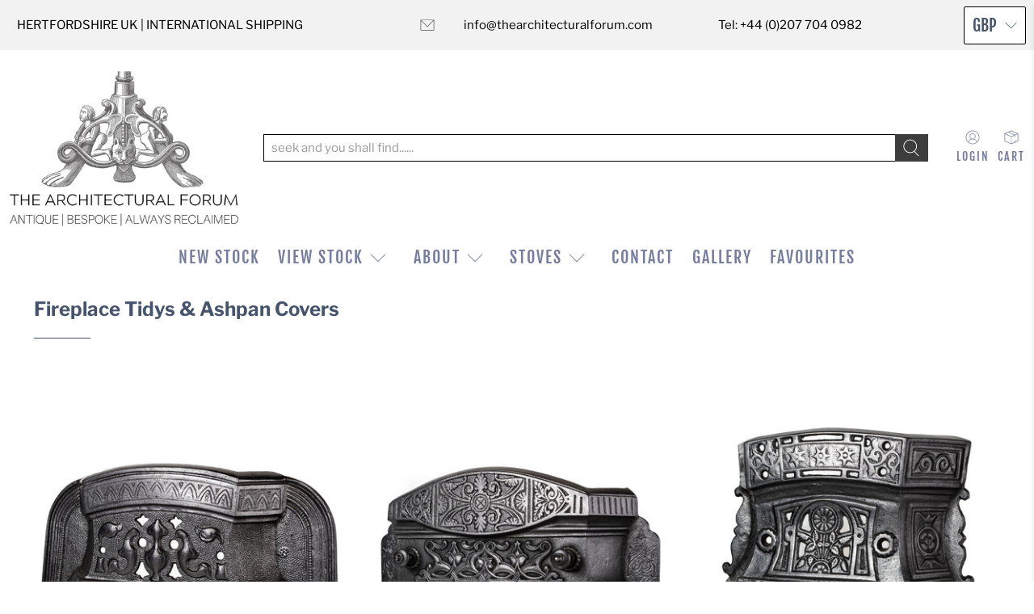

--- FILE ---
content_type: text/html; charset=utf-8
request_url: https://www.thearchitecturalforum.com/collections/fireplace-tidys-ashpan-covers
body_size: 44776
content:


 <!doctype html>
<html lang="en">
<head> <meta charset="utf-8"> <meta http-equiv="cleartype" content="on"> <meta name="robots" content="index,follow"> <meta name="viewport" content="width=device-width,initial-scale=1"> <meta name="theme-color" content="#ffffff"> <link rel="canonical" href="https://www.thearchitecturalforum.com/collections/fireplace-tidys-ashpan-covers"><title>Fireplace Tidys &amp; Ashpan Covers - The Architectural Forum</title> <!-- DNS prefetches --> <link rel="dns-prefetch" href="https://cdn.shopify.com"> <link rel="dns-prefetch" href="https://fonts.shopify.com"> <link rel="dns-prefetch" href="https://monorail-edge.shopifysvc.com"> <link rel="dns-prefetch" href="https://ajax.googleapis.com"> <!-- Preconnects --> <link rel="preconnect" href="https://cdn.shopify.com" crossorigin> <link rel="preconnect" href="https://fonts.shopify.com" crossorigin> <link rel="preconnect" href="https://monorail-edge.shopifysvc.com"> <link rel="preconnect" href="https://ajax.googleapis.com"> <!-- Preloads --> <!-- Preload CSS --> <link rel="preload" href="//www.thearchitecturalforum.com/cdn/shop/t/61/assets/fancybox.css?v=30466120580444283401626277697" as="style"> <link rel="preload" href="//www.thearchitecturalforum.com/cdn/shop/t/61/assets/styles.css?v=170130355587931621211769714312" as="style"> <!-- Preload JS --> <link rel="preload" href="https://ajax.googleapis.com/ajax/libs/jquery/3.6.0/jquery.min.js" as="script"> <link rel="preload" href="//www.thearchitecturalforum.com/cdn/shop/t/61/assets/vendors.js?v=11282825012671617991626277703" as="script"> <link rel="preload" href="//www.thearchitecturalforum.com/cdn/shop/t/61/assets/utilities.js?v=36946060033306372801626277702" as="script"> <link rel="preload" href="//www.thearchitecturalforum.com/cdn/shop/t/61/assets/app.js?v=155357960930566407691626277980" as="script"> <link rel="preload" href="/services/javascripts/currencies.js" as="script"> <link rel="preload" href="//www.thearchitecturalforum.com/cdn/shop/t/61/assets/currencyConversion.js?v=143931053183951866091626277697" as="script"> <!-- CSS for Flex --> <link rel="stylesheet" href="//www.thearchitecturalforum.com/cdn/shop/t/61/assets/fancybox.css?v=30466120580444283401626277697"> <link rel="stylesheet" href="//www.thearchitecturalforum.com/cdn/shop/t/61/assets/styles.css?v=170130355587931621211769714312"> <script>
    window.Theme = window.Theme || {};
    window.Theme.version = '2.2.1';
    window.Theme.name = 'Flex';</script> <script src="https://ajax.googleapis.com/ajax/libs/jquery/3.6.0/jquery.min.js" defer></script> <script src="//www.thearchitecturalforum.com/cdn/shop/t/61/assets/vendors.js?v=11282825012671617991626277703" defer></script> <script src="//www.thearchitecturalforum.com/cdn/shop/t/61/assets/utilities.js?v=36946060033306372801626277702" defer></script> <script src="//www.thearchitecturalforum.com/cdn/shop/t/61/assets/app.js?v=155357960930566407691626277980" defer></script><script type="text/javascript" src="/services/javascripts/currencies.js"></script> <script src="//www.thearchitecturalforum.com/cdn/shop/t/61/assets/currencyConversion.js?v=143931053183951866091626277697" defer></script><script>
    

Shopify = window.Shopify || {};


window.theme = {
  info: {
    name: window.Theme.name,
    version: window.Theme.version
  }
}


Currency = window.Currency || {};
Currency.show_multiple_currencies = true;
Currency.presentment_currency = "GBP";
Currency.default_currency = "GBP";
Currency.display_format = "money_format";
Currency.money_format = "£{{amount}}";
Currency.money_format_no_currency = "£{{amount}}";
Currency.money_format_currency = "£{{amount}} GBP";
Currency.native_multi_currency = true;
Currency.iso_code = "GBP";
Currency.symbol = "£";




Window.theme = {};
Window.theme.allCountryOptionTags = "\u003coption value=\"United Kingdom\" data-provinces=\"[[\u0026quot;British Forces\u0026quot;,\u0026quot;British Forces\u0026quot;],[\u0026quot;England\u0026quot;,\u0026quot;England\u0026quot;],[\u0026quot;Northern Ireland\u0026quot;,\u0026quot;Northern Ireland\u0026quot;],[\u0026quot;Scotland\u0026quot;,\u0026quot;Scotland\u0026quot;],[\u0026quot;Wales\u0026quot;,\u0026quot;Wales\u0026quot;]]\"\u003eUnited Kingdom\u003c\/option\u003e\n\u003coption value=\"---\" data-provinces=\"[]\"\u003e---\u003c\/option\u003e\n\u003coption value=\"Afghanistan\" data-provinces=\"[]\"\u003eAfghanistan\u003c\/option\u003e\n\u003coption value=\"Aland Islands\" data-provinces=\"[]\"\u003eÅland Islands\u003c\/option\u003e\n\u003coption value=\"Albania\" data-provinces=\"[]\"\u003eAlbania\u003c\/option\u003e\n\u003coption value=\"Algeria\" data-provinces=\"[]\"\u003eAlgeria\u003c\/option\u003e\n\u003coption value=\"Andorra\" data-provinces=\"[]\"\u003eAndorra\u003c\/option\u003e\n\u003coption value=\"Angola\" data-provinces=\"[]\"\u003eAngola\u003c\/option\u003e\n\u003coption value=\"Anguilla\" data-provinces=\"[]\"\u003eAnguilla\u003c\/option\u003e\n\u003coption value=\"Antigua And Barbuda\" data-provinces=\"[]\"\u003eAntigua \u0026 Barbuda\u003c\/option\u003e\n\u003coption value=\"Argentina\" data-provinces=\"[[\u0026quot;Buenos Aires\u0026quot;,\u0026quot;Buenos Aires Province\u0026quot;],[\u0026quot;Catamarca\u0026quot;,\u0026quot;Catamarca\u0026quot;],[\u0026quot;Chaco\u0026quot;,\u0026quot;Chaco\u0026quot;],[\u0026quot;Chubut\u0026quot;,\u0026quot;Chubut\u0026quot;],[\u0026quot;Ciudad Autónoma de Buenos Aires\u0026quot;,\u0026quot;Buenos Aires (Autonomous City)\u0026quot;],[\u0026quot;Corrientes\u0026quot;,\u0026quot;Corrientes\u0026quot;],[\u0026quot;Córdoba\u0026quot;,\u0026quot;Córdoba\u0026quot;],[\u0026quot;Entre Ríos\u0026quot;,\u0026quot;Entre Ríos\u0026quot;],[\u0026quot;Formosa\u0026quot;,\u0026quot;Formosa\u0026quot;],[\u0026quot;Jujuy\u0026quot;,\u0026quot;Jujuy\u0026quot;],[\u0026quot;La Pampa\u0026quot;,\u0026quot;La Pampa\u0026quot;],[\u0026quot;La Rioja\u0026quot;,\u0026quot;La Rioja\u0026quot;],[\u0026quot;Mendoza\u0026quot;,\u0026quot;Mendoza\u0026quot;],[\u0026quot;Misiones\u0026quot;,\u0026quot;Misiones\u0026quot;],[\u0026quot;Neuquén\u0026quot;,\u0026quot;Neuquén\u0026quot;],[\u0026quot;Río Negro\u0026quot;,\u0026quot;Río Negro\u0026quot;],[\u0026quot;Salta\u0026quot;,\u0026quot;Salta\u0026quot;],[\u0026quot;San Juan\u0026quot;,\u0026quot;San Juan\u0026quot;],[\u0026quot;San Luis\u0026quot;,\u0026quot;San Luis\u0026quot;],[\u0026quot;Santa Cruz\u0026quot;,\u0026quot;Santa Cruz\u0026quot;],[\u0026quot;Santa Fe\u0026quot;,\u0026quot;Santa Fe\u0026quot;],[\u0026quot;Santiago Del Estero\u0026quot;,\u0026quot;Santiago del Estero\u0026quot;],[\u0026quot;Tierra Del Fuego\u0026quot;,\u0026quot;Tierra del Fuego\u0026quot;],[\u0026quot;Tucumán\u0026quot;,\u0026quot;Tucumán\u0026quot;]]\"\u003eArgentina\u003c\/option\u003e\n\u003coption value=\"Armenia\" data-provinces=\"[]\"\u003eArmenia\u003c\/option\u003e\n\u003coption value=\"Aruba\" data-provinces=\"[]\"\u003eAruba\u003c\/option\u003e\n\u003coption value=\"Ascension Island\" data-provinces=\"[]\"\u003eAscension Island\u003c\/option\u003e\n\u003coption value=\"Australia\" data-provinces=\"[[\u0026quot;Australian Capital Territory\u0026quot;,\u0026quot;Australian Capital Territory\u0026quot;],[\u0026quot;New South Wales\u0026quot;,\u0026quot;New South Wales\u0026quot;],[\u0026quot;Northern Territory\u0026quot;,\u0026quot;Northern Territory\u0026quot;],[\u0026quot;Queensland\u0026quot;,\u0026quot;Queensland\u0026quot;],[\u0026quot;South Australia\u0026quot;,\u0026quot;South Australia\u0026quot;],[\u0026quot;Tasmania\u0026quot;,\u0026quot;Tasmania\u0026quot;],[\u0026quot;Victoria\u0026quot;,\u0026quot;Victoria\u0026quot;],[\u0026quot;Western Australia\u0026quot;,\u0026quot;Western Australia\u0026quot;]]\"\u003eAustralia\u003c\/option\u003e\n\u003coption value=\"Austria\" data-provinces=\"[]\"\u003eAustria\u003c\/option\u003e\n\u003coption value=\"Azerbaijan\" data-provinces=\"[]\"\u003eAzerbaijan\u003c\/option\u003e\n\u003coption value=\"Bahamas\" data-provinces=\"[]\"\u003eBahamas\u003c\/option\u003e\n\u003coption value=\"Bahrain\" data-provinces=\"[]\"\u003eBahrain\u003c\/option\u003e\n\u003coption value=\"Bangladesh\" data-provinces=\"[]\"\u003eBangladesh\u003c\/option\u003e\n\u003coption value=\"Barbados\" data-provinces=\"[]\"\u003eBarbados\u003c\/option\u003e\n\u003coption value=\"Belarus\" data-provinces=\"[]\"\u003eBelarus\u003c\/option\u003e\n\u003coption value=\"Belgium\" data-provinces=\"[]\"\u003eBelgium\u003c\/option\u003e\n\u003coption value=\"Belize\" data-provinces=\"[]\"\u003eBelize\u003c\/option\u003e\n\u003coption value=\"Benin\" data-provinces=\"[]\"\u003eBenin\u003c\/option\u003e\n\u003coption value=\"Bermuda\" data-provinces=\"[]\"\u003eBermuda\u003c\/option\u003e\n\u003coption value=\"Bhutan\" data-provinces=\"[]\"\u003eBhutan\u003c\/option\u003e\n\u003coption value=\"Bolivia\" data-provinces=\"[]\"\u003eBolivia\u003c\/option\u003e\n\u003coption value=\"Bosnia And Herzegovina\" data-provinces=\"[]\"\u003eBosnia \u0026 Herzegovina\u003c\/option\u003e\n\u003coption value=\"Botswana\" data-provinces=\"[]\"\u003eBotswana\u003c\/option\u003e\n\u003coption value=\"Brazil\" data-provinces=\"[[\u0026quot;Acre\u0026quot;,\u0026quot;Acre\u0026quot;],[\u0026quot;Alagoas\u0026quot;,\u0026quot;Alagoas\u0026quot;],[\u0026quot;Amapá\u0026quot;,\u0026quot;Amapá\u0026quot;],[\u0026quot;Amazonas\u0026quot;,\u0026quot;Amazonas\u0026quot;],[\u0026quot;Bahia\u0026quot;,\u0026quot;Bahia\u0026quot;],[\u0026quot;Ceará\u0026quot;,\u0026quot;Ceará\u0026quot;],[\u0026quot;Distrito Federal\u0026quot;,\u0026quot;Federal District\u0026quot;],[\u0026quot;Espírito Santo\u0026quot;,\u0026quot;Espírito Santo\u0026quot;],[\u0026quot;Goiás\u0026quot;,\u0026quot;Goiás\u0026quot;],[\u0026quot;Maranhão\u0026quot;,\u0026quot;Maranhão\u0026quot;],[\u0026quot;Mato Grosso\u0026quot;,\u0026quot;Mato Grosso\u0026quot;],[\u0026quot;Mato Grosso do Sul\u0026quot;,\u0026quot;Mato Grosso do Sul\u0026quot;],[\u0026quot;Minas Gerais\u0026quot;,\u0026quot;Minas Gerais\u0026quot;],[\u0026quot;Paraná\u0026quot;,\u0026quot;Paraná\u0026quot;],[\u0026quot;Paraíba\u0026quot;,\u0026quot;Paraíba\u0026quot;],[\u0026quot;Pará\u0026quot;,\u0026quot;Pará\u0026quot;],[\u0026quot;Pernambuco\u0026quot;,\u0026quot;Pernambuco\u0026quot;],[\u0026quot;Piauí\u0026quot;,\u0026quot;Piauí\u0026quot;],[\u0026quot;Rio Grande do Norte\u0026quot;,\u0026quot;Rio Grande do Norte\u0026quot;],[\u0026quot;Rio Grande do Sul\u0026quot;,\u0026quot;Rio Grande do Sul\u0026quot;],[\u0026quot;Rio de Janeiro\u0026quot;,\u0026quot;Rio de Janeiro\u0026quot;],[\u0026quot;Rondônia\u0026quot;,\u0026quot;Rondônia\u0026quot;],[\u0026quot;Roraima\u0026quot;,\u0026quot;Roraima\u0026quot;],[\u0026quot;Santa Catarina\u0026quot;,\u0026quot;Santa Catarina\u0026quot;],[\u0026quot;Sergipe\u0026quot;,\u0026quot;Sergipe\u0026quot;],[\u0026quot;São Paulo\u0026quot;,\u0026quot;São Paulo\u0026quot;],[\u0026quot;Tocantins\u0026quot;,\u0026quot;Tocantins\u0026quot;]]\"\u003eBrazil\u003c\/option\u003e\n\u003coption value=\"British Indian Ocean Territory\" data-provinces=\"[]\"\u003eBritish Indian Ocean Territory\u003c\/option\u003e\n\u003coption value=\"Virgin Islands, British\" data-provinces=\"[]\"\u003eBritish Virgin Islands\u003c\/option\u003e\n\u003coption value=\"Brunei\" data-provinces=\"[]\"\u003eBrunei\u003c\/option\u003e\n\u003coption value=\"Bulgaria\" data-provinces=\"[]\"\u003eBulgaria\u003c\/option\u003e\n\u003coption value=\"Burkina Faso\" data-provinces=\"[]\"\u003eBurkina Faso\u003c\/option\u003e\n\u003coption value=\"Burundi\" data-provinces=\"[]\"\u003eBurundi\u003c\/option\u003e\n\u003coption value=\"Cambodia\" data-provinces=\"[]\"\u003eCambodia\u003c\/option\u003e\n\u003coption value=\"Republic of Cameroon\" data-provinces=\"[]\"\u003eCameroon\u003c\/option\u003e\n\u003coption value=\"Canada\" data-provinces=\"[[\u0026quot;Alberta\u0026quot;,\u0026quot;Alberta\u0026quot;],[\u0026quot;British Columbia\u0026quot;,\u0026quot;British Columbia\u0026quot;],[\u0026quot;Manitoba\u0026quot;,\u0026quot;Manitoba\u0026quot;],[\u0026quot;New Brunswick\u0026quot;,\u0026quot;New Brunswick\u0026quot;],[\u0026quot;Newfoundland and Labrador\u0026quot;,\u0026quot;Newfoundland and Labrador\u0026quot;],[\u0026quot;Northwest Territories\u0026quot;,\u0026quot;Northwest Territories\u0026quot;],[\u0026quot;Nova Scotia\u0026quot;,\u0026quot;Nova Scotia\u0026quot;],[\u0026quot;Nunavut\u0026quot;,\u0026quot;Nunavut\u0026quot;],[\u0026quot;Ontario\u0026quot;,\u0026quot;Ontario\u0026quot;],[\u0026quot;Prince Edward Island\u0026quot;,\u0026quot;Prince Edward Island\u0026quot;],[\u0026quot;Quebec\u0026quot;,\u0026quot;Quebec\u0026quot;],[\u0026quot;Saskatchewan\u0026quot;,\u0026quot;Saskatchewan\u0026quot;],[\u0026quot;Yukon\u0026quot;,\u0026quot;Yukon\u0026quot;]]\"\u003eCanada\u003c\/option\u003e\n\u003coption value=\"Cape Verde\" data-provinces=\"[]\"\u003eCape Verde\u003c\/option\u003e\n\u003coption value=\"Caribbean Netherlands\" data-provinces=\"[]\"\u003eCaribbean Netherlands\u003c\/option\u003e\n\u003coption value=\"Cayman Islands\" data-provinces=\"[]\"\u003eCayman Islands\u003c\/option\u003e\n\u003coption value=\"Central African Republic\" data-provinces=\"[]\"\u003eCentral African Republic\u003c\/option\u003e\n\u003coption value=\"Chad\" data-provinces=\"[]\"\u003eChad\u003c\/option\u003e\n\u003coption value=\"Chile\" data-provinces=\"[[\u0026quot;Antofagasta\u0026quot;,\u0026quot;Antofagasta\u0026quot;],[\u0026quot;Araucanía\u0026quot;,\u0026quot;Araucanía\u0026quot;],[\u0026quot;Arica and Parinacota\u0026quot;,\u0026quot;Arica y Parinacota\u0026quot;],[\u0026quot;Atacama\u0026quot;,\u0026quot;Atacama\u0026quot;],[\u0026quot;Aysén\u0026quot;,\u0026quot;Aysén\u0026quot;],[\u0026quot;Biobío\u0026quot;,\u0026quot;Bío Bío\u0026quot;],[\u0026quot;Coquimbo\u0026quot;,\u0026quot;Coquimbo\u0026quot;],[\u0026quot;Los Lagos\u0026quot;,\u0026quot;Los Lagos\u0026quot;],[\u0026quot;Los Ríos\u0026quot;,\u0026quot;Los Ríos\u0026quot;],[\u0026quot;Magallanes\u0026quot;,\u0026quot;Magallanes Region\u0026quot;],[\u0026quot;Maule\u0026quot;,\u0026quot;Maule\u0026quot;],[\u0026quot;O\u0026#39;Higgins\u0026quot;,\u0026quot;Libertador General Bernardo O’Higgins\u0026quot;],[\u0026quot;Santiago\u0026quot;,\u0026quot;Santiago Metropolitan\u0026quot;],[\u0026quot;Tarapacá\u0026quot;,\u0026quot;Tarapacá\u0026quot;],[\u0026quot;Valparaíso\u0026quot;,\u0026quot;Valparaíso\u0026quot;],[\u0026quot;Ñuble\u0026quot;,\u0026quot;Ñuble\u0026quot;]]\"\u003eChile\u003c\/option\u003e\n\u003coption value=\"China\" data-provinces=\"[[\u0026quot;Anhui\u0026quot;,\u0026quot;Anhui\u0026quot;],[\u0026quot;Beijing\u0026quot;,\u0026quot;Beijing\u0026quot;],[\u0026quot;Chongqing\u0026quot;,\u0026quot;Chongqing\u0026quot;],[\u0026quot;Fujian\u0026quot;,\u0026quot;Fujian\u0026quot;],[\u0026quot;Gansu\u0026quot;,\u0026quot;Gansu\u0026quot;],[\u0026quot;Guangdong\u0026quot;,\u0026quot;Guangdong\u0026quot;],[\u0026quot;Guangxi\u0026quot;,\u0026quot;Guangxi\u0026quot;],[\u0026quot;Guizhou\u0026quot;,\u0026quot;Guizhou\u0026quot;],[\u0026quot;Hainan\u0026quot;,\u0026quot;Hainan\u0026quot;],[\u0026quot;Hebei\u0026quot;,\u0026quot;Hebei\u0026quot;],[\u0026quot;Heilongjiang\u0026quot;,\u0026quot;Heilongjiang\u0026quot;],[\u0026quot;Henan\u0026quot;,\u0026quot;Henan\u0026quot;],[\u0026quot;Hubei\u0026quot;,\u0026quot;Hubei\u0026quot;],[\u0026quot;Hunan\u0026quot;,\u0026quot;Hunan\u0026quot;],[\u0026quot;Inner Mongolia\u0026quot;,\u0026quot;Inner Mongolia\u0026quot;],[\u0026quot;Jiangsu\u0026quot;,\u0026quot;Jiangsu\u0026quot;],[\u0026quot;Jiangxi\u0026quot;,\u0026quot;Jiangxi\u0026quot;],[\u0026quot;Jilin\u0026quot;,\u0026quot;Jilin\u0026quot;],[\u0026quot;Liaoning\u0026quot;,\u0026quot;Liaoning\u0026quot;],[\u0026quot;Ningxia\u0026quot;,\u0026quot;Ningxia\u0026quot;],[\u0026quot;Qinghai\u0026quot;,\u0026quot;Qinghai\u0026quot;],[\u0026quot;Shaanxi\u0026quot;,\u0026quot;Shaanxi\u0026quot;],[\u0026quot;Shandong\u0026quot;,\u0026quot;Shandong\u0026quot;],[\u0026quot;Shanghai\u0026quot;,\u0026quot;Shanghai\u0026quot;],[\u0026quot;Shanxi\u0026quot;,\u0026quot;Shanxi\u0026quot;],[\u0026quot;Sichuan\u0026quot;,\u0026quot;Sichuan\u0026quot;],[\u0026quot;Tianjin\u0026quot;,\u0026quot;Tianjin\u0026quot;],[\u0026quot;Xinjiang\u0026quot;,\u0026quot;Xinjiang\u0026quot;],[\u0026quot;Xizang\u0026quot;,\u0026quot;Tibet\u0026quot;],[\u0026quot;Yunnan\u0026quot;,\u0026quot;Yunnan\u0026quot;],[\u0026quot;Zhejiang\u0026quot;,\u0026quot;Zhejiang\u0026quot;]]\"\u003eChina\u003c\/option\u003e\n\u003coption value=\"Christmas Island\" data-provinces=\"[]\"\u003eChristmas Island\u003c\/option\u003e\n\u003coption value=\"Cocos (Keeling) Islands\" data-provinces=\"[]\"\u003eCocos (Keeling) Islands\u003c\/option\u003e\n\u003coption value=\"Colombia\" data-provinces=\"[[\u0026quot;Amazonas\u0026quot;,\u0026quot;Amazonas\u0026quot;],[\u0026quot;Antioquia\u0026quot;,\u0026quot;Antioquia\u0026quot;],[\u0026quot;Arauca\u0026quot;,\u0026quot;Arauca\u0026quot;],[\u0026quot;Atlántico\u0026quot;,\u0026quot;Atlántico\u0026quot;],[\u0026quot;Bogotá, D.C.\u0026quot;,\u0026quot;Capital District\u0026quot;],[\u0026quot;Bolívar\u0026quot;,\u0026quot;Bolívar\u0026quot;],[\u0026quot;Boyacá\u0026quot;,\u0026quot;Boyacá\u0026quot;],[\u0026quot;Caldas\u0026quot;,\u0026quot;Caldas\u0026quot;],[\u0026quot;Caquetá\u0026quot;,\u0026quot;Caquetá\u0026quot;],[\u0026quot;Casanare\u0026quot;,\u0026quot;Casanare\u0026quot;],[\u0026quot;Cauca\u0026quot;,\u0026quot;Cauca\u0026quot;],[\u0026quot;Cesar\u0026quot;,\u0026quot;Cesar\u0026quot;],[\u0026quot;Chocó\u0026quot;,\u0026quot;Chocó\u0026quot;],[\u0026quot;Cundinamarca\u0026quot;,\u0026quot;Cundinamarca\u0026quot;],[\u0026quot;Córdoba\u0026quot;,\u0026quot;Córdoba\u0026quot;],[\u0026quot;Guainía\u0026quot;,\u0026quot;Guainía\u0026quot;],[\u0026quot;Guaviare\u0026quot;,\u0026quot;Guaviare\u0026quot;],[\u0026quot;Huila\u0026quot;,\u0026quot;Huila\u0026quot;],[\u0026quot;La Guajira\u0026quot;,\u0026quot;La Guajira\u0026quot;],[\u0026quot;Magdalena\u0026quot;,\u0026quot;Magdalena\u0026quot;],[\u0026quot;Meta\u0026quot;,\u0026quot;Meta\u0026quot;],[\u0026quot;Nariño\u0026quot;,\u0026quot;Nariño\u0026quot;],[\u0026quot;Norte de Santander\u0026quot;,\u0026quot;Norte de Santander\u0026quot;],[\u0026quot;Putumayo\u0026quot;,\u0026quot;Putumayo\u0026quot;],[\u0026quot;Quindío\u0026quot;,\u0026quot;Quindío\u0026quot;],[\u0026quot;Risaralda\u0026quot;,\u0026quot;Risaralda\u0026quot;],[\u0026quot;San Andrés, Providencia y Santa Catalina\u0026quot;,\u0026quot;San Andrés \\u0026 Providencia\u0026quot;],[\u0026quot;Santander\u0026quot;,\u0026quot;Santander\u0026quot;],[\u0026quot;Sucre\u0026quot;,\u0026quot;Sucre\u0026quot;],[\u0026quot;Tolima\u0026quot;,\u0026quot;Tolima\u0026quot;],[\u0026quot;Valle del Cauca\u0026quot;,\u0026quot;Valle del Cauca\u0026quot;],[\u0026quot;Vaupés\u0026quot;,\u0026quot;Vaupés\u0026quot;],[\u0026quot;Vichada\u0026quot;,\u0026quot;Vichada\u0026quot;]]\"\u003eColombia\u003c\/option\u003e\n\u003coption value=\"Comoros\" data-provinces=\"[]\"\u003eComoros\u003c\/option\u003e\n\u003coption value=\"Congo\" data-provinces=\"[]\"\u003eCongo - Brazzaville\u003c\/option\u003e\n\u003coption value=\"Congo, The Democratic Republic Of The\" data-provinces=\"[]\"\u003eCongo - Kinshasa\u003c\/option\u003e\n\u003coption value=\"Cook Islands\" data-provinces=\"[]\"\u003eCook Islands\u003c\/option\u003e\n\u003coption value=\"Costa Rica\" data-provinces=\"[[\u0026quot;Alajuela\u0026quot;,\u0026quot;Alajuela\u0026quot;],[\u0026quot;Cartago\u0026quot;,\u0026quot;Cartago\u0026quot;],[\u0026quot;Guanacaste\u0026quot;,\u0026quot;Guanacaste\u0026quot;],[\u0026quot;Heredia\u0026quot;,\u0026quot;Heredia\u0026quot;],[\u0026quot;Limón\u0026quot;,\u0026quot;Limón\u0026quot;],[\u0026quot;Puntarenas\u0026quot;,\u0026quot;Puntarenas\u0026quot;],[\u0026quot;San José\u0026quot;,\u0026quot;San José\u0026quot;]]\"\u003eCosta Rica\u003c\/option\u003e\n\u003coption value=\"Croatia\" data-provinces=\"[]\"\u003eCroatia\u003c\/option\u003e\n\u003coption value=\"Curaçao\" data-provinces=\"[]\"\u003eCuraçao\u003c\/option\u003e\n\u003coption value=\"Cyprus\" data-provinces=\"[]\"\u003eCyprus\u003c\/option\u003e\n\u003coption value=\"Czech Republic\" data-provinces=\"[]\"\u003eCzechia\u003c\/option\u003e\n\u003coption value=\"Côte d'Ivoire\" data-provinces=\"[]\"\u003eCôte d’Ivoire\u003c\/option\u003e\n\u003coption value=\"Denmark\" data-provinces=\"[]\"\u003eDenmark\u003c\/option\u003e\n\u003coption value=\"Djibouti\" data-provinces=\"[]\"\u003eDjibouti\u003c\/option\u003e\n\u003coption value=\"Dominica\" data-provinces=\"[]\"\u003eDominica\u003c\/option\u003e\n\u003coption value=\"Dominican Republic\" data-provinces=\"[]\"\u003eDominican Republic\u003c\/option\u003e\n\u003coption value=\"Ecuador\" data-provinces=\"[]\"\u003eEcuador\u003c\/option\u003e\n\u003coption value=\"Egypt\" data-provinces=\"[[\u0026quot;6th of October\u0026quot;,\u0026quot;6th of October\u0026quot;],[\u0026quot;Al Sharqia\u0026quot;,\u0026quot;Al Sharqia\u0026quot;],[\u0026quot;Alexandria\u0026quot;,\u0026quot;Alexandria\u0026quot;],[\u0026quot;Aswan\u0026quot;,\u0026quot;Aswan\u0026quot;],[\u0026quot;Asyut\u0026quot;,\u0026quot;Asyut\u0026quot;],[\u0026quot;Beheira\u0026quot;,\u0026quot;Beheira\u0026quot;],[\u0026quot;Beni Suef\u0026quot;,\u0026quot;Beni Suef\u0026quot;],[\u0026quot;Cairo\u0026quot;,\u0026quot;Cairo\u0026quot;],[\u0026quot;Dakahlia\u0026quot;,\u0026quot;Dakahlia\u0026quot;],[\u0026quot;Damietta\u0026quot;,\u0026quot;Damietta\u0026quot;],[\u0026quot;Faiyum\u0026quot;,\u0026quot;Faiyum\u0026quot;],[\u0026quot;Gharbia\u0026quot;,\u0026quot;Gharbia\u0026quot;],[\u0026quot;Giza\u0026quot;,\u0026quot;Giza\u0026quot;],[\u0026quot;Helwan\u0026quot;,\u0026quot;Helwan\u0026quot;],[\u0026quot;Ismailia\u0026quot;,\u0026quot;Ismailia\u0026quot;],[\u0026quot;Kafr el-Sheikh\u0026quot;,\u0026quot;Kafr el-Sheikh\u0026quot;],[\u0026quot;Luxor\u0026quot;,\u0026quot;Luxor\u0026quot;],[\u0026quot;Matrouh\u0026quot;,\u0026quot;Matrouh\u0026quot;],[\u0026quot;Minya\u0026quot;,\u0026quot;Minya\u0026quot;],[\u0026quot;Monufia\u0026quot;,\u0026quot;Monufia\u0026quot;],[\u0026quot;New Valley\u0026quot;,\u0026quot;New Valley\u0026quot;],[\u0026quot;North Sinai\u0026quot;,\u0026quot;North Sinai\u0026quot;],[\u0026quot;Port Said\u0026quot;,\u0026quot;Port Said\u0026quot;],[\u0026quot;Qalyubia\u0026quot;,\u0026quot;Qalyubia\u0026quot;],[\u0026quot;Qena\u0026quot;,\u0026quot;Qena\u0026quot;],[\u0026quot;Red Sea\u0026quot;,\u0026quot;Red Sea\u0026quot;],[\u0026quot;Sohag\u0026quot;,\u0026quot;Sohag\u0026quot;],[\u0026quot;South Sinai\u0026quot;,\u0026quot;South Sinai\u0026quot;],[\u0026quot;Suez\u0026quot;,\u0026quot;Suez\u0026quot;]]\"\u003eEgypt\u003c\/option\u003e\n\u003coption value=\"El Salvador\" data-provinces=\"[[\u0026quot;Ahuachapán\u0026quot;,\u0026quot;Ahuachapán\u0026quot;],[\u0026quot;Cabañas\u0026quot;,\u0026quot;Cabañas\u0026quot;],[\u0026quot;Chalatenango\u0026quot;,\u0026quot;Chalatenango\u0026quot;],[\u0026quot;Cuscatlán\u0026quot;,\u0026quot;Cuscatlán\u0026quot;],[\u0026quot;La Libertad\u0026quot;,\u0026quot;La Libertad\u0026quot;],[\u0026quot;La Paz\u0026quot;,\u0026quot;La Paz\u0026quot;],[\u0026quot;La Unión\u0026quot;,\u0026quot;La Unión\u0026quot;],[\u0026quot;Morazán\u0026quot;,\u0026quot;Morazán\u0026quot;],[\u0026quot;San Miguel\u0026quot;,\u0026quot;San Miguel\u0026quot;],[\u0026quot;San Salvador\u0026quot;,\u0026quot;San Salvador\u0026quot;],[\u0026quot;San Vicente\u0026quot;,\u0026quot;San Vicente\u0026quot;],[\u0026quot;Santa Ana\u0026quot;,\u0026quot;Santa Ana\u0026quot;],[\u0026quot;Sonsonate\u0026quot;,\u0026quot;Sonsonate\u0026quot;],[\u0026quot;Usulután\u0026quot;,\u0026quot;Usulután\u0026quot;]]\"\u003eEl Salvador\u003c\/option\u003e\n\u003coption value=\"Equatorial Guinea\" data-provinces=\"[]\"\u003eEquatorial Guinea\u003c\/option\u003e\n\u003coption value=\"Eritrea\" data-provinces=\"[]\"\u003eEritrea\u003c\/option\u003e\n\u003coption value=\"Estonia\" data-provinces=\"[]\"\u003eEstonia\u003c\/option\u003e\n\u003coption value=\"Eswatini\" data-provinces=\"[]\"\u003eEswatini\u003c\/option\u003e\n\u003coption value=\"Ethiopia\" data-provinces=\"[]\"\u003eEthiopia\u003c\/option\u003e\n\u003coption value=\"Falkland Islands (Malvinas)\" data-provinces=\"[]\"\u003eFalkland Islands\u003c\/option\u003e\n\u003coption value=\"Faroe Islands\" data-provinces=\"[]\"\u003eFaroe Islands\u003c\/option\u003e\n\u003coption value=\"Fiji\" data-provinces=\"[]\"\u003eFiji\u003c\/option\u003e\n\u003coption value=\"Finland\" data-provinces=\"[]\"\u003eFinland\u003c\/option\u003e\n\u003coption value=\"France\" data-provinces=\"[]\"\u003eFrance\u003c\/option\u003e\n\u003coption value=\"French Guiana\" data-provinces=\"[]\"\u003eFrench Guiana\u003c\/option\u003e\n\u003coption value=\"French Polynesia\" data-provinces=\"[]\"\u003eFrench Polynesia\u003c\/option\u003e\n\u003coption value=\"French Southern Territories\" data-provinces=\"[]\"\u003eFrench Southern Territories\u003c\/option\u003e\n\u003coption value=\"Gabon\" data-provinces=\"[]\"\u003eGabon\u003c\/option\u003e\n\u003coption value=\"Gambia\" data-provinces=\"[]\"\u003eGambia\u003c\/option\u003e\n\u003coption value=\"Georgia\" data-provinces=\"[]\"\u003eGeorgia\u003c\/option\u003e\n\u003coption value=\"Germany\" data-provinces=\"[]\"\u003eGermany\u003c\/option\u003e\n\u003coption value=\"Ghana\" data-provinces=\"[]\"\u003eGhana\u003c\/option\u003e\n\u003coption value=\"Gibraltar\" data-provinces=\"[]\"\u003eGibraltar\u003c\/option\u003e\n\u003coption value=\"Greece\" data-provinces=\"[]\"\u003eGreece\u003c\/option\u003e\n\u003coption value=\"Greenland\" data-provinces=\"[]\"\u003eGreenland\u003c\/option\u003e\n\u003coption value=\"Grenada\" data-provinces=\"[]\"\u003eGrenada\u003c\/option\u003e\n\u003coption value=\"Guadeloupe\" data-provinces=\"[]\"\u003eGuadeloupe\u003c\/option\u003e\n\u003coption value=\"Guatemala\" data-provinces=\"[[\u0026quot;Alta Verapaz\u0026quot;,\u0026quot;Alta Verapaz\u0026quot;],[\u0026quot;Baja Verapaz\u0026quot;,\u0026quot;Baja Verapaz\u0026quot;],[\u0026quot;Chimaltenango\u0026quot;,\u0026quot;Chimaltenango\u0026quot;],[\u0026quot;Chiquimula\u0026quot;,\u0026quot;Chiquimula\u0026quot;],[\u0026quot;El Progreso\u0026quot;,\u0026quot;El Progreso\u0026quot;],[\u0026quot;Escuintla\u0026quot;,\u0026quot;Escuintla\u0026quot;],[\u0026quot;Guatemala\u0026quot;,\u0026quot;Guatemala\u0026quot;],[\u0026quot;Huehuetenango\u0026quot;,\u0026quot;Huehuetenango\u0026quot;],[\u0026quot;Izabal\u0026quot;,\u0026quot;Izabal\u0026quot;],[\u0026quot;Jalapa\u0026quot;,\u0026quot;Jalapa\u0026quot;],[\u0026quot;Jutiapa\u0026quot;,\u0026quot;Jutiapa\u0026quot;],[\u0026quot;Petén\u0026quot;,\u0026quot;Petén\u0026quot;],[\u0026quot;Quetzaltenango\u0026quot;,\u0026quot;Quetzaltenango\u0026quot;],[\u0026quot;Quiché\u0026quot;,\u0026quot;Quiché\u0026quot;],[\u0026quot;Retalhuleu\u0026quot;,\u0026quot;Retalhuleu\u0026quot;],[\u0026quot;Sacatepéquez\u0026quot;,\u0026quot;Sacatepéquez\u0026quot;],[\u0026quot;San Marcos\u0026quot;,\u0026quot;San Marcos\u0026quot;],[\u0026quot;Santa Rosa\u0026quot;,\u0026quot;Santa Rosa\u0026quot;],[\u0026quot;Sololá\u0026quot;,\u0026quot;Sololá\u0026quot;],[\u0026quot;Suchitepéquez\u0026quot;,\u0026quot;Suchitepéquez\u0026quot;],[\u0026quot;Totonicapán\u0026quot;,\u0026quot;Totonicapán\u0026quot;],[\u0026quot;Zacapa\u0026quot;,\u0026quot;Zacapa\u0026quot;]]\"\u003eGuatemala\u003c\/option\u003e\n\u003coption value=\"Guernsey\" data-provinces=\"[]\"\u003eGuernsey\u003c\/option\u003e\n\u003coption value=\"Guinea\" data-provinces=\"[]\"\u003eGuinea\u003c\/option\u003e\n\u003coption value=\"Guinea Bissau\" data-provinces=\"[]\"\u003eGuinea-Bissau\u003c\/option\u003e\n\u003coption value=\"Guyana\" data-provinces=\"[]\"\u003eGuyana\u003c\/option\u003e\n\u003coption value=\"Haiti\" data-provinces=\"[]\"\u003eHaiti\u003c\/option\u003e\n\u003coption value=\"Honduras\" data-provinces=\"[]\"\u003eHonduras\u003c\/option\u003e\n\u003coption value=\"Hong Kong\" data-provinces=\"[[\u0026quot;Hong Kong Island\u0026quot;,\u0026quot;Hong Kong Island\u0026quot;],[\u0026quot;Kowloon\u0026quot;,\u0026quot;Kowloon\u0026quot;],[\u0026quot;New Territories\u0026quot;,\u0026quot;New Territories\u0026quot;]]\"\u003eHong Kong SAR\u003c\/option\u003e\n\u003coption value=\"Hungary\" data-provinces=\"[]\"\u003eHungary\u003c\/option\u003e\n\u003coption value=\"Iceland\" data-provinces=\"[]\"\u003eIceland\u003c\/option\u003e\n\u003coption value=\"India\" data-provinces=\"[[\u0026quot;Andaman and Nicobar Islands\u0026quot;,\u0026quot;Andaman and Nicobar Islands\u0026quot;],[\u0026quot;Andhra Pradesh\u0026quot;,\u0026quot;Andhra Pradesh\u0026quot;],[\u0026quot;Arunachal Pradesh\u0026quot;,\u0026quot;Arunachal Pradesh\u0026quot;],[\u0026quot;Assam\u0026quot;,\u0026quot;Assam\u0026quot;],[\u0026quot;Bihar\u0026quot;,\u0026quot;Bihar\u0026quot;],[\u0026quot;Chandigarh\u0026quot;,\u0026quot;Chandigarh\u0026quot;],[\u0026quot;Chhattisgarh\u0026quot;,\u0026quot;Chhattisgarh\u0026quot;],[\u0026quot;Dadra and Nagar Haveli\u0026quot;,\u0026quot;Dadra and Nagar Haveli\u0026quot;],[\u0026quot;Daman and Diu\u0026quot;,\u0026quot;Daman and Diu\u0026quot;],[\u0026quot;Delhi\u0026quot;,\u0026quot;Delhi\u0026quot;],[\u0026quot;Goa\u0026quot;,\u0026quot;Goa\u0026quot;],[\u0026quot;Gujarat\u0026quot;,\u0026quot;Gujarat\u0026quot;],[\u0026quot;Haryana\u0026quot;,\u0026quot;Haryana\u0026quot;],[\u0026quot;Himachal Pradesh\u0026quot;,\u0026quot;Himachal Pradesh\u0026quot;],[\u0026quot;Jammu and Kashmir\u0026quot;,\u0026quot;Jammu and Kashmir\u0026quot;],[\u0026quot;Jharkhand\u0026quot;,\u0026quot;Jharkhand\u0026quot;],[\u0026quot;Karnataka\u0026quot;,\u0026quot;Karnataka\u0026quot;],[\u0026quot;Kerala\u0026quot;,\u0026quot;Kerala\u0026quot;],[\u0026quot;Ladakh\u0026quot;,\u0026quot;Ladakh\u0026quot;],[\u0026quot;Lakshadweep\u0026quot;,\u0026quot;Lakshadweep\u0026quot;],[\u0026quot;Madhya Pradesh\u0026quot;,\u0026quot;Madhya Pradesh\u0026quot;],[\u0026quot;Maharashtra\u0026quot;,\u0026quot;Maharashtra\u0026quot;],[\u0026quot;Manipur\u0026quot;,\u0026quot;Manipur\u0026quot;],[\u0026quot;Meghalaya\u0026quot;,\u0026quot;Meghalaya\u0026quot;],[\u0026quot;Mizoram\u0026quot;,\u0026quot;Mizoram\u0026quot;],[\u0026quot;Nagaland\u0026quot;,\u0026quot;Nagaland\u0026quot;],[\u0026quot;Odisha\u0026quot;,\u0026quot;Odisha\u0026quot;],[\u0026quot;Puducherry\u0026quot;,\u0026quot;Puducherry\u0026quot;],[\u0026quot;Punjab\u0026quot;,\u0026quot;Punjab\u0026quot;],[\u0026quot;Rajasthan\u0026quot;,\u0026quot;Rajasthan\u0026quot;],[\u0026quot;Sikkim\u0026quot;,\u0026quot;Sikkim\u0026quot;],[\u0026quot;Tamil Nadu\u0026quot;,\u0026quot;Tamil Nadu\u0026quot;],[\u0026quot;Telangana\u0026quot;,\u0026quot;Telangana\u0026quot;],[\u0026quot;Tripura\u0026quot;,\u0026quot;Tripura\u0026quot;],[\u0026quot;Uttar Pradesh\u0026quot;,\u0026quot;Uttar Pradesh\u0026quot;],[\u0026quot;Uttarakhand\u0026quot;,\u0026quot;Uttarakhand\u0026quot;],[\u0026quot;West Bengal\u0026quot;,\u0026quot;West Bengal\u0026quot;]]\"\u003eIndia\u003c\/option\u003e\n\u003coption value=\"Indonesia\" data-provinces=\"[[\u0026quot;Aceh\u0026quot;,\u0026quot;Aceh\u0026quot;],[\u0026quot;Bali\u0026quot;,\u0026quot;Bali\u0026quot;],[\u0026quot;Bangka Belitung\u0026quot;,\u0026quot;Bangka–Belitung Islands\u0026quot;],[\u0026quot;Banten\u0026quot;,\u0026quot;Banten\u0026quot;],[\u0026quot;Bengkulu\u0026quot;,\u0026quot;Bengkulu\u0026quot;],[\u0026quot;Gorontalo\u0026quot;,\u0026quot;Gorontalo\u0026quot;],[\u0026quot;Jakarta\u0026quot;,\u0026quot;Jakarta\u0026quot;],[\u0026quot;Jambi\u0026quot;,\u0026quot;Jambi\u0026quot;],[\u0026quot;Jawa Barat\u0026quot;,\u0026quot;West Java\u0026quot;],[\u0026quot;Jawa Tengah\u0026quot;,\u0026quot;Central Java\u0026quot;],[\u0026quot;Jawa Timur\u0026quot;,\u0026quot;East Java\u0026quot;],[\u0026quot;Kalimantan Barat\u0026quot;,\u0026quot;West Kalimantan\u0026quot;],[\u0026quot;Kalimantan Selatan\u0026quot;,\u0026quot;South Kalimantan\u0026quot;],[\u0026quot;Kalimantan Tengah\u0026quot;,\u0026quot;Central Kalimantan\u0026quot;],[\u0026quot;Kalimantan Timur\u0026quot;,\u0026quot;East Kalimantan\u0026quot;],[\u0026quot;Kalimantan Utara\u0026quot;,\u0026quot;North Kalimantan\u0026quot;],[\u0026quot;Kepulauan Riau\u0026quot;,\u0026quot;Riau Islands\u0026quot;],[\u0026quot;Lampung\u0026quot;,\u0026quot;Lampung\u0026quot;],[\u0026quot;Maluku\u0026quot;,\u0026quot;Maluku\u0026quot;],[\u0026quot;Maluku Utara\u0026quot;,\u0026quot;North Maluku\u0026quot;],[\u0026quot;North Sumatra\u0026quot;,\u0026quot;North Sumatra\u0026quot;],[\u0026quot;Nusa Tenggara Barat\u0026quot;,\u0026quot;West Nusa Tenggara\u0026quot;],[\u0026quot;Nusa Tenggara Timur\u0026quot;,\u0026quot;East Nusa Tenggara\u0026quot;],[\u0026quot;Papua\u0026quot;,\u0026quot;Papua\u0026quot;],[\u0026quot;Papua Barat\u0026quot;,\u0026quot;West Papua\u0026quot;],[\u0026quot;Riau\u0026quot;,\u0026quot;Riau\u0026quot;],[\u0026quot;South Sumatra\u0026quot;,\u0026quot;South Sumatra\u0026quot;],[\u0026quot;Sulawesi Barat\u0026quot;,\u0026quot;West Sulawesi\u0026quot;],[\u0026quot;Sulawesi Selatan\u0026quot;,\u0026quot;South Sulawesi\u0026quot;],[\u0026quot;Sulawesi Tengah\u0026quot;,\u0026quot;Central Sulawesi\u0026quot;],[\u0026quot;Sulawesi Tenggara\u0026quot;,\u0026quot;Southeast Sulawesi\u0026quot;],[\u0026quot;Sulawesi Utara\u0026quot;,\u0026quot;North Sulawesi\u0026quot;],[\u0026quot;West Sumatra\u0026quot;,\u0026quot;West Sumatra\u0026quot;],[\u0026quot;Yogyakarta\u0026quot;,\u0026quot;Yogyakarta\u0026quot;]]\"\u003eIndonesia\u003c\/option\u003e\n\u003coption value=\"Iraq\" data-provinces=\"[]\"\u003eIraq\u003c\/option\u003e\n\u003coption value=\"Ireland\" data-provinces=\"[[\u0026quot;Carlow\u0026quot;,\u0026quot;Carlow\u0026quot;],[\u0026quot;Cavan\u0026quot;,\u0026quot;Cavan\u0026quot;],[\u0026quot;Clare\u0026quot;,\u0026quot;Clare\u0026quot;],[\u0026quot;Cork\u0026quot;,\u0026quot;Cork\u0026quot;],[\u0026quot;Donegal\u0026quot;,\u0026quot;Donegal\u0026quot;],[\u0026quot;Dublin\u0026quot;,\u0026quot;Dublin\u0026quot;],[\u0026quot;Galway\u0026quot;,\u0026quot;Galway\u0026quot;],[\u0026quot;Kerry\u0026quot;,\u0026quot;Kerry\u0026quot;],[\u0026quot;Kildare\u0026quot;,\u0026quot;Kildare\u0026quot;],[\u0026quot;Kilkenny\u0026quot;,\u0026quot;Kilkenny\u0026quot;],[\u0026quot;Laois\u0026quot;,\u0026quot;Laois\u0026quot;],[\u0026quot;Leitrim\u0026quot;,\u0026quot;Leitrim\u0026quot;],[\u0026quot;Limerick\u0026quot;,\u0026quot;Limerick\u0026quot;],[\u0026quot;Longford\u0026quot;,\u0026quot;Longford\u0026quot;],[\u0026quot;Louth\u0026quot;,\u0026quot;Louth\u0026quot;],[\u0026quot;Mayo\u0026quot;,\u0026quot;Mayo\u0026quot;],[\u0026quot;Meath\u0026quot;,\u0026quot;Meath\u0026quot;],[\u0026quot;Monaghan\u0026quot;,\u0026quot;Monaghan\u0026quot;],[\u0026quot;Offaly\u0026quot;,\u0026quot;Offaly\u0026quot;],[\u0026quot;Roscommon\u0026quot;,\u0026quot;Roscommon\u0026quot;],[\u0026quot;Sligo\u0026quot;,\u0026quot;Sligo\u0026quot;],[\u0026quot;Tipperary\u0026quot;,\u0026quot;Tipperary\u0026quot;],[\u0026quot;Waterford\u0026quot;,\u0026quot;Waterford\u0026quot;],[\u0026quot;Westmeath\u0026quot;,\u0026quot;Westmeath\u0026quot;],[\u0026quot;Wexford\u0026quot;,\u0026quot;Wexford\u0026quot;],[\u0026quot;Wicklow\u0026quot;,\u0026quot;Wicklow\u0026quot;]]\"\u003eIreland\u003c\/option\u003e\n\u003coption value=\"Isle Of Man\" data-provinces=\"[]\"\u003eIsle of Man\u003c\/option\u003e\n\u003coption value=\"Israel\" data-provinces=\"[]\"\u003eIsrael\u003c\/option\u003e\n\u003coption value=\"Italy\" data-provinces=\"[[\u0026quot;Agrigento\u0026quot;,\u0026quot;Agrigento\u0026quot;],[\u0026quot;Alessandria\u0026quot;,\u0026quot;Alessandria\u0026quot;],[\u0026quot;Ancona\u0026quot;,\u0026quot;Ancona\u0026quot;],[\u0026quot;Aosta\u0026quot;,\u0026quot;Aosta Valley\u0026quot;],[\u0026quot;Arezzo\u0026quot;,\u0026quot;Arezzo\u0026quot;],[\u0026quot;Ascoli Piceno\u0026quot;,\u0026quot;Ascoli Piceno\u0026quot;],[\u0026quot;Asti\u0026quot;,\u0026quot;Asti\u0026quot;],[\u0026quot;Avellino\u0026quot;,\u0026quot;Avellino\u0026quot;],[\u0026quot;Bari\u0026quot;,\u0026quot;Bari\u0026quot;],[\u0026quot;Barletta-Andria-Trani\u0026quot;,\u0026quot;Barletta-Andria-Trani\u0026quot;],[\u0026quot;Belluno\u0026quot;,\u0026quot;Belluno\u0026quot;],[\u0026quot;Benevento\u0026quot;,\u0026quot;Benevento\u0026quot;],[\u0026quot;Bergamo\u0026quot;,\u0026quot;Bergamo\u0026quot;],[\u0026quot;Biella\u0026quot;,\u0026quot;Biella\u0026quot;],[\u0026quot;Bologna\u0026quot;,\u0026quot;Bologna\u0026quot;],[\u0026quot;Bolzano\u0026quot;,\u0026quot;South Tyrol\u0026quot;],[\u0026quot;Brescia\u0026quot;,\u0026quot;Brescia\u0026quot;],[\u0026quot;Brindisi\u0026quot;,\u0026quot;Brindisi\u0026quot;],[\u0026quot;Cagliari\u0026quot;,\u0026quot;Cagliari\u0026quot;],[\u0026quot;Caltanissetta\u0026quot;,\u0026quot;Caltanissetta\u0026quot;],[\u0026quot;Campobasso\u0026quot;,\u0026quot;Campobasso\u0026quot;],[\u0026quot;Carbonia-Iglesias\u0026quot;,\u0026quot;Carbonia-Iglesias\u0026quot;],[\u0026quot;Caserta\u0026quot;,\u0026quot;Caserta\u0026quot;],[\u0026quot;Catania\u0026quot;,\u0026quot;Catania\u0026quot;],[\u0026quot;Catanzaro\u0026quot;,\u0026quot;Catanzaro\u0026quot;],[\u0026quot;Chieti\u0026quot;,\u0026quot;Chieti\u0026quot;],[\u0026quot;Como\u0026quot;,\u0026quot;Como\u0026quot;],[\u0026quot;Cosenza\u0026quot;,\u0026quot;Cosenza\u0026quot;],[\u0026quot;Cremona\u0026quot;,\u0026quot;Cremona\u0026quot;],[\u0026quot;Crotone\u0026quot;,\u0026quot;Crotone\u0026quot;],[\u0026quot;Cuneo\u0026quot;,\u0026quot;Cuneo\u0026quot;],[\u0026quot;Enna\u0026quot;,\u0026quot;Enna\u0026quot;],[\u0026quot;Fermo\u0026quot;,\u0026quot;Fermo\u0026quot;],[\u0026quot;Ferrara\u0026quot;,\u0026quot;Ferrara\u0026quot;],[\u0026quot;Firenze\u0026quot;,\u0026quot;Florence\u0026quot;],[\u0026quot;Foggia\u0026quot;,\u0026quot;Foggia\u0026quot;],[\u0026quot;Forlì-Cesena\u0026quot;,\u0026quot;Forlì-Cesena\u0026quot;],[\u0026quot;Frosinone\u0026quot;,\u0026quot;Frosinone\u0026quot;],[\u0026quot;Genova\u0026quot;,\u0026quot;Genoa\u0026quot;],[\u0026quot;Gorizia\u0026quot;,\u0026quot;Gorizia\u0026quot;],[\u0026quot;Grosseto\u0026quot;,\u0026quot;Grosseto\u0026quot;],[\u0026quot;Imperia\u0026quot;,\u0026quot;Imperia\u0026quot;],[\u0026quot;Isernia\u0026quot;,\u0026quot;Isernia\u0026quot;],[\u0026quot;L\u0026#39;Aquila\u0026quot;,\u0026quot;L’Aquila\u0026quot;],[\u0026quot;La Spezia\u0026quot;,\u0026quot;La Spezia\u0026quot;],[\u0026quot;Latina\u0026quot;,\u0026quot;Latina\u0026quot;],[\u0026quot;Lecce\u0026quot;,\u0026quot;Lecce\u0026quot;],[\u0026quot;Lecco\u0026quot;,\u0026quot;Lecco\u0026quot;],[\u0026quot;Livorno\u0026quot;,\u0026quot;Livorno\u0026quot;],[\u0026quot;Lodi\u0026quot;,\u0026quot;Lodi\u0026quot;],[\u0026quot;Lucca\u0026quot;,\u0026quot;Lucca\u0026quot;],[\u0026quot;Macerata\u0026quot;,\u0026quot;Macerata\u0026quot;],[\u0026quot;Mantova\u0026quot;,\u0026quot;Mantua\u0026quot;],[\u0026quot;Massa-Carrara\u0026quot;,\u0026quot;Massa and Carrara\u0026quot;],[\u0026quot;Matera\u0026quot;,\u0026quot;Matera\u0026quot;],[\u0026quot;Medio Campidano\u0026quot;,\u0026quot;Medio Campidano\u0026quot;],[\u0026quot;Messina\u0026quot;,\u0026quot;Messina\u0026quot;],[\u0026quot;Milano\u0026quot;,\u0026quot;Milan\u0026quot;],[\u0026quot;Modena\u0026quot;,\u0026quot;Modena\u0026quot;],[\u0026quot;Monza e Brianza\u0026quot;,\u0026quot;Monza and Brianza\u0026quot;],[\u0026quot;Napoli\u0026quot;,\u0026quot;Naples\u0026quot;],[\u0026quot;Novara\u0026quot;,\u0026quot;Novara\u0026quot;],[\u0026quot;Nuoro\u0026quot;,\u0026quot;Nuoro\u0026quot;],[\u0026quot;Ogliastra\u0026quot;,\u0026quot;Ogliastra\u0026quot;],[\u0026quot;Olbia-Tempio\u0026quot;,\u0026quot;Olbia-Tempio\u0026quot;],[\u0026quot;Oristano\u0026quot;,\u0026quot;Oristano\u0026quot;],[\u0026quot;Padova\u0026quot;,\u0026quot;Padua\u0026quot;],[\u0026quot;Palermo\u0026quot;,\u0026quot;Palermo\u0026quot;],[\u0026quot;Parma\u0026quot;,\u0026quot;Parma\u0026quot;],[\u0026quot;Pavia\u0026quot;,\u0026quot;Pavia\u0026quot;],[\u0026quot;Perugia\u0026quot;,\u0026quot;Perugia\u0026quot;],[\u0026quot;Pesaro e Urbino\u0026quot;,\u0026quot;Pesaro and Urbino\u0026quot;],[\u0026quot;Pescara\u0026quot;,\u0026quot;Pescara\u0026quot;],[\u0026quot;Piacenza\u0026quot;,\u0026quot;Piacenza\u0026quot;],[\u0026quot;Pisa\u0026quot;,\u0026quot;Pisa\u0026quot;],[\u0026quot;Pistoia\u0026quot;,\u0026quot;Pistoia\u0026quot;],[\u0026quot;Pordenone\u0026quot;,\u0026quot;Pordenone\u0026quot;],[\u0026quot;Potenza\u0026quot;,\u0026quot;Potenza\u0026quot;],[\u0026quot;Prato\u0026quot;,\u0026quot;Prato\u0026quot;],[\u0026quot;Ragusa\u0026quot;,\u0026quot;Ragusa\u0026quot;],[\u0026quot;Ravenna\u0026quot;,\u0026quot;Ravenna\u0026quot;],[\u0026quot;Reggio Calabria\u0026quot;,\u0026quot;Reggio Calabria\u0026quot;],[\u0026quot;Reggio Emilia\u0026quot;,\u0026quot;Reggio Emilia\u0026quot;],[\u0026quot;Rieti\u0026quot;,\u0026quot;Rieti\u0026quot;],[\u0026quot;Rimini\u0026quot;,\u0026quot;Rimini\u0026quot;],[\u0026quot;Roma\u0026quot;,\u0026quot;Rome\u0026quot;],[\u0026quot;Rovigo\u0026quot;,\u0026quot;Rovigo\u0026quot;],[\u0026quot;Salerno\u0026quot;,\u0026quot;Salerno\u0026quot;],[\u0026quot;Sassari\u0026quot;,\u0026quot;Sassari\u0026quot;],[\u0026quot;Savona\u0026quot;,\u0026quot;Savona\u0026quot;],[\u0026quot;Siena\u0026quot;,\u0026quot;Siena\u0026quot;],[\u0026quot;Siracusa\u0026quot;,\u0026quot;Syracuse\u0026quot;],[\u0026quot;Sondrio\u0026quot;,\u0026quot;Sondrio\u0026quot;],[\u0026quot;Taranto\u0026quot;,\u0026quot;Taranto\u0026quot;],[\u0026quot;Teramo\u0026quot;,\u0026quot;Teramo\u0026quot;],[\u0026quot;Terni\u0026quot;,\u0026quot;Terni\u0026quot;],[\u0026quot;Torino\u0026quot;,\u0026quot;Turin\u0026quot;],[\u0026quot;Trapani\u0026quot;,\u0026quot;Trapani\u0026quot;],[\u0026quot;Trento\u0026quot;,\u0026quot;Trentino\u0026quot;],[\u0026quot;Treviso\u0026quot;,\u0026quot;Treviso\u0026quot;],[\u0026quot;Trieste\u0026quot;,\u0026quot;Trieste\u0026quot;],[\u0026quot;Udine\u0026quot;,\u0026quot;Udine\u0026quot;],[\u0026quot;Varese\u0026quot;,\u0026quot;Varese\u0026quot;],[\u0026quot;Venezia\u0026quot;,\u0026quot;Venice\u0026quot;],[\u0026quot;Verbano-Cusio-Ossola\u0026quot;,\u0026quot;Verbano-Cusio-Ossola\u0026quot;],[\u0026quot;Vercelli\u0026quot;,\u0026quot;Vercelli\u0026quot;],[\u0026quot;Verona\u0026quot;,\u0026quot;Verona\u0026quot;],[\u0026quot;Vibo Valentia\u0026quot;,\u0026quot;Vibo Valentia\u0026quot;],[\u0026quot;Vicenza\u0026quot;,\u0026quot;Vicenza\u0026quot;],[\u0026quot;Viterbo\u0026quot;,\u0026quot;Viterbo\u0026quot;]]\"\u003eItaly\u003c\/option\u003e\n\u003coption value=\"Jamaica\" data-provinces=\"[]\"\u003eJamaica\u003c\/option\u003e\n\u003coption value=\"Japan\" data-provinces=\"[[\u0026quot;Aichi\u0026quot;,\u0026quot;Aichi\u0026quot;],[\u0026quot;Akita\u0026quot;,\u0026quot;Akita\u0026quot;],[\u0026quot;Aomori\u0026quot;,\u0026quot;Aomori\u0026quot;],[\u0026quot;Chiba\u0026quot;,\u0026quot;Chiba\u0026quot;],[\u0026quot;Ehime\u0026quot;,\u0026quot;Ehime\u0026quot;],[\u0026quot;Fukui\u0026quot;,\u0026quot;Fukui\u0026quot;],[\u0026quot;Fukuoka\u0026quot;,\u0026quot;Fukuoka\u0026quot;],[\u0026quot;Fukushima\u0026quot;,\u0026quot;Fukushima\u0026quot;],[\u0026quot;Gifu\u0026quot;,\u0026quot;Gifu\u0026quot;],[\u0026quot;Gunma\u0026quot;,\u0026quot;Gunma\u0026quot;],[\u0026quot;Hiroshima\u0026quot;,\u0026quot;Hiroshima\u0026quot;],[\u0026quot;Hokkaidō\u0026quot;,\u0026quot;Hokkaido\u0026quot;],[\u0026quot;Hyōgo\u0026quot;,\u0026quot;Hyogo\u0026quot;],[\u0026quot;Ibaraki\u0026quot;,\u0026quot;Ibaraki\u0026quot;],[\u0026quot;Ishikawa\u0026quot;,\u0026quot;Ishikawa\u0026quot;],[\u0026quot;Iwate\u0026quot;,\u0026quot;Iwate\u0026quot;],[\u0026quot;Kagawa\u0026quot;,\u0026quot;Kagawa\u0026quot;],[\u0026quot;Kagoshima\u0026quot;,\u0026quot;Kagoshima\u0026quot;],[\u0026quot;Kanagawa\u0026quot;,\u0026quot;Kanagawa\u0026quot;],[\u0026quot;Kumamoto\u0026quot;,\u0026quot;Kumamoto\u0026quot;],[\u0026quot;Kyōto\u0026quot;,\u0026quot;Kyoto\u0026quot;],[\u0026quot;Kōchi\u0026quot;,\u0026quot;Kochi\u0026quot;],[\u0026quot;Mie\u0026quot;,\u0026quot;Mie\u0026quot;],[\u0026quot;Miyagi\u0026quot;,\u0026quot;Miyagi\u0026quot;],[\u0026quot;Miyazaki\u0026quot;,\u0026quot;Miyazaki\u0026quot;],[\u0026quot;Nagano\u0026quot;,\u0026quot;Nagano\u0026quot;],[\u0026quot;Nagasaki\u0026quot;,\u0026quot;Nagasaki\u0026quot;],[\u0026quot;Nara\u0026quot;,\u0026quot;Nara\u0026quot;],[\u0026quot;Niigata\u0026quot;,\u0026quot;Niigata\u0026quot;],[\u0026quot;Okayama\u0026quot;,\u0026quot;Okayama\u0026quot;],[\u0026quot;Okinawa\u0026quot;,\u0026quot;Okinawa\u0026quot;],[\u0026quot;Saga\u0026quot;,\u0026quot;Saga\u0026quot;],[\u0026quot;Saitama\u0026quot;,\u0026quot;Saitama\u0026quot;],[\u0026quot;Shiga\u0026quot;,\u0026quot;Shiga\u0026quot;],[\u0026quot;Shimane\u0026quot;,\u0026quot;Shimane\u0026quot;],[\u0026quot;Shizuoka\u0026quot;,\u0026quot;Shizuoka\u0026quot;],[\u0026quot;Tochigi\u0026quot;,\u0026quot;Tochigi\u0026quot;],[\u0026quot;Tokushima\u0026quot;,\u0026quot;Tokushima\u0026quot;],[\u0026quot;Tottori\u0026quot;,\u0026quot;Tottori\u0026quot;],[\u0026quot;Toyama\u0026quot;,\u0026quot;Toyama\u0026quot;],[\u0026quot;Tōkyō\u0026quot;,\u0026quot;Tokyo\u0026quot;],[\u0026quot;Wakayama\u0026quot;,\u0026quot;Wakayama\u0026quot;],[\u0026quot;Yamagata\u0026quot;,\u0026quot;Yamagata\u0026quot;],[\u0026quot;Yamaguchi\u0026quot;,\u0026quot;Yamaguchi\u0026quot;],[\u0026quot;Yamanashi\u0026quot;,\u0026quot;Yamanashi\u0026quot;],[\u0026quot;Ōita\u0026quot;,\u0026quot;Oita\u0026quot;],[\u0026quot;Ōsaka\u0026quot;,\u0026quot;Osaka\u0026quot;]]\"\u003eJapan\u003c\/option\u003e\n\u003coption value=\"Jersey\" data-provinces=\"[]\"\u003eJersey\u003c\/option\u003e\n\u003coption value=\"Jordan\" data-provinces=\"[]\"\u003eJordan\u003c\/option\u003e\n\u003coption value=\"Kazakhstan\" data-provinces=\"[]\"\u003eKazakhstan\u003c\/option\u003e\n\u003coption value=\"Kenya\" data-provinces=\"[]\"\u003eKenya\u003c\/option\u003e\n\u003coption value=\"Kiribati\" data-provinces=\"[]\"\u003eKiribati\u003c\/option\u003e\n\u003coption value=\"Kosovo\" data-provinces=\"[]\"\u003eKosovo\u003c\/option\u003e\n\u003coption value=\"Kuwait\" data-provinces=\"[[\u0026quot;Al Ahmadi\u0026quot;,\u0026quot;Al Ahmadi\u0026quot;],[\u0026quot;Al Asimah\u0026quot;,\u0026quot;Al Asimah\u0026quot;],[\u0026quot;Al Farwaniyah\u0026quot;,\u0026quot;Al Farwaniyah\u0026quot;],[\u0026quot;Al Jahra\u0026quot;,\u0026quot;Al Jahra\u0026quot;],[\u0026quot;Hawalli\u0026quot;,\u0026quot;Hawalli\u0026quot;],[\u0026quot;Mubarak Al-Kabeer\u0026quot;,\u0026quot;Mubarak Al-Kabeer\u0026quot;]]\"\u003eKuwait\u003c\/option\u003e\n\u003coption value=\"Kyrgyzstan\" data-provinces=\"[]\"\u003eKyrgyzstan\u003c\/option\u003e\n\u003coption value=\"Lao People's Democratic Republic\" data-provinces=\"[]\"\u003eLaos\u003c\/option\u003e\n\u003coption value=\"Latvia\" data-provinces=\"[]\"\u003eLatvia\u003c\/option\u003e\n\u003coption value=\"Lebanon\" data-provinces=\"[]\"\u003eLebanon\u003c\/option\u003e\n\u003coption value=\"Lesotho\" data-provinces=\"[]\"\u003eLesotho\u003c\/option\u003e\n\u003coption value=\"Liberia\" data-provinces=\"[]\"\u003eLiberia\u003c\/option\u003e\n\u003coption value=\"Libyan Arab Jamahiriya\" data-provinces=\"[]\"\u003eLibya\u003c\/option\u003e\n\u003coption value=\"Liechtenstein\" data-provinces=\"[]\"\u003eLiechtenstein\u003c\/option\u003e\n\u003coption value=\"Lithuania\" data-provinces=\"[]\"\u003eLithuania\u003c\/option\u003e\n\u003coption value=\"Luxembourg\" data-provinces=\"[]\"\u003eLuxembourg\u003c\/option\u003e\n\u003coption value=\"Macao\" data-provinces=\"[]\"\u003eMacao SAR\u003c\/option\u003e\n\u003coption value=\"Madagascar\" data-provinces=\"[]\"\u003eMadagascar\u003c\/option\u003e\n\u003coption value=\"Malawi\" data-provinces=\"[]\"\u003eMalawi\u003c\/option\u003e\n\u003coption value=\"Malaysia\" data-provinces=\"[[\u0026quot;Johor\u0026quot;,\u0026quot;Johor\u0026quot;],[\u0026quot;Kedah\u0026quot;,\u0026quot;Kedah\u0026quot;],[\u0026quot;Kelantan\u0026quot;,\u0026quot;Kelantan\u0026quot;],[\u0026quot;Kuala Lumpur\u0026quot;,\u0026quot;Kuala Lumpur\u0026quot;],[\u0026quot;Labuan\u0026quot;,\u0026quot;Labuan\u0026quot;],[\u0026quot;Melaka\u0026quot;,\u0026quot;Malacca\u0026quot;],[\u0026quot;Negeri Sembilan\u0026quot;,\u0026quot;Negeri Sembilan\u0026quot;],[\u0026quot;Pahang\u0026quot;,\u0026quot;Pahang\u0026quot;],[\u0026quot;Penang\u0026quot;,\u0026quot;Penang\u0026quot;],[\u0026quot;Perak\u0026quot;,\u0026quot;Perak\u0026quot;],[\u0026quot;Perlis\u0026quot;,\u0026quot;Perlis\u0026quot;],[\u0026quot;Putrajaya\u0026quot;,\u0026quot;Putrajaya\u0026quot;],[\u0026quot;Sabah\u0026quot;,\u0026quot;Sabah\u0026quot;],[\u0026quot;Sarawak\u0026quot;,\u0026quot;Sarawak\u0026quot;],[\u0026quot;Selangor\u0026quot;,\u0026quot;Selangor\u0026quot;],[\u0026quot;Terengganu\u0026quot;,\u0026quot;Terengganu\u0026quot;]]\"\u003eMalaysia\u003c\/option\u003e\n\u003coption value=\"Maldives\" data-provinces=\"[]\"\u003eMaldives\u003c\/option\u003e\n\u003coption value=\"Mali\" data-provinces=\"[]\"\u003eMali\u003c\/option\u003e\n\u003coption value=\"Malta\" data-provinces=\"[]\"\u003eMalta\u003c\/option\u003e\n\u003coption value=\"Martinique\" data-provinces=\"[]\"\u003eMartinique\u003c\/option\u003e\n\u003coption value=\"Mauritania\" data-provinces=\"[]\"\u003eMauritania\u003c\/option\u003e\n\u003coption value=\"Mauritius\" data-provinces=\"[]\"\u003eMauritius\u003c\/option\u003e\n\u003coption value=\"Mayotte\" data-provinces=\"[]\"\u003eMayotte\u003c\/option\u003e\n\u003coption value=\"Mexico\" data-provinces=\"[[\u0026quot;Aguascalientes\u0026quot;,\u0026quot;Aguascalientes\u0026quot;],[\u0026quot;Baja California\u0026quot;,\u0026quot;Baja California\u0026quot;],[\u0026quot;Baja California Sur\u0026quot;,\u0026quot;Baja California Sur\u0026quot;],[\u0026quot;Campeche\u0026quot;,\u0026quot;Campeche\u0026quot;],[\u0026quot;Chiapas\u0026quot;,\u0026quot;Chiapas\u0026quot;],[\u0026quot;Chihuahua\u0026quot;,\u0026quot;Chihuahua\u0026quot;],[\u0026quot;Ciudad de México\u0026quot;,\u0026quot;Ciudad de Mexico\u0026quot;],[\u0026quot;Coahuila\u0026quot;,\u0026quot;Coahuila\u0026quot;],[\u0026quot;Colima\u0026quot;,\u0026quot;Colima\u0026quot;],[\u0026quot;Durango\u0026quot;,\u0026quot;Durango\u0026quot;],[\u0026quot;Guanajuato\u0026quot;,\u0026quot;Guanajuato\u0026quot;],[\u0026quot;Guerrero\u0026quot;,\u0026quot;Guerrero\u0026quot;],[\u0026quot;Hidalgo\u0026quot;,\u0026quot;Hidalgo\u0026quot;],[\u0026quot;Jalisco\u0026quot;,\u0026quot;Jalisco\u0026quot;],[\u0026quot;Michoacán\u0026quot;,\u0026quot;Michoacán\u0026quot;],[\u0026quot;Morelos\u0026quot;,\u0026quot;Morelos\u0026quot;],[\u0026quot;México\u0026quot;,\u0026quot;Mexico State\u0026quot;],[\u0026quot;Nayarit\u0026quot;,\u0026quot;Nayarit\u0026quot;],[\u0026quot;Nuevo León\u0026quot;,\u0026quot;Nuevo León\u0026quot;],[\u0026quot;Oaxaca\u0026quot;,\u0026quot;Oaxaca\u0026quot;],[\u0026quot;Puebla\u0026quot;,\u0026quot;Puebla\u0026quot;],[\u0026quot;Querétaro\u0026quot;,\u0026quot;Querétaro\u0026quot;],[\u0026quot;Quintana Roo\u0026quot;,\u0026quot;Quintana Roo\u0026quot;],[\u0026quot;San Luis Potosí\u0026quot;,\u0026quot;San Luis Potosí\u0026quot;],[\u0026quot;Sinaloa\u0026quot;,\u0026quot;Sinaloa\u0026quot;],[\u0026quot;Sonora\u0026quot;,\u0026quot;Sonora\u0026quot;],[\u0026quot;Tabasco\u0026quot;,\u0026quot;Tabasco\u0026quot;],[\u0026quot;Tamaulipas\u0026quot;,\u0026quot;Tamaulipas\u0026quot;],[\u0026quot;Tlaxcala\u0026quot;,\u0026quot;Tlaxcala\u0026quot;],[\u0026quot;Veracruz\u0026quot;,\u0026quot;Veracruz\u0026quot;],[\u0026quot;Yucatán\u0026quot;,\u0026quot;Yucatán\u0026quot;],[\u0026quot;Zacatecas\u0026quot;,\u0026quot;Zacatecas\u0026quot;]]\"\u003eMexico\u003c\/option\u003e\n\u003coption value=\"Moldova, Republic of\" data-provinces=\"[]\"\u003eMoldova\u003c\/option\u003e\n\u003coption value=\"Monaco\" data-provinces=\"[]\"\u003eMonaco\u003c\/option\u003e\n\u003coption value=\"Mongolia\" data-provinces=\"[]\"\u003eMongolia\u003c\/option\u003e\n\u003coption value=\"Montenegro\" data-provinces=\"[]\"\u003eMontenegro\u003c\/option\u003e\n\u003coption value=\"Montserrat\" data-provinces=\"[]\"\u003eMontserrat\u003c\/option\u003e\n\u003coption value=\"Morocco\" data-provinces=\"[]\"\u003eMorocco\u003c\/option\u003e\n\u003coption value=\"Mozambique\" data-provinces=\"[]\"\u003eMozambique\u003c\/option\u003e\n\u003coption value=\"Myanmar\" data-provinces=\"[]\"\u003eMyanmar (Burma)\u003c\/option\u003e\n\u003coption value=\"Namibia\" data-provinces=\"[]\"\u003eNamibia\u003c\/option\u003e\n\u003coption value=\"Nauru\" data-provinces=\"[]\"\u003eNauru\u003c\/option\u003e\n\u003coption value=\"Nepal\" data-provinces=\"[]\"\u003eNepal\u003c\/option\u003e\n\u003coption value=\"Netherlands\" data-provinces=\"[]\"\u003eNetherlands\u003c\/option\u003e\n\u003coption value=\"New Caledonia\" data-provinces=\"[]\"\u003eNew Caledonia\u003c\/option\u003e\n\u003coption value=\"New Zealand\" data-provinces=\"[[\u0026quot;Auckland\u0026quot;,\u0026quot;Auckland\u0026quot;],[\u0026quot;Bay of Plenty\u0026quot;,\u0026quot;Bay of Plenty\u0026quot;],[\u0026quot;Canterbury\u0026quot;,\u0026quot;Canterbury\u0026quot;],[\u0026quot;Chatham Islands\u0026quot;,\u0026quot;Chatham Islands\u0026quot;],[\u0026quot;Gisborne\u0026quot;,\u0026quot;Gisborne\u0026quot;],[\u0026quot;Hawke\u0026#39;s Bay\u0026quot;,\u0026quot;Hawke’s Bay\u0026quot;],[\u0026quot;Manawatu-Wanganui\u0026quot;,\u0026quot;Manawatū-Whanganui\u0026quot;],[\u0026quot;Marlborough\u0026quot;,\u0026quot;Marlborough\u0026quot;],[\u0026quot;Nelson\u0026quot;,\u0026quot;Nelson\u0026quot;],[\u0026quot;Northland\u0026quot;,\u0026quot;Northland\u0026quot;],[\u0026quot;Otago\u0026quot;,\u0026quot;Otago\u0026quot;],[\u0026quot;Southland\u0026quot;,\u0026quot;Southland\u0026quot;],[\u0026quot;Taranaki\u0026quot;,\u0026quot;Taranaki\u0026quot;],[\u0026quot;Tasman\u0026quot;,\u0026quot;Tasman\u0026quot;],[\u0026quot;Waikato\u0026quot;,\u0026quot;Waikato\u0026quot;],[\u0026quot;Wellington\u0026quot;,\u0026quot;Wellington\u0026quot;],[\u0026quot;West Coast\u0026quot;,\u0026quot;West Coast\u0026quot;]]\"\u003eNew Zealand\u003c\/option\u003e\n\u003coption value=\"Nicaragua\" data-provinces=\"[]\"\u003eNicaragua\u003c\/option\u003e\n\u003coption value=\"Niger\" data-provinces=\"[]\"\u003eNiger\u003c\/option\u003e\n\u003coption value=\"Nigeria\" data-provinces=\"[[\u0026quot;Abia\u0026quot;,\u0026quot;Abia\u0026quot;],[\u0026quot;Abuja Federal Capital Territory\u0026quot;,\u0026quot;Federal Capital Territory\u0026quot;],[\u0026quot;Adamawa\u0026quot;,\u0026quot;Adamawa\u0026quot;],[\u0026quot;Akwa Ibom\u0026quot;,\u0026quot;Akwa Ibom\u0026quot;],[\u0026quot;Anambra\u0026quot;,\u0026quot;Anambra\u0026quot;],[\u0026quot;Bauchi\u0026quot;,\u0026quot;Bauchi\u0026quot;],[\u0026quot;Bayelsa\u0026quot;,\u0026quot;Bayelsa\u0026quot;],[\u0026quot;Benue\u0026quot;,\u0026quot;Benue\u0026quot;],[\u0026quot;Borno\u0026quot;,\u0026quot;Borno\u0026quot;],[\u0026quot;Cross River\u0026quot;,\u0026quot;Cross River\u0026quot;],[\u0026quot;Delta\u0026quot;,\u0026quot;Delta\u0026quot;],[\u0026quot;Ebonyi\u0026quot;,\u0026quot;Ebonyi\u0026quot;],[\u0026quot;Edo\u0026quot;,\u0026quot;Edo\u0026quot;],[\u0026quot;Ekiti\u0026quot;,\u0026quot;Ekiti\u0026quot;],[\u0026quot;Enugu\u0026quot;,\u0026quot;Enugu\u0026quot;],[\u0026quot;Gombe\u0026quot;,\u0026quot;Gombe\u0026quot;],[\u0026quot;Imo\u0026quot;,\u0026quot;Imo\u0026quot;],[\u0026quot;Jigawa\u0026quot;,\u0026quot;Jigawa\u0026quot;],[\u0026quot;Kaduna\u0026quot;,\u0026quot;Kaduna\u0026quot;],[\u0026quot;Kano\u0026quot;,\u0026quot;Kano\u0026quot;],[\u0026quot;Katsina\u0026quot;,\u0026quot;Katsina\u0026quot;],[\u0026quot;Kebbi\u0026quot;,\u0026quot;Kebbi\u0026quot;],[\u0026quot;Kogi\u0026quot;,\u0026quot;Kogi\u0026quot;],[\u0026quot;Kwara\u0026quot;,\u0026quot;Kwara\u0026quot;],[\u0026quot;Lagos\u0026quot;,\u0026quot;Lagos\u0026quot;],[\u0026quot;Nasarawa\u0026quot;,\u0026quot;Nasarawa\u0026quot;],[\u0026quot;Niger\u0026quot;,\u0026quot;Niger\u0026quot;],[\u0026quot;Ogun\u0026quot;,\u0026quot;Ogun\u0026quot;],[\u0026quot;Ondo\u0026quot;,\u0026quot;Ondo\u0026quot;],[\u0026quot;Osun\u0026quot;,\u0026quot;Osun\u0026quot;],[\u0026quot;Oyo\u0026quot;,\u0026quot;Oyo\u0026quot;],[\u0026quot;Plateau\u0026quot;,\u0026quot;Plateau\u0026quot;],[\u0026quot;Rivers\u0026quot;,\u0026quot;Rivers\u0026quot;],[\u0026quot;Sokoto\u0026quot;,\u0026quot;Sokoto\u0026quot;],[\u0026quot;Taraba\u0026quot;,\u0026quot;Taraba\u0026quot;],[\u0026quot;Yobe\u0026quot;,\u0026quot;Yobe\u0026quot;],[\u0026quot;Zamfara\u0026quot;,\u0026quot;Zamfara\u0026quot;]]\"\u003eNigeria\u003c\/option\u003e\n\u003coption value=\"Niue\" data-provinces=\"[]\"\u003eNiue\u003c\/option\u003e\n\u003coption value=\"Norfolk Island\" data-provinces=\"[]\"\u003eNorfolk Island\u003c\/option\u003e\n\u003coption value=\"North Macedonia\" data-provinces=\"[]\"\u003eNorth Macedonia\u003c\/option\u003e\n\u003coption value=\"Norway\" data-provinces=\"[]\"\u003eNorway\u003c\/option\u003e\n\u003coption value=\"Oman\" data-provinces=\"[]\"\u003eOman\u003c\/option\u003e\n\u003coption value=\"Pakistan\" data-provinces=\"[]\"\u003ePakistan\u003c\/option\u003e\n\u003coption value=\"Palestinian Territory, Occupied\" data-provinces=\"[]\"\u003ePalestinian Territories\u003c\/option\u003e\n\u003coption value=\"Panama\" data-provinces=\"[[\u0026quot;Bocas del Toro\u0026quot;,\u0026quot;Bocas del Toro\u0026quot;],[\u0026quot;Chiriquí\u0026quot;,\u0026quot;Chiriquí\u0026quot;],[\u0026quot;Coclé\u0026quot;,\u0026quot;Coclé\u0026quot;],[\u0026quot;Colón\u0026quot;,\u0026quot;Colón\u0026quot;],[\u0026quot;Darién\u0026quot;,\u0026quot;Darién\u0026quot;],[\u0026quot;Emberá\u0026quot;,\u0026quot;Emberá\u0026quot;],[\u0026quot;Herrera\u0026quot;,\u0026quot;Herrera\u0026quot;],[\u0026quot;Kuna Yala\u0026quot;,\u0026quot;Guna Yala\u0026quot;],[\u0026quot;Los Santos\u0026quot;,\u0026quot;Los Santos\u0026quot;],[\u0026quot;Ngöbe-Buglé\u0026quot;,\u0026quot;Ngöbe-Buglé\u0026quot;],[\u0026quot;Panamá\u0026quot;,\u0026quot;Panamá\u0026quot;],[\u0026quot;Panamá Oeste\u0026quot;,\u0026quot;West Panamá\u0026quot;],[\u0026quot;Veraguas\u0026quot;,\u0026quot;Veraguas\u0026quot;]]\"\u003ePanama\u003c\/option\u003e\n\u003coption value=\"Papua New Guinea\" data-provinces=\"[]\"\u003ePapua New Guinea\u003c\/option\u003e\n\u003coption value=\"Paraguay\" data-provinces=\"[]\"\u003eParaguay\u003c\/option\u003e\n\u003coption value=\"Peru\" data-provinces=\"[[\u0026quot;Amazonas\u0026quot;,\u0026quot;Amazonas\u0026quot;],[\u0026quot;Apurímac\u0026quot;,\u0026quot;Apurímac\u0026quot;],[\u0026quot;Arequipa\u0026quot;,\u0026quot;Arequipa\u0026quot;],[\u0026quot;Ayacucho\u0026quot;,\u0026quot;Ayacucho\u0026quot;],[\u0026quot;Cajamarca\u0026quot;,\u0026quot;Cajamarca\u0026quot;],[\u0026quot;Callao\u0026quot;,\u0026quot;El Callao\u0026quot;],[\u0026quot;Cuzco\u0026quot;,\u0026quot;Cusco\u0026quot;],[\u0026quot;Huancavelica\u0026quot;,\u0026quot;Huancavelica\u0026quot;],[\u0026quot;Huánuco\u0026quot;,\u0026quot;Huánuco\u0026quot;],[\u0026quot;Ica\u0026quot;,\u0026quot;Ica\u0026quot;],[\u0026quot;Junín\u0026quot;,\u0026quot;Junín\u0026quot;],[\u0026quot;La Libertad\u0026quot;,\u0026quot;La Libertad\u0026quot;],[\u0026quot;Lambayeque\u0026quot;,\u0026quot;Lambayeque\u0026quot;],[\u0026quot;Lima (departamento)\u0026quot;,\u0026quot;Lima (Department)\u0026quot;],[\u0026quot;Lima (provincia)\u0026quot;,\u0026quot;Lima (Metropolitan)\u0026quot;],[\u0026quot;Loreto\u0026quot;,\u0026quot;Loreto\u0026quot;],[\u0026quot;Madre de Dios\u0026quot;,\u0026quot;Madre de Dios\u0026quot;],[\u0026quot;Moquegua\u0026quot;,\u0026quot;Moquegua\u0026quot;],[\u0026quot;Pasco\u0026quot;,\u0026quot;Pasco\u0026quot;],[\u0026quot;Piura\u0026quot;,\u0026quot;Piura\u0026quot;],[\u0026quot;Puno\u0026quot;,\u0026quot;Puno\u0026quot;],[\u0026quot;San Martín\u0026quot;,\u0026quot;San Martín\u0026quot;],[\u0026quot;Tacna\u0026quot;,\u0026quot;Tacna\u0026quot;],[\u0026quot;Tumbes\u0026quot;,\u0026quot;Tumbes\u0026quot;],[\u0026quot;Ucayali\u0026quot;,\u0026quot;Ucayali\u0026quot;],[\u0026quot;Áncash\u0026quot;,\u0026quot;Ancash\u0026quot;]]\"\u003ePeru\u003c\/option\u003e\n\u003coption value=\"Philippines\" data-provinces=\"[[\u0026quot;Abra\u0026quot;,\u0026quot;Abra\u0026quot;],[\u0026quot;Agusan del Norte\u0026quot;,\u0026quot;Agusan del Norte\u0026quot;],[\u0026quot;Agusan del Sur\u0026quot;,\u0026quot;Agusan del Sur\u0026quot;],[\u0026quot;Aklan\u0026quot;,\u0026quot;Aklan\u0026quot;],[\u0026quot;Albay\u0026quot;,\u0026quot;Albay\u0026quot;],[\u0026quot;Antique\u0026quot;,\u0026quot;Antique\u0026quot;],[\u0026quot;Apayao\u0026quot;,\u0026quot;Apayao\u0026quot;],[\u0026quot;Aurora\u0026quot;,\u0026quot;Aurora\u0026quot;],[\u0026quot;Basilan\u0026quot;,\u0026quot;Basilan\u0026quot;],[\u0026quot;Bataan\u0026quot;,\u0026quot;Bataan\u0026quot;],[\u0026quot;Batanes\u0026quot;,\u0026quot;Batanes\u0026quot;],[\u0026quot;Batangas\u0026quot;,\u0026quot;Batangas\u0026quot;],[\u0026quot;Benguet\u0026quot;,\u0026quot;Benguet\u0026quot;],[\u0026quot;Biliran\u0026quot;,\u0026quot;Biliran\u0026quot;],[\u0026quot;Bohol\u0026quot;,\u0026quot;Bohol\u0026quot;],[\u0026quot;Bukidnon\u0026quot;,\u0026quot;Bukidnon\u0026quot;],[\u0026quot;Bulacan\u0026quot;,\u0026quot;Bulacan\u0026quot;],[\u0026quot;Cagayan\u0026quot;,\u0026quot;Cagayan\u0026quot;],[\u0026quot;Camarines Norte\u0026quot;,\u0026quot;Camarines Norte\u0026quot;],[\u0026quot;Camarines Sur\u0026quot;,\u0026quot;Camarines Sur\u0026quot;],[\u0026quot;Camiguin\u0026quot;,\u0026quot;Camiguin\u0026quot;],[\u0026quot;Capiz\u0026quot;,\u0026quot;Capiz\u0026quot;],[\u0026quot;Catanduanes\u0026quot;,\u0026quot;Catanduanes\u0026quot;],[\u0026quot;Cavite\u0026quot;,\u0026quot;Cavite\u0026quot;],[\u0026quot;Cebu\u0026quot;,\u0026quot;Cebu\u0026quot;],[\u0026quot;Cotabato\u0026quot;,\u0026quot;Cotabato\u0026quot;],[\u0026quot;Davao Occidental\u0026quot;,\u0026quot;Davao Occidental\u0026quot;],[\u0026quot;Davao Oriental\u0026quot;,\u0026quot;Davao Oriental\u0026quot;],[\u0026quot;Davao de Oro\u0026quot;,\u0026quot;Compostela Valley\u0026quot;],[\u0026quot;Davao del Norte\u0026quot;,\u0026quot;Davao del Norte\u0026quot;],[\u0026quot;Davao del Sur\u0026quot;,\u0026quot;Davao del Sur\u0026quot;],[\u0026quot;Dinagat Islands\u0026quot;,\u0026quot;Dinagat Islands\u0026quot;],[\u0026quot;Eastern Samar\u0026quot;,\u0026quot;Eastern Samar\u0026quot;],[\u0026quot;Guimaras\u0026quot;,\u0026quot;Guimaras\u0026quot;],[\u0026quot;Ifugao\u0026quot;,\u0026quot;Ifugao\u0026quot;],[\u0026quot;Ilocos Norte\u0026quot;,\u0026quot;Ilocos Norte\u0026quot;],[\u0026quot;Ilocos Sur\u0026quot;,\u0026quot;Ilocos Sur\u0026quot;],[\u0026quot;Iloilo\u0026quot;,\u0026quot;Iloilo\u0026quot;],[\u0026quot;Isabela\u0026quot;,\u0026quot;Isabela\u0026quot;],[\u0026quot;Kalinga\u0026quot;,\u0026quot;Kalinga\u0026quot;],[\u0026quot;La Union\u0026quot;,\u0026quot;La Union\u0026quot;],[\u0026quot;Laguna\u0026quot;,\u0026quot;Laguna\u0026quot;],[\u0026quot;Lanao del Norte\u0026quot;,\u0026quot;Lanao del Norte\u0026quot;],[\u0026quot;Lanao del Sur\u0026quot;,\u0026quot;Lanao del Sur\u0026quot;],[\u0026quot;Leyte\u0026quot;,\u0026quot;Leyte\u0026quot;],[\u0026quot;Maguindanao\u0026quot;,\u0026quot;Maguindanao\u0026quot;],[\u0026quot;Marinduque\u0026quot;,\u0026quot;Marinduque\u0026quot;],[\u0026quot;Masbate\u0026quot;,\u0026quot;Masbate\u0026quot;],[\u0026quot;Metro Manila\u0026quot;,\u0026quot;Metro Manila\u0026quot;],[\u0026quot;Misamis Occidental\u0026quot;,\u0026quot;Misamis Occidental\u0026quot;],[\u0026quot;Misamis Oriental\u0026quot;,\u0026quot;Misamis Oriental\u0026quot;],[\u0026quot;Mountain Province\u0026quot;,\u0026quot;Mountain\u0026quot;],[\u0026quot;Negros Occidental\u0026quot;,\u0026quot;Negros Occidental\u0026quot;],[\u0026quot;Negros Oriental\u0026quot;,\u0026quot;Negros Oriental\u0026quot;],[\u0026quot;Northern Samar\u0026quot;,\u0026quot;Northern Samar\u0026quot;],[\u0026quot;Nueva Ecija\u0026quot;,\u0026quot;Nueva Ecija\u0026quot;],[\u0026quot;Nueva Vizcaya\u0026quot;,\u0026quot;Nueva Vizcaya\u0026quot;],[\u0026quot;Occidental Mindoro\u0026quot;,\u0026quot;Occidental Mindoro\u0026quot;],[\u0026quot;Oriental Mindoro\u0026quot;,\u0026quot;Oriental Mindoro\u0026quot;],[\u0026quot;Palawan\u0026quot;,\u0026quot;Palawan\u0026quot;],[\u0026quot;Pampanga\u0026quot;,\u0026quot;Pampanga\u0026quot;],[\u0026quot;Pangasinan\u0026quot;,\u0026quot;Pangasinan\u0026quot;],[\u0026quot;Quezon\u0026quot;,\u0026quot;Quezon\u0026quot;],[\u0026quot;Quirino\u0026quot;,\u0026quot;Quirino\u0026quot;],[\u0026quot;Rizal\u0026quot;,\u0026quot;Rizal\u0026quot;],[\u0026quot;Romblon\u0026quot;,\u0026quot;Romblon\u0026quot;],[\u0026quot;Samar\u0026quot;,\u0026quot;Samar\u0026quot;],[\u0026quot;Sarangani\u0026quot;,\u0026quot;Sarangani\u0026quot;],[\u0026quot;Siquijor\u0026quot;,\u0026quot;Siquijor\u0026quot;],[\u0026quot;Sorsogon\u0026quot;,\u0026quot;Sorsogon\u0026quot;],[\u0026quot;South Cotabato\u0026quot;,\u0026quot;South Cotabato\u0026quot;],[\u0026quot;Southern Leyte\u0026quot;,\u0026quot;Southern Leyte\u0026quot;],[\u0026quot;Sultan Kudarat\u0026quot;,\u0026quot;Sultan Kudarat\u0026quot;],[\u0026quot;Sulu\u0026quot;,\u0026quot;Sulu\u0026quot;],[\u0026quot;Surigao del Norte\u0026quot;,\u0026quot;Surigao del Norte\u0026quot;],[\u0026quot;Surigao del Sur\u0026quot;,\u0026quot;Surigao del Sur\u0026quot;],[\u0026quot;Tarlac\u0026quot;,\u0026quot;Tarlac\u0026quot;],[\u0026quot;Tawi-Tawi\u0026quot;,\u0026quot;Tawi-Tawi\u0026quot;],[\u0026quot;Zambales\u0026quot;,\u0026quot;Zambales\u0026quot;],[\u0026quot;Zamboanga Sibugay\u0026quot;,\u0026quot;Zamboanga Sibugay\u0026quot;],[\u0026quot;Zamboanga del Norte\u0026quot;,\u0026quot;Zamboanga del Norte\u0026quot;],[\u0026quot;Zamboanga del Sur\u0026quot;,\u0026quot;Zamboanga del Sur\u0026quot;]]\"\u003ePhilippines\u003c\/option\u003e\n\u003coption value=\"Pitcairn\" data-provinces=\"[]\"\u003ePitcairn Islands\u003c\/option\u003e\n\u003coption value=\"Poland\" data-provinces=\"[]\"\u003ePoland\u003c\/option\u003e\n\u003coption value=\"Portugal\" data-provinces=\"[[\u0026quot;Aveiro\u0026quot;,\u0026quot;Aveiro\u0026quot;],[\u0026quot;Açores\u0026quot;,\u0026quot;Azores\u0026quot;],[\u0026quot;Beja\u0026quot;,\u0026quot;Beja\u0026quot;],[\u0026quot;Braga\u0026quot;,\u0026quot;Braga\u0026quot;],[\u0026quot;Bragança\u0026quot;,\u0026quot;Bragança\u0026quot;],[\u0026quot;Castelo Branco\u0026quot;,\u0026quot;Castelo Branco\u0026quot;],[\u0026quot;Coimbra\u0026quot;,\u0026quot;Coimbra\u0026quot;],[\u0026quot;Faro\u0026quot;,\u0026quot;Faro\u0026quot;],[\u0026quot;Guarda\u0026quot;,\u0026quot;Guarda\u0026quot;],[\u0026quot;Leiria\u0026quot;,\u0026quot;Leiria\u0026quot;],[\u0026quot;Lisboa\u0026quot;,\u0026quot;Lisbon\u0026quot;],[\u0026quot;Madeira\u0026quot;,\u0026quot;Madeira\u0026quot;],[\u0026quot;Portalegre\u0026quot;,\u0026quot;Portalegre\u0026quot;],[\u0026quot;Porto\u0026quot;,\u0026quot;Porto\u0026quot;],[\u0026quot;Santarém\u0026quot;,\u0026quot;Santarém\u0026quot;],[\u0026quot;Setúbal\u0026quot;,\u0026quot;Setúbal\u0026quot;],[\u0026quot;Viana do Castelo\u0026quot;,\u0026quot;Viana do Castelo\u0026quot;],[\u0026quot;Vila Real\u0026quot;,\u0026quot;Vila Real\u0026quot;],[\u0026quot;Viseu\u0026quot;,\u0026quot;Viseu\u0026quot;],[\u0026quot;Évora\u0026quot;,\u0026quot;Évora\u0026quot;]]\"\u003ePortugal\u003c\/option\u003e\n\u003coption value=\"Qatar\" data-provinces=\"[]\"\u003eQatar\u003c\/option\u003e\n\u003coption value=\"Reunion\" data-provinces=\"[]\"\u003eRéunion\u003c\/option\u003e\n\u003coption value=\"Romania\" data-provinces=\"[[\u0026quot;Alba\u0026quot;,\u0026quot;Alba\u0026quot;],[\u0026quot;Arad\u0026quot;,\u0026quot;Arad\u0026quot;],[\u0026quot;Argeș\u0026quot;,\u0026quot;Argeș\u0026quot;],[\u0026quot;Bacău\u0026quot;,\u0026quot;Bacău\u0026quot;],[\u0026quot;Bihor\u0026quot;,\u0026quot;Bihor\u0026quot;],[\u0026quot;Bistrița-Năsăud\u0026quot;,\u0026quot;Bistriţa-Năsăud\u0026quot;],[\u0026quot;Botoșani\u0026quot;,\u0026quot;Botoşani\u0026quot;],[\u0026quot;Brașov\u0026quot;,\u0026quot;Braşov\u0026quot;],[\u0026quot;Brăila\u0026quot;,\u0026quot;Brăila\u0026quot;],[\u0026quot;București\u0026quot;,\u0026quot;Bucharest\u0026quot;],[\u0026quot;Buzău\u0026quot;,\u0026quot;Buzău\u0026quot;],[\u0026quot;Caraș-Severin\u0026quot;,\u0026quot;Caraș-Severin\u0026quot;],[\u0026quot;Cluj\u0026quot;,\u0026quot;Cluj\u0026quot;],[\u0026quot;Constanța\u0026quot;,\u0026quot;Constanța\u0026quot;],[\u0026quot;Covasna\u0026quot;,\u0026quot;Covasna\u0026quot;],[\u0026quot;Călărași\u0026quot;,\u0026quot;Călărași\u0026quot;],[\u0026quot;Dolj\u0026quot;,\u0026quot;Dolj\u0026quot;],[\u0026quot;Dâmbovița\u0026quot;,\u0026quot;Dâmbovița\u0026quot;],[\u0026quot;Galați\u0026quot;,\u0026quot;Galați\u0026quot;],[\u0026quot;Giurgiu\u0026quot;,\u0026quot;Giurgiu\u0026quot;],[\u0026quot;Gorj\u0026quot;,\u0026quot;Gorj\u0026quot;],[\u0026quot;Harghita\u0026quot;,\u0026quot;Harghita\u0026quot;],[\u0026quot;Hunedoara\u0026quot;,\u0026quot;Hunedoara\u0026quot;],[\u0026quot;Ialomița\u0026quot;,\u0026quot;Ialomița\u0026quot;],[\u0026quot;Iași\u0026quot;,\u0026quot;Iași\u0026quot;],[\u0026quot;Ilfov\u0026quot;,\u0026quot;Ilfov\u0026quot;],[\u0026quot;Maramureș\u0026quot;,\u0026quot;Maramureş\u0026quot;],[\u0026quot;Mehedinți\u0026quot;,\u0026quot;Mehedinți\u0026quot;],[\u0026quot;Mureș\u0026quot;,\u0026quot;Mureş\u0026quot;],[\u0026quot;Neamț\u0026quot;,\u0026quot;Neamţ\u0026quot;],[\u0026quot;Olt\u0026quot;,\u0026quot;Olt\u0026quot;],[\u0026quot;Prahova\u0026quot;,\u0026quot;Prahova\u0026quot;],[\u0026quot;Satu Mare\u0026quot;,\u0026quot;Satu Mare\u0026quot;],[\u0026quot;Sibiu\u0026quot;,\u0026quot;Sibiu\u0026quot;],[\u0026quot;Suceava\u0026quot;,\u0026quot;Suceava\u0026quot;],[\u0026quot;Sălaj\u0026quot;,\u0026quot;Sălaj\u0026quot;],[\u0026quot;Teleorman\u0026quot;,\u0026quot;Teleorman\u0026quot;],[\u0026quot;Timiș\u0026quot;,\u0026quot;Timiș\u0026quot;],[\u0026quot;Tulcea\u0026quot;,\u0026quot;Tulcea\u0026quot;],[\u0026quot;Vaslui\u0026quot;,\u0026quot;Vaslui\u0026quot;],[\u0026quot;Vrancea\u0026quot;,\u0026quot;Vrancea\u0026quot;],[\u0026quot;Vâlcea\u0026quot;,\u0026quot;Vâlcea\u0026quot;]]\"\u003eRomania\u003c\/option\u003e\n\u003coption value=\"Russia\" data-provinces=\"[[\u0026quot;Altai Krai\u0026quot;,\u0026quot;Altai Krai\u0026quot;],[\u0026quot;Altai Republic\u0026quot;,\u0026quot;Altai\u0026quot;],[\u0026quot;Amur Oblast\u0026quot;,\u0026quot;Amur\u0026quot;],[\u0026quot;Arkhangelsk Oblast\u0026quot;,\u0026quot;Arkhangelsk\u0026quot;],[\u0026quot;Astrakhan Oblast\u0026quot;,\u0026quot;Astrakhan\u0026quot;],[\u0026quot;Belgorod Oblast\u0026quot;,\u0026quot;Belgorod\u0026quot;],[\u0026quot;Bryansk Oblast\u0026quot;,\u0026quot;Bryansk\u0026quot;],[\u0026quot;Chechen Republic\u0026quot;,\u0026quot;Chechen\u0026quot;],[\u0026quot;Chelyabinsk Oblast\u0026quot;,\u0026quot;Chelyabinsk\u0026quot;],[\u0026quot;Chukotka Autonomous Okrug\u0026quot;,\u0026quot;Chukotka Okrug\u0026quot;],[\u0026quot;Chuvash Republic\u0026quot;,\u0026quot;Chuvash\u0026quot;],[\u0026quot;Irkutsk Oblast\u0026quot;,\u0026quot;Irkutsk\u0026quot;],[\u0026quot;Ivanovo Oblast\u0026quot;,\u0026quot;Ivanovo\u0026quot;],[\u0026quot;Jewish Autonomous Oblast\u0026quot;,\u0026quot;Jewish\u0026quot;],[\u0026quot;Kabardino-Balkarian Republic\u0026quot;,\u0026quot;Kabardino-Balkar\u0026quot;],[\u0026quot;Kaliningrad Oblast\u0026quot;,\u0026quot;Kaliningrad\u0026quot;],[\u0026quot;Kaluga Oblast\u0026quot;,\u0026quot;Kaluga\u0026quot;],[\u0026quot;Kamchatka Krai\u0026quot;,\u0026quot;Kamchatka Krai\u0026quot;],[\u0026quot;Karachay–Cherkess Republic\u0026quot;,\u0026quot;Karachay-Cherkess\u0026quot;],[\u0026quot;Kemerovo Oblast\u0026quot;,\u0026quot;Kemerovo\u0026quot;],[\u0026quot;Khabarovsk Krai\u0026quot;,\u0026quot;Khabarovsk Krai\u0026quot;],[\u0026quot;Khanty-Mansi Autonomous Okrug\u0026quot;,\u0026quot;Khanty-Mansi\u0026quot;],[\u0026quot;Kirov Oblast\u0026quot;,\u0026quot;Kirov\u0026quot;],[\u0026quot;Komi Republic\u0026quot;,\u0026quot;Komi\u0026quot;],[\u0026quot;Kostroma Oblast\u0026quot;,\u0026quot;Kostroma\u0026quot;],[\u0026quot;Krasnodar Krai\u0026quot;,\u0026quot;Krasnodar Krai\u0026quot;],[\u0026quot;Krasnoyarsk Krai\u0026quot;,\u0026quot;Krasnoyarsk Krai\u0026quot;],[\u0026quot;Kurgan Oblast\u0026quot;,\u0026quot;Kurgan\u0026quot;],[\u0026quot;Kursk Oblast\u0026quot;,\u0026quot;Kursk\u0026quot;],[\u0026quot;Leningrad Oblast\u0026quot;,\u0026quot;Leningrad\u0026quot;],[\u0026quot;Lipetsk Oblast\u0026quot;,\u0026quot;Lipetsk\u0026quot;],[\u0026quot;Magadan Oblast\u0026quot;,\u0026quot;Magadan\u0026quot;],[\u0026quot;Mari El Republic\u0026quot;,\u0026quot;Mari El\u0026quot;],[\u0026quot;Moscow\u0026quot;,\u0026quot;Moscow\u0026quot;],[\u0026quot;Moscow Oblast\u0026quot;,\u0026quot;Moscow Province\u0026quot;],[\u0026quot;Murmansk Oblast\u0026quot;,\u0026quot;Murmansk\u0026quot;],[\u0026quot;Nizhny Novgorod Oblast\u0026quot;,\u0026quot;Nizhny Novgorod\u0026quot;],[\u0026quot;Novgorod Oblast\u0026quot;,\u0026quot;Novgorod\u0026quot;],[\u0026quot;Novosibirsk Oblast\u0026quot;,\u0026quot;Novosibirsk\u0026quot;],[\u0026quot;Omsk Oblast\u0026quot;,\u0026quot;Omsk\u0026quot;],[\u0026quot;Orenburg Oblast\u0026quot;,\u0026quot;Orenburg\u0026quot;],[\u0026quot;Oryol Oblast\u0026quot;,\u0026quot;Oryol\u0026quot;],[\u0026quot;Penza Oblast\u0026quot;,\u0026quot;Penza\u0026quot;],[\u0026quot;Perm Krai\u0026quot;,\u0026quot;Perm Krai\u0026quot;],[\u0026quot;Primorsky Krai\u0026quot;,\u0026quot;Primorsky Krai\u0026quot;],[\u0026quot;Pskov Oblast\u0026quot;,\u0026quot;Pskov\u0026quot;],[\u0026quot;Republic of Adygeya\u0026quot;,\u0026quot;Adygea\u0026quot;],[\u0026quot;Republic of Bashkortostan\u0026quot;,\u0026quot;Bashkortostan\u0026quot;],[\u0026quot;Republic of Buryatia\u0026quot;,\u0026quot;Buryat\u0026quot;],[\u0026quot;Republic of Dagestan\u0026quot;,\u0026quot;Dagestan\u0026quot;],[\u0026quot;Republic of Ingushetia\u0026quot;,\u0026quot;Ingushetia\u0026quot;],[\u0026quot;Republic of Kalmykia\u0026quot;,\u0026quot;Kalmykia\u0026quot;],[\u0026quot;Republic of Karelia\u0026quot;,\u0026quot;Karelia\u0026quot;],[\u0026quot;Republic of Khakassia\u0026quot;,\u0026quot;Khakassia\u0026quot;],[\u0026quot;Republic of Mordovia\u0026quot;,\u0026quot;Mordovia\u0026quot;],[\u0026quot;Republic of North Ossetia–Alania\u0026quot;,\u0026quot;North Ossetia-Alania\u0026quot;],[\u0026quot;Republic of Tatarstan\u0026quot;,\u0026quot;Tatarstan\u0026quot;],[\u0026quot;Rostov Oblast\u0026quot;,\u0026quot;Rostov\u0026quot;],[\u0026quot;Ryazan Oblast\u0026quot;,\u0026quot;Ryazan\u0026quot;],[\u0026quot;Saint Petersburg\u0026quot;,\u0026quot;Saint Petersburg\u0026quot;],[\u0026quot;Sakha Republic (Yakutia)\u0026quot;,\u0026quot;Sakha\u0026quot;],[\u0026quot;Sakhalin Oblast\u0026quot;,\u0026quot;Sakhalin\u0026quot;],[\u0026quot;Samara Oblast\u0026quot;,\u0026quot;Samara\u0026quot;],[\u0026quot;Saratov Oblast\u0026quot;,\u0026quot;Saratov\u0026quot;],[\u0026quot;Smolensk Oblast\u0026quot;,\u0026quot;Smolensk\u0026quot;],[\u0026quot;Stavropol Krai\u0026quot;,\u0026quot;Stavropol Krai\u0026quot;],[\u0026quot;Sverdlovsk Oblast\u0026quot;,\u0026quot;Sverdlovsk\u0026quot;],[\u0026quot;Tambov Oblast\u0026quot;,\u0026quot;Tambov\u0026quot;],[\u0026quot;Tomsk Oblast\u0026quot;,\u0026quot;Tomsk\u0026quot;],[\u0026quot;Tula Oblast\u0026quot;,\u0026quot;Tula\u0026quot;],[\u0026quot;Tver Oblast\u0026quot;,\u0026quot;Tver\u0026quot;],[\u0026quot;Tyumen Oblast\u0026quot;,\u0026quot;Tyumen\u0026quot;],[\u0026quot;Tyva Republic\u0026quot;,\u0026quot;Tuva\u0026quot;],[\u0026quot;Udmurtia\u0026quot;,\u0026quot;Udmurt\u0026quot;],[\u0026quot;Ulyanovsk Oblast\u0026quot;,\u0026quot;Ulyanovsk\u0026quot;],[\u0026quot;Vladimir Oblast\u0026quot;,\u0026quot;Vladimir\u0026quot;],[\u0026quot;Volgograd Oblast\u0026quot;,\u0026quot;Volgograd\u0026quot;],[\u0026quot;Vologda Oblast\u0026quot;,\u0026quot;Vologda\u0026quot;],[\u0026quot;Voronezh Oblast\u0026quot;,\u0026quot;Voronezh\u0026quot;],[\u0026quot;Yamalo-Nenets Autonomous Okrug\u0026quot;,\u0026quot;Yamalo-Nenets Okrug\u0026quot;],[\u0026quot;Yaroslavl Oblast\u0026quot;,\u0026quot;Yaroslavl\u0026quot;],[\u0026quot;Zabaykalsky Krai\u0026quot;,\u0026quot;Zabaykalsky Krai\u0026quot;]]\"\u003eRussia\u003c\/option\u003e\n\u003coption value=\"Rwanda\" data-provinces=\"[]\"\u003eRwanda\u003c\/option\u003e\n\u003coption value=\"Samoa\" data-provinces=\"[]\"\u003eSamoa\u003c\/option\u003e\n\u003coption value=\"San Marino\" data-provinces=\"[]\"\u003eSan Marino\u003c\/option\u003e\n\u003coption value=\"Sao Tome And Principe\" data-provinces=\"[]\"\u003eSão Tomé \u0026 Príncipe\u003c\/option\u003e\n\u003coption value=\"Saudi Arabia\" data-provinces=\"[]\"\u003eSaudi Arabia\u003c\/option\u003e\n\u003coption value=\"Senegal\" data-provinces=\"[]\"\u003eSenegal\u003c\/option\u003e\n\u003coption value=\"Serbia\" data-provinces=\"[]\"\u003eSerbia\u003c\/option\u003e\n\u003coption value=\"Seychelles\" data-provinces=\"[]\"\u003eSeychelles\u003c\/option\u003e\n\u003coption value=\"Sierra Leone\" data-provinces=\"[]\"\u003eSierra Leone\u003c\/option\u003e\n\u003coption value=\"Singapore\" data-provinces=\"[]\"\u003eSingapore\u003c\/option\u003e\n\u003coption value=\"Sint Maarten\" data-provinces=\"[]\"\u003eSint Maarten\u003c\/option\u003e\n\u003coption value=\"Slovakia\" data-provinces=\"[]\"\u003eSlovakia\u003c\/option\u003e\n\u003coption value=\"Slovenia\" data-provinces=\"[]\"\u003eSlovenia\u003c\/option\u003e\n\u003coption value=\"Solomon Islands\" data-provinces=\"[]\"\u003eSolomon Islands\u003c\/option\u003e\n\u003coption value=\"Somalia\" data-provinces=\"[]\"\u003eSomalia\u003c\/option\u003e\n\u003coption value=\"South Africa\" data-provinces=\"[[\u0026quot;Eastern Cape\u0026quot;,\u0026quot;Eastern Cape\u0026quot;],[\u0026quot;Free State\u0026quot;,\u0026quot;Free State\u0026quot;],[\u0026quot;Gauteng\u0026quot;,\u0026quot;Gauteng\u0026quot;],[\u0026quot;KwaZulu-Natal\u0026quot;,\u0026quot;KwaZulu-Natal\u0026quot;],[\u0026quot;Limpopo\u0026quot;,\u0026quot;Limpopo\u0026quot;],[\u0026quot;Mpumalanga\u0026quot;,\u0026quot;Mpumalanga\u0026quot;],[\u0026quot;North West\u0026quot;,\u0026quot;North West\u0026quot;],[\u0026quot;Northern Cape\u0026quot;,\u0026quot;Northern Cape\u0026quot;],[\u0026quot;Western Cape\u0026quot;,\u0026quot;Western Cape\u0026quot;]]\"\u003eSouth Africa\u003c\/option\u003e\n\u003coption value=\"South Georgia And The South Sandwich Islands\" data-provinces=\"[]\"\u003eSouth Georgia \u0026 South Sandwich Islands\u003c\/option\u003e\n\u003coption value=\"South Korea\" data-provinces=\"[[\u0026quot;Busan\u0026quot;,\u0026quot;Busan\u0026quot;],[\u0026quot;Chungbuk\u0026quot;,\u0026quot;North Chungcheong\u0026quot;],[\u0026quot;Chungnam\u0026quot;,\u0026quot;South Chungcheong\u0026quot;],[\u0026quot;Daegu\u0026quot;,\u0026quot;Daegu\u0026quot;],[\u0026quot;Daejeon\u0026quot;,\u0026quot;Daejeon\u0026quot;],[\u0026quot;Gangwon\u0026quot;,\u0026quot;Gangwon\u0026quot;],[\u0026quot;Gwangju\u0026quot;,\u0026quot;Gwangju City\u0026quot;],[\u0026quot;Gyeongbuk\u0026quot;,\u0026quot;North Gyeongsang\u0026quot;],[\u0026quot;Gyeonggi\u0026quot;,\u0026quot;Gyeonggi\u0026quot;],[\u0026quot;Gyeongnam\u0026quot;,\u0026quot;South Gyeongsang\u0026quot;],[\u0026quot;Incheon\u0026quot;,\u0026quot;Incheon\u0026quot;],[\u0026quot;Jeju\u0026quot;,\u0026quot;Jeju\u0026quot;],[\u0026quot;Jeonbuk\u0026quot;,\u0026quot;North Jeolla\u0026quot;],[\u0026quot;Jeonnam\u0026quot;,\u0026quot;South Jeolla\u0026quot;],[\u0026quot;Sejong\u0026quot;,\u0026quot;Sejong\u0026quot;],[\u0026quot;Seoul\u0026quot;,\u0026quot;Seoul\u0026quot;],[\u0026quot;Ulsan\u0026quot;,\u0026quot;Ulsan\u0026quot;]]\"\u003eSouth Korea\u003c\/option\u003e\n\u003coption value=\"South Sudan\" data-provinces=\"[]\"\u003eSouth Sudan\u003c\/option\u003e\n\u003coption value=\"Spain\" data-provinces=\"[[\u0026quot;A Coruña\u0026quot;,\u0026quot;A Coruña\u0026quot;],[\u0026quot;Albacete\u0026quot;,\u0026quot;Albacete\u0026quot;],[\u0026quot;Alicante\u0026quot;,\u0026quot;Alicante\u0026quot;],[\u0026quot;Almería\u0026quot;,\u0026quot;Almería\u0026quot;],[\u0026quot;Asturias\u0026quot;,\u0026quot;Asturias Province\u0026quot;],[\u0026quot;Badajoz\u0026quot;,\u0026quot;Badajoz\u0026quot;],[\u0026quot;Balears\u0026quot;,\u0026quot;Balears Province\u0026quot;],[\u0026quot;Barcelona\u0026quot;,\u0026quot;Barcelona\u0026quot;],[\u0026quot;Burgos\u0026quot;,\u0026quot;Burgos\u0026quot;],[\u0026quot;Cantabria\u0026quot;,\u0026quot;Cantabria Province\u0026quot;],[\u0026quot;Castellón\u0026quot;,\u0026quot;Castellón\u0026quot;],[\u0026quot;Ceuta\u0026quot;,\u0026quot;Ceuta\u0026quot;],[\u0026quot;Ciudad Real\u0026quot;,\u0026quot;Ciudad Real\u0026quot;],[\u0026quot;Cuenca\u0026quot;,\u0026quot;Cuenca\u0026quot;],[\u0026quot;Cáceres\u0026quot;,\u0026quot;Cáceres\u0026quot;],[\u0026quot;Cádiz\u0026quot;,\u0026quot;Cádiz\u0026quot;],[\u0026quot;Córdoba\u0026quot;,\u0026quot;Córdoba\u0026quot;],[\u0026quot;Girona\u0026quot;,\u0026quot;Girona\u0026quot;],[\u0026quot;Granada\u0026quot;,\u0026quot;Granada\u0026quot;],[\u0026quot;Guadalajara\u0026quot;,\u0026quot;Guadalajara\u0026quot;],[\u0026quot;Guipúzcoa\u0026quot;,\u0026quot;Gipuzkoa\u0026quot;],[\u0026quot;Huelva\u0026quot;,\u0026quot;Huelva\u0026quot;],[\u0026quot;Huesca\u0026quot;,\u0026quot;Huesca\u0026quot;],[\u0026quot;Jaén\u0026quot;,\u0026quot;Jaén\u0026quot;],[\u0026quot;La Rioja\u0026quot;,\u0026quot;La Rioja Province\u0026quot;],[\u0026quot;Las Palmas\u0026quot;,\u0026quot;Las Palmas\u0026quot;],[\u0026quot;León\u0026quot;,\u0026quot;León\u0026quot;],[\u0026quot;Lleida\u0026quot;,\u0026quot;Lleida\u0026quot;],[\u0026quot;Lugo\u0026quot;,\u0026quot;Lugo\u0026quot;],[\u0026quot;Madrid\u0026quot;,\u0026quot;Madrid Province\u0026quot;],[\u0026quot;Melilla\u0026quot;,\u0026quot;Melilla\u0026quot;],[\u0026quot;Murcia\u0026quot;,\u0026quot;Murcia\u0026quot;],[\u0026quot;Málaga\u0026quot;,\u0026quot;Málaga\u0026quot;],[\u0026quot;Navarra\u0026quot;,\u0026quot;Navarra\u0026quot;],[\u0026quot;Ourense\u0026quot;,\u0026quot;Ourense\u0026quot;],[\u0026quot;Palencia\u0026quot;,\u0026quot;Palencia\u0026quot;],[\u0026quot;Pontevedra\u0026quot;,\u0026quot;Pontevedra\u0026quot;],[\u0026quot;Salamanca\u0026quot;,\u0026quot;Salamanca\u0026quot;],[\u0026quot;Santa Cruz de Tenerife\u0026quot;,\u0026quot;Santa Cruz de Tenerife\u0026quot;],[\u0026quot;Segovia\u0026quot;,\u0026quot;Segovia\u0026quot;],[\u0026quot;Sevilla\u0026quot;,\u0026quot;Seville\u0026quot;],[\u0026quot;Soria\u0026quot;,\u0026quot;Soria\u0026quot;],[\u0026quot;Tarragona\u0026quot;,\u0026quot;Tarragona\u0026quot;],[\u0026quot;Teruel\u0026quot;,\u0026quot;Teruel\u0026quot;],[\u0026quot;Toledo\u0026quot;,\u0026quot;Toledo\u0026quot;],[\u0026quot;Valencia\u0026quot;,\u0026quot;Valencia\u0026quot;],[\u0026quot;Valladolid\u0026quot;,\u0026quot;Valladolid\u0026quot;],[\u0026quot;Vizcaya\u0026quot;,\u0026quot;Biscay\u0026quot;],[\u0026quot;Zamora\u0026quot;,\u0026quot;Zamora\u0026quot;],[\u0026quot;Zaragoza\u0026quot;,\u0026quot;Zaragoza\u0026quot;],[\u0026quot;Álava\u0026quot;,\u0026quot;Álava\u0026quot;],[\u0026quot;Ávila\u0026quot;,\u0026quot;Ávila\u0026quot;]]\"\u003eSpain\u003c\/option\u003e\n\u003coption value=\"Sri Lanka\" data-provinces=\"[]\"\u003eSri Lanka\u003c\/option\u003e\n\u003coption value=\"Saint Barthélemy\" data-provinces=\"[]\"\u003eSt. Barthélemy\u003c\/option\u003e\n\u003coption value=\"Saint Helena\" data-provinces=\"[]\"\u003eSt. Helena\u003c\/option\u003e\n\u003coption value=\"Saint Kitts And Nevis\" data-provinces=\"[]\"\u003eSt. Kitts \u0026 Nevis\u003c\/option\u003e\n\u003coption value=\"Saint Lucia\" data-provinces=\"[]\"\u003eSt. Lucia\u003c\/option\u003e\n\u003coption value=\"Saint Martin\" data-provinces=\"[]\"\u003eSt. Martin\u003c\/option\u003e\n\u003coption value=\"Saint Pierre And Miquelon\" data-provinces=\"[]\"\u003eSt. Pierre \u0026 Miquelon\u003c\/option\u003e\n\u003coption value=\"St. Vincent\" data-provinces=\"[]\"\u003eSt. Vincent \u0026 Grenadines\u003c\/option\u003e\n\u003coption value=\"Sudan\" data-provinces=\"[]\"\u003eSudan\u003c\/option\u003e\n\u003coption value=\"Suriname\" data-provinces=\"[]\"\u003eSuriname\u003c\/option\u003e\n\u003coption value=\"Svalbard And Jan Mayen\" data-provinces=\"[]\"\u003eSvalbard \u0026 Jan Mayen\u003c\/option\u003e\n\u003coption value=\"Sweden\" data-provinces=\"[]\"\u003eSweden\u003c\/option\u003e\n\u003coption value=\"Switzerland\" data-provinces=\"[]\"\u003eSwitzerland\u003c\/option\u003e\n\u003coption value=\"Taiwan\" data-provinces=\"[]\"\u003eTaiwan\u003c\/option\u003e\n\u003coption value=\"Tajikistan\" data-provinces=\"[]\"\u003eTajikistan\u003c\/option\u003e\n\u003coption value=\"Tanzania, United Republic Of\" data-provinces=\"[]\"\u003eTanzania\u003c\/option\u003e\n\u003coption value=\"Thailand\" data-provinces=\"[[\u0026quot;Amnat Charoen\u0026quot;,\u0026quot;Amnat Charoen\u0026quot;],[\u0026quot;Ang Thong\u0026quot;,\u0026quot;Ang Thong\u0026quot;],[\u0026quot;Bangkok\u0026quot;,\u0026quot;Bangkok\u0026quot;],[\u0026quot;Bueng Kan\u0026quot;,\u0026quot;Bueng Kan\u0026quot;],[\u0026quot;Buriram\u0026quot;,\u0026quot;Buri Ram\u0026quot;],[\u0026quot;Chachoengsao\u0026quot;,\u0026quot;Chachoengsao\u0026quot;],[\u0026quot;Chai Nat\u0026quot;,\u0026quot;Chai Nat\u0026quot;],[\u0026quot;Chaiyaphum\u0026quot;,\u0026quot;Chaiyaphum\u0026quot;],[\u0026quot;Chanthaburi\u0026quot;,\u0026quot;Chanthaburi\u0026quot;],[\u0026quot;Chiang Mai\u0026quot;,\u0026quot;Chiang Mai\u0026quot;],[\u0026quot;Chiang Rai\u0026quot;,\u0026quot;Chiang Rai\u0026quot;],[\u0026quot;Chon Buri\u0026quot;,\u0026quot;Chon Buri\u0026quot;],[\u0026quot;Chumphon\u0026quot;,\u0026quot;Chumphon\u0026quot;],[\u0026quot;Kalasin\u0026quot;,\u0026quot;Kalasin\u0026quot;],[\u0026quot;Kamphaeng Phet\u0026quot;,\u0026quot;Kamphaeng Phet\u0026quot;],[\u0026quot;Kanchanaburi\u0026quot;,\u0026quot;Kanchanaburi\u0026quot;],[\u0026quot;Khon Kaen\u0026quot;,\u0026quot;Khon Kaen\u0026quot;],[\u0026quot;Krabi\u0026quot;,\u0026quot;Krabi\u0026quot;],[\u0026quot;Lampang\u0026quot;,\u0026quot;Lampang\u0026quot;],[\u0026quot;Lamphun\u0026quot;,\u0026quot;Lamphun\u0026quot;],[\u0026quot;Loei\u0026quot;,\u0026quot;Loei\u0026quot;],[\u0026quot;Lopburi\u0026quot;,\u0026quot;Lopburi\u0026quot;],[\u0026quot;Mae Hong Son\u0026quot;,\u0026quot;Mae Hong Son\u0026quot;],[\u0026quot;Maha Sarakham\u0026quot;,\u0026quot;Maha Sarakham\u0026quot;],[\u0026quot;Mukdahan\u0026quot;,\u0026quot;Mukdahan\u0026quot;],[\u0026quot;Nakhon Nayok\u0026quot;,\u0026quot;Nakhon Nayok\u0026quot;],[\u0026quot;Nakhon Pathom\u0026quot;,\u0026quot;Nakhon Pathom\u0026quot;],[\u0026quot;Nakhon Phanom\u0026quot;,\u0026quot;Nakhon Phanom\u0026quot;],[\u0026quot;Nakhon Ratchasima\u0026quot;,\u0026quot;Nakhon Ratchasima\u0026quot;],[\u0026quot;Nakhon Sawan\u0026quot;,\u0026quot;Nakhon Sawan\u0026quot;],[\u0026quot;Nakhon Si Thammarat\u0026quot;,\u0026quot;Nakhon Si Thammarat\u0026quot;],[\u0026quot;Nan\u0026quot;,\u0026quot;Nan\u0026quot;],[\u0026quot;Narathiwat\u0026quot;,\u0026quot;Narathiwat\u0026quot;],[\u0026quot;Nong Bua Lam Phu\u0026quot;,\u0026quot;Nong Bua Lam Phu\u0026quot;],[\u0026quot;Nong Khai\u0026quot;,\u0026quot;Nong Khai\u0026quot;],[\u0026quot;Nonthaburi\u0026quot;,\u0026quot;Nonthaburi\u0026quot;],[\u0026quot;Pathum Thani\u0026quot;,\u0026quot;Pathum Thani\u0026quot;],[\u0026quot;Pattani\u0026quot;,\u0026quot;Pattani\u0026quot;],[\u0026quot;Pattaya\u0026quot;,\u0026quot;Pattaya\u0026quot;],[\u0026quot;Phangnga\u0026quot;,\u0026quot;Phang Nga\u0026quot;],[\u0026quot;Phatthalung\u0026quot;,\u0026quot;Phatthalung\u0026quot;],[\u0026quot;Phayao\u0026quot;,\u0026quot;Phayao\u0026quot;],[\u0026quot;Phetchabun\u0026quot;,\u0026quot;Phetchabun\u0026quot;],[\u0026quot;Phetchaburi\u0026quot;,\u0026quot;Phetchaburi\u0026quot;],[\u0026quot;Phichit\u0026quot;,\u0026quot;Phichit\u0026quot;],[\u0026quot;Phitsanulok\u0026quot;,\u0026quot;Phitsanulok\u0026quot;],[\u0026quot;Phra Nakhon Si Ayutthaya\u0026quot;,\u0026quot;Phra Nakhon Si Ayutthaya\u0026quot;],[\u0026quot;Phrae\u0026quot;,\u0026quot;Phrae\u0026quot;],[\u0026quot;Phuket\u0026quot;,\u0026quot;Phuket\u0026quot;],[\u0026quot;Prachin Buri\u0026quot;,\u0026quot;Prachin Buri\u0026quot;],[\u0026quot;Prachuap Khiri Khan\u0026quot;,\u0026quot;Prachuap Khiri Khan\u0026quot;],[\u0026quot;Ranong\u0026quot;,\u0026quot;Ranong\u0026quot;],[\u0026quot;Ratchaburi\u0026quot;,\u0026quot;Ratchaburi\u0026quot;],[\u0026quot;Rayong\u0026quot;,\u0026quot;Rayong\u0026quot;],[\u0026quot;Roi Et\u0026quot;,\u0026quot;Roi Et\u0026quot;],[\u0026quot;Sa Kaeo\u0026quot;,\u0026quot;Sa Kaeo\u0026quot;],[\u0026quot;Sakon Nakhon\u0026quot;,\u0026quot;Sakon Nakhon\u0026quot;],[\u0026quot;Samut Prakan\u0026quot;,\u0026quot;Samut Prakan\u0026quot;],[\u0026quot;Samut Sakhon\u0026quot;,\u0026quot;Samut Sakhon\u0026quot;],[\u0026quot;Samut Songkhram\u0026quot;,\u0026quot;Samut Songkhram\u0026quot;],[\u0026quot;Saraburi\u0026quot;,\u0026quot;Saraburi\u0026quot;],[\u0026quot;Satun\u0026quot;,\u0026quot;Satun\u0026quot;],[\u0026quot;Sing Buri\u0026quot;,\u0026quot;Sing Buri\u0026quot;],[\u0026quot;Sisaket\u0026quot;,\u0026quot;Si Sa Ket\u0026quot;],[\u0026quot;Songkhla\u0026quot;,\u0026quot;Songkhla\u0026quot;],[\u0026quot;Sukhothai\u0026quot;,\u0026quot;Sukhothai\u0026quot;],[\u0026quot;Suphan Buri\u0026quot;,\u0026quot;Suphanburi\u0026quot;],[\u0026quot;Surat Thani\u0026quot;,\u0026quot;Surat Thani\u0026quot;],[\u0026quot;Surin\u0026quot;,\u0026quot;Surin\u0026quot;],[\u0026quot;Tak\u0026quot;,\u0026quot;Tak\u0026quot;],[\u0026quot;Trang\u0026quot;,\u0026quot;Trang\u0026quot;],[\u0026quot;Trat\u0026quot;,\u0026quot;Trat\u0026quot;],[\u0026quot;Ubon Ratchathani\u0026quot;,\u0026quot;Ubon Ratchathani\u0026quot;],[\u0026quot;Udon Thani\u0026quot;,\u0026quot;Udon Thani\u0026quot;],[\u0026quot;Uthai Thani\u0026quot;,\u0026quot;Uthai Thani\u0026quot;],[\u0026quot;Uttaradit\u0026quot;,\u0026quot;Uttaradit\u0026quot;],[\u0026quot;Yala\u0026quot;,\u0026quot;Yala\u0026quot;],[\u0026quot;Yasothon\u0026quot;,\u0026quot;Yasothon\u0026quot;]]\"\u003eThailand\u003c\/option\u003e\n\u003coption value=\"Timor Leste\" data-provinces=\"[]\"\u003eTimor-Leste\u003c\/option\u003e\n\u003coption value=\"Togo\" data-provinces=\"[]\"\u003eTogo\u003c\/option\u003e\n\u003coption value=\"Tokelau\" data-provinces=\"[]\"\u003eTokelau\u003c\/option\u003e\n\u003coption value=\"Tonga\" data-provinces=\"[]\"\u003eTonga\u003c\/option\u003e\n\u003coption value=\"Trinidad and Tobago\" data-provinces=\"[]\"\u003eTrinidad \u0026 Tobago\u003c\/option\u003e\n\u003coption value=\"Tristan da Cunha\" data-provinces=\"[]\"\u003eTristan da Cunha\u003c\/option\u003e\n\u003coption value=\"Tunisia\" data-provinces=\"[]\"\u003eTunisia\u003c\/option\u003e\n\u003coption value=\"Turkey\" data-provinces=\"[]\"\u003eTürkiye\u003c\/option\u003e\n\u003coption value=\"Turkmenistan\" data-provinces=\"[]\"\u003eTurkmenistan\u003c\/option\u003e\n\u003coption value=\"Turks and Caicos Islands\" data-provinces=\"[]\"\u003eTurks \u0026 Caicos Islands\u003c\/option\u003e\n\u003coption value=\"Tuvalu\" data-provinces=\"[]\"\u003eTuvalu\u003c\/option\u003e\n\u003coption value=\"United States Minor Outlying Islands\" data-provinces=\"[]\"\u003eU.S. Outlying Islands\u003c\/option\u003e\n\u003coption value=\"Uganda\" data-provinces=\"[]\"\u003eUganda\u003c\/option\u003e\n\u003coption value=\"Ukraine\" data-provinces=\"[]\"\u003eUkraine\u003c\/option\u003e\n\u003coption value=\"United Arab Emirates\" data-provinces=\"[[\u0026quot;Abu Dhabi\u0026quot;,\u0026quot;Abu Dhabi\u0026quot;],[\u0026quot;Ajman\u0026quot;,\u0026quot;Ajman\u0026quot;],[\u0026quot;Dubai\u0026quot;,\u0026quot;Dubai\u0026quot;],[\u0026quot;Fujairah\u0026quot;,\u0026quot;Fujairah\u0026quot;],[\u0026quot;Ras al-Khaimah\u0026quot;,\u0026quot;Ras al-Khaimah\u0026quot;],[\u0026quot;Sharjah\u0026quot;,\u0026quot;Sharjah\u0026quot;],[\u0026quot;Umm al-Quwain\u0026quot;,\u0026quot;Umm al-Quwain\u0026quot;]]\"\u003eUnited Arab Emirates\u003c\/option\u003e\n\u003coption value=\"United Kingdom\" data-provinces=\"[[\u0026quot;British Forces\u0026quot;,\u0026quot;British Forces\u0026quot;],[\u0026quot;England\u0026quot;,\u0026quot;England\u0026quot;],[\u0026quot;Northern Ireland\u0026quot;,\u0026quot;Northern Ireland\u0026quot;],[\u0026quot;Scotland\u0026quot;,\u0026quot;Scotland\u0026quot;],[\u0026quot;Wales\u0026quot;,\u0026quot;Wales\u0026quot;]]\"\u003eUnited Kingdom\u003c\/option\u003e\n\u003coption value=\"United States\" data-provinces=\"[[\u0026quot;Alabama\u0026quot;,\u0026quot;Alabama\u0026quot;],[\u0026quot;Alaska\u0026quot;,\u0026quot;Alaska\u0026quot;],[\u0026quot;American Samoa\u0026quot;,\u0026quot;American Samoa\u0026quot;],[\u0026quot;Arizona\u0026quot;,\u0026quot;Arizona\u0026quot;],[\u0026quot;Arkansas\u0026quot;,\u0026quot;Arkansas\u0026quot;],[\u0026quot;Armed Forces Americas\u0026quot;,\u0026quot;Armed Forces Americas\u0026quot;],[\u0026quot;Armed Forces Europe\u0026quot;,\u0026quot;Armed Forces Europe\u0026quot;],[\u0026quot;Armed Forces Pacific\u0026quot;,\u0026quot;Armed Forces Pacific\u0026quot;],[\u0026quot;California\u0026quot;,\u0026quot;California\u0026quot;],[\u0026quot;Colorado\u0026quot;,\u0026quot;Colorado\u0026quot;],[\u0026quot;Connecticut\u0026quot;,\u0026quot;Connecticut\u0026quot;],[\u0026quot;Delaware\u0026quot;,\u0026quot;Delaware\u0026quot;],[\u0026quot;District of Columbia\u0026quot;,\u0026quot;Washington DC\u0026quot;],[\u0026quot;Federated States of Micronesia\u0026quot;,\u0026quot;Micronesia\u0026quot;],[\u0026quot;Florida\u0026quot;,\u0026quot;Florida\u0026quot;],[\u0026quot;Georgia\u0026quot;,\u0026quot;Georgia\u0026quot;],[\u0026quot;Guam\u0026quot;,\u0026quot;Guam\u0026quot;],[\u0026quot;Hawaii\u0026quot;,\u0026quot;Hawaii\u0026quot;],[\u0026quot;Idaho\u0026quot;,\u0026quot;Idaho\u0026quot;],[\u0026quot;Illinois\u0026quot;,\u0026quot;Illinois\u0026quot;],[\u0026quot;Indiana\u0026quot;,\u0026quot;Indiana\u0026quot;],[\u0026quot;Iowa\u0026quot;,\u0026quot;Iowa\u0026quot;],[\u0026quot;Kansas\u0026quot;,\u0026quot;Kansas\u0026quot;],[\u0026quot;Kentucky\u0026quot;,\u0026quot;Kentucky\u0026quot;],[\u0026quot;Louisiana\u0026quot;,\u0026quot;Louisiana\u0026quot;],[\u0026quot;Maine\u0026quot;,\u0026quot;Maine\u0026quot;],[\u0026quot;Marshall Islands\u0026quot;,\u0026quot;Marshall Islands\u0026quot;],[\u0026quot;Maryland\u0026quot;,\u0026quot;Maryland\u0026quot;],[\u0026quot;Massachusetts\u0026quot;,\u0026quot;Massachusetts\u0026quot;],[\u0026quot;Michigan\u0026quot;,\u0026quot;Michigan\u0026quot;],[\u0026quot;Minnesota\u0026quot;,\u0026quot;Minnesota\u0026quot;],[\u0026quot;Mississippi\u0026quot;,\u0026quot;Mississippi\u0026quot;],[\u0026quot;Missouri\u0026quot;,\u0026quot;Missouri\u0026quot;],[\u0026quot;Montana\u0026quot;,\u0026quot;Montana\u0026quot;],[\u0026quot;Nebraska\u0026quot;,\u0026quot;Nebraska\u0026quot;],[\u0026quot;Nevada\u0026quot;,\u0026quot;Nevada\u0026quot;],[\u0026quot;New Hampshire\u0026quot;,\u0026quot;New Hampshire\u0026quot;],[\u0026quot;New Jersey\u0026quot;,\u0026quot;New Jersey\u0026quot;],[\u0026quot;New Mexico\u0026quot;,\u0026quot;New Mexico\u0026quot;],[\u0026quot;New York\u0026quot;,\u0026quot;New York\u0026quot;],[\u0026quot;North Carolina\u0026quot;,\u0026quot;North Carolina\u0026quot;],[\u0026quot;North Dakota\u0026quot;,\u0026quot;North Dakota\u0026quot;],[\u0026quot;Northern Mariana Islands\u0026quot;,\u0026quot;Northern Mariana Islands\u0026quot;],[\u0026quot;Ohio\u0026quot;,\u0026quot;Ohio\u0026quot;],[\u0026quot;Oklahoma\u0026quot;,\u0026quot;Oklahoma\u0026quot;],[\u0026quot;Oregon\u0026quot;,\u0026quot;Oregon\u0026quot;],[\u0026quot;Palau\u0026quot;,\u0026quot;Palau\u0026quot;],[\u0026quot;Pennsylvania\u0026quot;,\u0026quot;Pennsylvania\u0026quot;],[\u0026quot;Puerto Rico\u0026quot;,\u0026quot;Puerto Rico\u0026quot;],[\u0026quot;Rhode Island\u0026quot;,\u0026quot;Rhode Island\u0026quot;],[\u0026quot;South Carolina\u0026quot;,\u0026quot;South Carolina\u0026quot;],[\u0026quot;South Dakota\u0026quot;,\u0026quot;South Dakota\u0026quot;],[\u0026quot;Tennessee\u0026quot;,\u0026quot;Tennessee\u0026quot;],[\u0026quot;Texas\u0026quot;,\u0026quot;Texas\u0026quot;],[\u0026quot;Utah\u0026quot;,\u0026quot;Utah\u0026quot;],[\u0026quot;Vermont\u0026quot;,\u0026quot;Vermont\u0026quot;],[\u0026quot;Virgin Islands\u0026quot;,\u0026quot;U.S. Virgin Islands\u0026quot;],[\u0026quot;Virginia\u0026quot;,\u0026quot;Virginia\u0026quot;],[\u0026quot;Washington\u0026quot;,\u0026quot;Washington\u0026quot;],[\u0026quot;West Virginia\u0026quot;,\u0026quot;West Virginia\u0026quot;],[\u0026quot;Wisconsin\u0026quot;,\u0026quot;Wisconsin\u0026quot;],[\u0026quot;Wyoming\u0026quot;,\u0026quot;Wyoming\u0026quot;]]\"\u003eUnited States\u003c\/option\u003e\n\u003coption value=\"Uruguay\" data-provinces=\"[[\u0026quot;Artigas\u0026quot;,\u0026quot;Artigas\u0026quot;],[\u0026quot;Canelones\u0026quot;,\u0026quot;Canelones\u0026quot;],[\u0026quot;Cerro Largo\u0026quot;,\u0026quot;Cerro Largo\u0026quot;],[\u0026quot;Colonia\u0026quot;,\u0026quot;Colonia\u0026quot;],[\u0026quot;Durazno\u0026quot;,\u0026quot;Durazno\u0026quot;],[\u0026quot;Flores\u0026quot;,\u0026quot;Flores\u0026quot;],[\u0026quot;Florida\u0026quot;,\u0026quot;Florida\u0026quot;],[\u0026quot;Lavalleja\u0026quot;,\u0026quot;Lavalleja\u0026quot;],[\u0026quot;Maldonado\u0026quot;,\u0026quot;Maldonado\u0026quot;],[\u0026quot;Montevideo\u0026quot;,\u0026quot;Montevideo\u0026quot;],[\u0026quot;Paysandú\u0026quot;,\u0026quot;Paysandú\u0026quot;],[\u0026quot;Rivera\u0026quot;,\u0026quot;Rivera\u0026quot;],[\u0026quot;Rocha\u0026quot;,\u0026quot;Rocha\u0026quot;],[\u0026quot;Río Negro\u0026quot;,\u0026quot;Río Negro\u0026quot;],[\u0026quot;Salto\u0026quot;,\u0026quot;Salto\u0026quot;],[\u0026quot;San José\u0026quot;,\u0026quot;San José\u0026quot;],[\u0026quot;Soriano\u0026quot;,\u0026quot;Soriano\u0026quot;],[\u0026quot;Tacuarembó\u0026quot;,\u0026quot;Tacuarembó\u0026quot;],[\u0026quot;Treinta y Tres\u0026quot;,\u0026quot;Treinta y Tres\u0026quot;]]\"\u003eUruguay\u003c\/option\u003e\n\u003coption value=\"Uzbekistan\" data-provinces=\"[]\"\u003eUzbekistan\u003c\/option\u003e\n\u003coption value=\"Vanuatu\" data-provinces=\"[]\"\u003eVanuatu\u003c\/option\u003e\n\u003coption value=\"Holy See (Vatican City State)\" data-provinces=\"[]\"\u003eVatican City\u003c\/option\u003e\n\u003coption value=\"Venezuela\" data-provinces=\"[[\u0026quot;Amazonas\u0026quot;,\u0026quot;Amazonas\u0026quot;],[\u0026quot;Anzoátegui\u0026quot;,\u0026quot;Anzoátegui\u0026quot;],[\u0026quot;Apure\u0026quot;,\u0026quot;Apure\u0026quot;],[\u0026quot;Aragua\u0026quot;,\u0026quot;Aragua\u0026quot;],[\u0026quot;Barinas\u0026quot;,\u0026quot;Barinas\u0026quot;],[\u0026quot;Bolívar\u0026quot;,\u0026quot;Bolívar\u0026quot;],[\u0026quot;Carabobo\u0026quot;,\u0026quot;Carabobo\u0026quot;],[\u0026quot;Cojedes\u0026quot;,\u0026quot;Cojedes\u0026quot;],[\u0026quot;Delta Amacuro\u0026quot;,\u0026quot;Delta Amacuro\u0026quot;],[\u0026quot;Dependencias Federales\u0026quot;,\u0026quot;Federal Dependencies\u0026quot;],[\u0026quot;Distrito Capital\u0026quot;,\u0026quot;Capital\u0026quot;],[\u0026quot;Falcón\u0026quot;,\u0026quot;Falcón\u0026quot;],[\u0026quot;Guárico\u0026quot;,\u0026quot;Guárico\u0026quot;],[\u0026quot;La Guaira\u0026quot;,\u0026quot;Vargas\u0026quot;],[\u0026quot;Lara\u0026quot;,\u0026quot;Lara\u0026quot;],[\u0026quot;Miranda\u0026quot;,\u0026quot;Miranda\u0026quot;],[\u0026quot;Monagas\u0026quot;,\u0026quot;Monagas\u0026quot;],[\u0026quot;Mérida\u0026quot;,\u0026quot;Mérida\u0026quot;],[\u0026quot;Nueva Esparta\u0026quot;,\u0026quot;Nueva Esparta\u0026quot;],[\u0026quot;Portuguesa\u0026quot;,\u0026quot;Portuguesa\u0026quot;],[\u0026quot;Sucre\u0026quot;,\u0026quot;Sucre\u0026quot;],[\u0026quot;Trujillo\u0026quot;,\u0026quot;Trujillo\u0026quot;],[\u0026quot;Táchira\u0026quot;,\u0026quot;Táchira\u0026quot;],[\u0026quot;Yaracuy\u0026quot;,\u0026quot;Yaracuy\u0026quot;],[\u0026quot;Zulia\u0026quot;,\u0026quot;Zulia\u0026quot;]]\"\u003eVenezuela\u003c\/option\u003e\n\u003coption value=\"Vietnam\" data-provinces=\"[]\"\u003eVietnam\u003c\/option\u003e\n\u003coption value=\"Wallis And Futuna\" data-provinces=\"[]\"\u003eWallis \u0026 Futuna\u003c\/option\u003e\n\u003coption value=\"Western Sahara\" data-provinces=\"[]\"\u003eWestern Sahara\u003c\/option\u003e\n\u003coption value=\"Yemen\" data-provinces=\"[]\"\u003eYemen\u003c\/option\u003e\n\u003coption value=\"Zambia\" data-provinces=\"[]\"\u003eZambia\u003c\/option\u003e\n\u003coption value=\"Zimbabwe\" data-provinces=\"[]\"\u003eZimbabwe\u003c\/option\u003e";Shopify.icons = {};Shopify.icons.right_caret = "\n\n\n  \n\n\u003cspan class=\"icon \" data-icon=\"right-caret\"\u003e\n\n  \n\n    \u003csvg xmlns=\"http:\/\/www.w3.org\/2000\/svg\" viewBox=\"0 0 100 100\"\u003e\u003cg id=\"right-caret\"\u003e\u003cpath d=\"M74.25,48.58l-45.69-45a2,2,0,1,0-2.81,2.84l9.81,9.66a2,2,0,0,0,.47.78L69.17,50,36,83.14a2,2,0,0,0-.47.78l-9.81,9.66a2,2,0,1,0,2.81,2.84l45.69-45a2,2,0,0,0,0-2.84Z\"\/\u003e\u003c\/g\u003e\u003c\/svg\u003e\n\n  \n\u003c\/span\u003e\n\n\n";Shopify.theme_settings = {};Shopify.contentCreator = {};Shopify.routes = {};Shopify.routes.cart_url = "/cart";Shopify.routes.root_url = "/";Shopify.routes.search_url = "/search";Shopify.theme_settings.icon_style = "icon_outline";Shopify.theme_settings.is_ie_11 = !!window.MSInputMethodContext && !!document.documentMode;Shopify.theme_settings.image_loading_style = "color";Shopify.theme_settings.userLoggedIn = false;Shopify.theme_settings.userAddress = '';Shopify.theme_settings.display_inventory_left = false;Shopify.theme_settings.inventory_threshold = "10";Shopify.theme_settings.limit_quantity = "true";Shopify.theme_settings.announcement_enabled = false;Shopify.theme_settings.header_layout = "search_focus";Shopify.theme_settings.footer_layout = "classic";Shopify.theme_settings.search_layout = "overlay";Shopify.theme_settings.product_form_style = "dropdown";Shopify.theme_settings.show_multiple_currencies = true;Shopify.theme_settings.stickers_enabled = true;Shopify.theme_settings.show_secondary_image = true;Shopify.theme_settings.enable_shopify_collection_badges = false;Shopify.theme_settings.show_collection_swatches = false;Shopify.theme_settings.enable_quickshop = false;Shopify.theme_settings.video_looping = false;Shopify.theme_settings.enable_autocomplete = true;Shopify.theme_settings.search_to_display = 4;Shopify.theme_settings.search_option = "product";Shopify.theme_settings.shipping_calculator_enabled = false;Shopify.theme_settings.customer_logged_in = false;Shopify.routes =Shopify.routes || {};Shopify.routes.cart_url = "/cart";Shopify.media_queries = {};Shopify.media_queries.small = window.matchMedia( "(max-width: 480px)" );Shopify.media_queries.medium = window.matchMedia( "(max-width: 798px)" );Shopify.media_queries.large = window.matchMedia( "(min-width: 799px)" );Shopify.media_queries.larger = window.matchMedia( "(min-width: 960px)" );Shopify.media_queries.xlarge = window.matchMedia( "(min-width: 1200px)" );Shopify.media_queries.ie10 = window.matchMedia( "all and (-ms-high-contrast: none), (-ms-high-contrast: active)" );Shopify.media_queries.tablet = window.matchMedia( "only screen and (min-width: 799px) and (max-width: 1024px)" );Shopify.translation =Shopify.translation || {};Shopify.translation.product_savings = "You save:";Shopify.translation.free_price_text = "Please Enquire";Shopify.translation.page_text = "Page";Shopify.translation.of_text = "of";Shopify.translation.notify_form_success = "Thanks! We will notify you when this product becomes available!";Shopify.translation.notify_form_email = "Email address";Shopify.translation.contact_email = "";Shopify.translation.customer_email = "";Shopify.translation.notify_form_send = "Send";Shopify.translation.email_content = "Please notify me when the following product is back in stock: ";Shopify.translation.cartItemsOne = "item";Shopify.translation.cartItemsOther = "items";Shopify.translation.addToCart = "Add to cart";Shopify.translation.soldOut = "Sold Out";Shopify.translation.unavailable = "Unavailable";Shopify.translation.top_suggestions = "Top suggestions";Shopify.translation.all_results = "View all results";Shopify.translation.no_results = "No results found.";Shopify.translation.select_variant = "Translation missing: en.products.product.select_variant";Shopify.translation.product_count_one = "item left";Shopify.translation.product_count_other = "items left";Shopify.translation.sold_out = "Sold Out";Shopify.translation.savings = "You save:";Shopify.translation.best_seller = "Best Seller";Shopify.translation.coming_soon = "Coming Soon";Shopify.translation.new_sticker = "New";Shopify.translation.pre_order = "Pre-Order";Shopify.translation.sale = "Sale";Shopify.translation.staff_pick = "Staff Pick";Shopify.translation.free = "Please Enquire";Shopify.translation.from = "from";Shopify.translation.newsletter_form_success = "Thank you for joining our mailing list!";Shopify.translation.contact_form_success = "Thanks for contacting us. We&amp;#39;ll get back to you as soon as possible.";Shopify.translation.contact_form_checkbox_error = "Please make sure at least one checkbox is checked.";Shopify.translation.shipping_calculator_submit_btn = "Calculate";Shopify.translation.shipping_calculator_submit_btn_disabled = "Calculating...";Shopify.translation.shipping_calculator_zip_code = "Zip / Postal Code";Shopify.translation.shipping_calculator_is_not_valid = "Translation missing: en.cart.shipping_calculator.is_not_valid";Shopify.translation.shipping_calculator_is_not_blank = "Translation missing: en.cart.shipping_calculator.is_not_blank";Shopify.translation.shipping_calculator_is_not_supported = "Translation missing: en.cart.shipping_calculator.is_not_supported";Shopify.routes =Shopify.routes || {};Shopify.routes.root_url = "/";Shopify.routes.cart_url = "/cart";Shopify.routes.collection_url = "/collections"</script> <noscript> <style>
      /* Insert styles for styles when JS is not loaded */

      .noscript {
        display: block;
      }</style></noscript><link rel="shortcut icon" type="image/x-icon" href="//www.thearchitecturalforum.com/cdn/shop/files/THE-ARCHITECTURAL-FORUM-antiques-favicon-_5_180x180.png?v=1616572014"> <link rel="apple-touch-icon" href="//www.thearchitecturalforum.com/cdn/shop/files/THE-ARCHITECTURAL-FORUM-antiques-favicon-_5_180x180.png?v=1616572014"/> <link rel="apple-touch-icon" sizes="57x57" href="//www.thearchitecturalforum.com/cdn/shop/files/THE-ARCHITECTURAL-FORUM-antiques-favicon-_5_57x57.png?v=1616572014"/> <link rel="apple-touch-icon" sizes="60x60" href="//www.thearchitecturalforum.com/cdn/shop/files/THE-ARCHITECTURAL-FORUM-antiques-favicon-_5_60x60.png?v=1616572014"/> <link rel="apple-touch-icon" sizes="72x72" href="//www.thearchitecturalforum.com/cdn/shop/files/THE-ARCHITECTURAL-FORUM-antiques-favicon-_5_72x72.png?v=1616572014"/> <link rel="apple-touch-icon" sizes="76x76" href="//www.thearchitecturalforum.com/cdn/shop/files/THE-ARCHITECTURAL-FORUM-antiques-favicon-_5_76x76.png?v=1616572014"/> <link rel="apple-touch-icon" sizes="114x114" href="//www.thearchitecturalforum.com/cdn/shop/files/THE-ARCHITECTURAL-FORUM-antiques-favicon-_5_114x114.png?v=1616572014"/> <link rel="apple-touch-icon" sizes="180x180" href="//www.thearchitecturalforum.com/cdn/shop/files/THE-ARCHITECTURAL-FORUM-antiques-favicon-_5_180x180.png?v=1616572014"/> <link rel="apple-touch-icon" sizes="228x228" href="//www.thearchitecturalforum.com/cdn/shop/files/THE-ARCHITECTURAL-FORUM-antiques-favicon-_5_228x228.png?v=1616572014"/><script>window.performance && window.performance.mark && window.performance.mark('shopify.content_for_header.start');</script><meta name="google-site-verification" content="64xNaM-qwwqH0MboFvcbbgm7jPAXrSmZGiH__gMlfLI">
<meta id="shopify-digital-wallet" name="shopify-digital-wallet" content="/13417889/digital_wallets/dialog">
<meta name="shopify-checkout-api-token" content="d879c073f04112a24654fa64c452da98">
<link rel="alternate" type="application/atom+xml" title="Feed" href="/collections/fireplace-tidys-ashpan-covers.atom" />
<link rel="alternate" type="application/json+oembed" href="https://www.thearchitecturalforum.com/collections/fireplace-tidys-ashpan-covers.oembed">
<script async="async" src="/checkouts/internal/preloads.js?locale=en-GB"></script>
<link rel="preconnect" href="https://shop.app" crossorigin="anonymous">
<script async="async" src="https://shop.app/checkouts/internal/preloads.js?locale=en-GB&shop_id=13417889" crossorigin="anonymous"></script>
<script id="apple-pay-shop-capabilities" type="application/json">{"shopId":13417889,"countryCode":"GB","currencyCode":"GBP","merchantCapabilities":["supports3DS"],"merchantId":"gid:\/\/shopify\/Shop\/13417889","merchantName":"The Architectural Forum","requiredBillingContactFields":["postalAddress","email","phone"],"requiredShippingContactFields":["postalAddress","email","phone"],"shippingType":"shipping","supportedNetworks":["visa","maestro","masterCard","amex","discover","elo"],"total":{"type":"pending","label":"The Architectural Forum","amount":"1.00"},"shopifyPaymentsEnabled":true,"supportsSubscriptions":true}</script>
<script id="shopify-features" type="application/json">{"accessToken":"d879c073f04112a24654fa64c452da98","betas":["rich-media-storefront-analytics"],"domain":"www.thearchitecturalforum.com","predictiveSearch":true,"shopId":13417889,"locale":"en"}</script>
<script>var Shopify = Shopify || {};
Shopify.shop = "architectural-forum.myshopify.com";
Shopify.locale = "en";
Shopify.currency = {"active":"GBP","rate":"1.0"};
Shopify.country = "GB";
Shopify.theme = {"name":"SOLD OUT NOT WORKING","id":120389730375,"schema_name":"Flex","schema_version":"2.2.1","theme_store_id":null,"role":"main"};
Shopify.theme.handle = "null";
Shopify.theme.style = {"id":null,"handle":null};
Shopify.cdnHost = "www.thearchitecturalforum.com/cdn";
Shopify.routes = Shopify.routes || {};
Shopify.routes.root = "/";</script>
<script type="module">!function(o){(o.Shopify=o.Shopify||{}).modules=!0}(window);</script>
<script>!function(o){function n(){var o=[];function n(){o.push(Array.prototype.slice.apply(arguments))}return n.q=o,n}var t=o.Shopify=o.Shopify||{};t.loadFeatures=n(),t.autoloadFeatures=n()}(window);</script>
<script>
  window.ShopifyPay = window.ShopifyPay || {};
  window.ShopifyPay.apiHost = "shop.app\/pay";
  window.ShopifyPay.redirectState = null;
</script>
<script id="shop-js-analytics" type="application/json">{"pageType":"collection"}</script>
<script defer="defer" async type="module" src="//www.thearchitecturalforum.com/cdn/shopifycloud/shop-js/modules/v2/client.init-shop-cart-sync_BN7fPSNr.en.esm.js"></script>
<script defer="defer" async type="module" src="//www.thearchitecturalforum.com/cdn/shopifycloud/shop-js/modules/v2/chunk.common_Cbph3Kss.esm.js"></script>
<script defer="defer" async type="module" src="//www.thearchitecturalforum.com/cdn/shopifycloud/shop-js/modules/v2/chunk.modal_DKumMAJ1.esm.js"></script>
<script type="module">
  await import("//www.thearchitecturalforum.com/cdn/shopifycloud/shop-js/modules/v2/client.init-shop-cart-sync_BN7fPSNr.en.esm.js");
await import("//www.thearchitecturalforum.com/cdn/shopifycloud/shop-js/modules/v2/chunk.common_Cbph3Kss.esm.js");
await import("//www.thearchitecturalforum.com/cdn/shopifycloud/shop-js/modules/v2/chunk.modal_DKumMAJ1.esm.js");

  window.Shopify.SignInWithShop?.initShopCartSync?.({"fedCMEnabled":true,"windoidEnabled":true});

</script>
<script>
  window.Shopify = window.Shopify || {};
  if (!window.Shopify.featureAssets) window.Shopify.featureAssets = {};
  window.Shopify.featureAssets['shop-js'] = {"shop-cart-sync":["modules/v2/client.shop-cart-sync_CJVUk8Jm.en.esm.js","modules/v2/chunk.common_Cbph3Kss.esm.js","modules/v2/chunk.modal_DKumMAJ1.esm.js"],"init-fed-cm":["modules/v2/client.init-fed-cm_7Fvt41F4.en.esm.js","modules/v2/chunk.common_Cbph3Kss.esm.js","modules/v2/chunk.modal_DKumMAJ1.esm.js"],"init-shop-email-lookup-coordinator":["modules/v2/client.init-shop-email-lookup-coordinator_Cc088_bR.en.esm.js","modules/v2/chunk.common_Cbph3Kss.esm.js","modules/v2/chunk.modal_DKumMAJ1.esm.js"],"init-windoid":["modules/v2/client.init-windoid_hPopwJRj.en.esm.js","modules/v2/chunk.common_Cbph3Kss.esm.js","modules/v2/chunk.modal_DKumMAJ1.esm.js"],"shop-button":["modules/v2/client.shop-button_B0jaPSNF.en.esm.js","modules/v2/chunk.common_Cbph3Kss.esm.js","modules/v2/chunk.modal_DKumMAJ1.esm.js"],"shop-cash-offers":["modules/v2/client.shop-cash-offers_DPIskqss.en.esm.js","modules/v2/chunk.common_Cbph3Kss.esm.js","modules/v2/chunk.modal_DKumMAJ1.esm.js"],"shop-toast-manager":["modules/v2/client.shop-toast-manager_CK7RT69O.en.esm.js","modules/v2/chunk.common_Cbph3Kss.esm.js","modules/v2/chunk.modal_DKumMAJ1.esm.js"],"init-shop-cart-sync":["modules/v2/client.init-shop-cart-sync_BN7fPSNr.en.esm.js","modules/v2/chunk.common_Cbph3Kss.esm.js","modules/v2/chunk.modal_DKumMAJ1.esm.js"],"init-customer-accounts-sign-up":["modules/v2/client.init-customer-accounts-sign-up_CfPf4CXf.en.esm.js","modules/v2/client.shop-login-button_DeIztwXF.en.esm.js","modules/v2/chunk.common_Cbph3Kss.esm.js","modules/v2/chunk.modal_DKumMAJ1.esm.js"],"pay-button":["modules/v2/client.pay-button_CgIwFSYN.en.esm.js","modules/v2/chunk.common_Cbph3Kss.esm.js","modules/v2/chunk.modal_DKumMAJ1.esm.js"],"init-customer-accounts":["modules/v2/client.init-customer-accounts_DQ3x16JI.en.esm.js","modules/v2/client.shop-login-button_DeIztwXF.en.esm.js","modules/v2/chunk.common_Cbph3Kss.esm.js","modules/v2/chunk.modal_DKumMAJ1.esm.js"],"avatar":["modules/v2/client.avatar_BTnouDA3.en.esm.js"],"init-shop-for-new-customer-accounts":["modules/v2/client.init-shop-for-new-customer-accounts_CsZy_esa.en.esm.js","modules/v2/client.shop-login-button_DeIztwXF.en.esm.js","modules/v2/chunk.common_Cbph3Kss.esm.js","modules/v2/chunk.modal_DKumMAJ1.esm.js"],"shop-follow-button":["modules/v2/client.shop-follow-button_BRMJjgGd.en.esm.js","modules/v2/chunk.common_Cbph3Kss.esm.js","modules/v2/chunk.modal_DKumMAJ1.esm.js"],"checkout-modal":["modules/v2/client.checkout-modal_B9Drz_yf.en.esm.js","modules/v2/chunk.common_Cbph3Kss.esm.js","modules/v2/chunk.modal_DKumMAJ1.esm.js"],"shop-login-button":["modules/v2/client.shop-login-button_DeIztwXF.en.esm.js","modules/v2/chunk.common_Cbph3Kss.esm.js","modules/v2/chunk.modal_DKumMAJ1.esm.js"],"lead-capture":["modules/v2/client.lead-capture_DXYzFM3R.en.esm.js","modules/v2/chunk.common_Cbph3Kss.esm.js","modules/v2/chunk.modal_DKumMAJ1.esm.js"],"shop-login":["modules/v2/client.shop-login_CA5pJqmO.en.esm.js","modules/v2/chunk.common_Cbph3Kss.esm.js","modules/v2/chunk.modal_DKumMAJ1.esm.js"],"payment-terms":["modules/v2/client.payment-terms_BxzfvcZJ.en.esm.js","modules/v2/chunk.common_Cbph3Kss.esm.js","modules/v2/chunk.modal_DKumMAJ1.esm.js"]};
</script>
<script>(function() {
  var isLoaded = false;
  function asyncLoad() {
    if (isLoaded) return;
    isLoaded = true;
    var urls = ["https:\/\/assets.smartwishlist.webmarked.net\/static\/v6\/smartwishlist.js?shop=architectural-forum.myshopify.com"];
    for (var i = 0; i <urls.length; i++) {
      var s = document.createElement('script');
      s.type = 'text/javascript';
      s.async = true;
      s.src = urls[i];
      var x = document.getElementsByTagName('script')[0];
      x.parentNode.insertBefore(s, x);
    }
  };
  if(window.attachEvent) {
    window.attachEvent('onload', asyncLoad);
  } else {
    window.addEventListener('load', asyncLoad, false);
  }
})();</script>
<script id="__st">var __st={"a":13417889,"offset":0,"reqid":"9f4f86a2-6eee-409d-a4f7-f7b2ff4a43ae-1769801529","pageurl":"www.thearchitecturalforum.com\/collections\/fireplace-tidys-ashpan-covers","u":"210971b1e8a9","p":"collection","rtyp":"collection","rid":262519390279};</script>
<script>window.ShopifyPaypalV4VisibilityTracking = true;</script>
<script id="captcha-bootstrap">!function(){'use strict';const t='contact',e='account',n='new_comment',o=[[t,t],['blogs',n],['comments',n],[t,'customer']],c=[[e,'customer_login'],[e,'guest_login'],[e,'recover_customer_password'],[e,'create_customer']],r=t=>t.map((([t,e])=>`form[action*='/${t}']:not([data-nocaptcha='true']) input[name='form_type'][value='${e}']`)).join(','),a=t=>()=>t?[...document.querySelectorAll(t)].map((t=>t.form)):[];function s(){const t=[...o],e=r(t);return a(e)}const i='password',u='form_key',d=['recaptcha-v3-token','g-recaptcha-response','h-captcha-response',i],f=()=>{try{return window.sessionStorage}catch{return}},m='__shopify_v',_=t=>t.elements[u];function p(t,e,n=!1){try{const o=window.sessionStorage,c=JSON.parse(o.getItem(e)),{data:r}=function(t){const{data:e,action:n}=t;return t[m]||n?{data:e,action:n}:{data:t,action:n}}(c);for(const[e,n]of Object.entries(r))t.elements[e]&&(t.elements[e].value=n);n&&o.removeItem(e)}catch(o){console.error('form repopulation failed',{error:o})}}const l='form_type',E='cptcha';function T(t){t.dataset[E]=!0}const w=window,h=w.document,L='Shopify',v='ce_forms',y='captcha';let A=!1;((t,e)=>{const n=(g='f06e6c50-85a8-45c8-87d0-21a2b65856fe',I='https://cdn.shopify.com/shopifycloud/storefront-forms-hcaptcha/ce_storefront_forms_captcha_hcaptcha.v1.5.2.iife.js',D={infoText:'Protected by hCaptcha',privacyText:'Privacy',termsText:'Terms'},(t,e,n)=>{const o=w[L][v],c=o.bindForm;if(c)return c(t,g,e,D).then(n);var r;o.q.push([[t,g,e,D],n]),r=I,A||(h.body.append(Object.assign(h.createElement('script'),{id:'captcha-provider',async:!0,src:r})),A=!0)});var g,I,D;w[L]=w[L]||{},w[L][v]=w[L][v]||{},w[L][v].q=[],w[L][y]=w[L][y]||{},w[L][y].protect=function(t,e){n(t,void 0,e),T(t)},Object.freeze(w[L][y]),function(t,e,n,w,h,L){const[v,y,A,g]=function(t,e,n){const i=e?o:[],u=t?c:[],d=[...i,...u],f=r(d),m=r(i),_=r(d.filter((([t,e])=>n.includes(e))));return[a(f),a(m),a(_),s()]}(w,h,L),I=t=>{const e=t.target;return e instanceof HTMLFormElement?e:e&&e.form},D=t=>v().includes(t);t.addEventListener('submit',(t=>{const e=I(t);if(!e)return;const n=D(e)&&!e.dataset.hcaptchaBound&&!e.dataset.recaptchaBound,o=_(e),c=g().includes(e)&&(!o||!o.value);(n||c)&&t.preventDefault(),c&&!n&&(function(t){try{if(!f())return;!function(t){const e=f();if(!e)return;const n=_(t);if(!n)return;const o=n.value;o&&e.removeItem(o)}(t);const e=Array.from(Array(32),(()=>Math.random().toString(36)[2])).join('');!function(t,e){_(t)||t.append(Object.assign(document.createElement('input'),{type:'hidden',name:u})),t.elements[u].value=e}(t,e),function(t,e){const n=f();if(!n)return;const o=[...t.querySelectorAll(`input[type='${i}']`)].map((({name:t})=>t)),c=[...d,...o],r={};for(const[a,s]of new FormData(t).entries())c.includes(a)||(r[a]=s);n.setItem(e,JSON.stringify({[m]:1,action:t.action,data:r}))}(t,e)}catch(e){console.error('failed to persist form',e)}}(e),e.submit())}));const S=(t,e)=>{t&&!t.dataset[E]&&(n(t,e.some((e=>e===t))),T(t))};for(const o of['focusin','change'])t.addEventListener(o,(t=>{const e=I(t);D(e)&&S(e,y())}));const B=e.get('form_key'),M=e.get(l),P=B&&M;t.addEventListener('DOMContentLoaded',(()=>{const t=y();if(P)for(const e of t)e.elements[l].value===M&&p(e,B);[...new Set([...A(),...v().filter((t=>'true'===t.dataset.shopifyCaptcha))])].forEach((e=>S(e,t)))}))}(h,new URLSearchParams(w.location.search),n,t,e,['guest_login'])})(!0,!0)}();</script>
<script integrity="sha256-4kQ18oKyAcykRKYeNunJcIwy7WH5gtpwJnB7kiuLZ1E=" data-source-attribution="shopify.loadfeatures" defer="defer" src="//www.thearchitecturalforum.com/cdn/shopifycloud/storefront/assets/storefront/load_feature-a0a9edcb.js" crossorigin="anonymous"></script>
<script crossorigin="anonymous" defer="defer" src="//www.thearchitecturalforum.com/cdn/shopifycloud/storefront/assets/shopify_pay/storefront-65b4c6d7.js?v=20250812"></script>
<script data-source-attribution="shopify.dynamic_checkout.dynamic.init">var Shopify=Shopify||{};Shopify.PaymentButton=Shopify.PaymentButton||{isStorefrontPortableWallets:!0,init:function(){window.Shopify.PaymentButton.init=function(){};var t=document.createElement("script");t.src="https://www.thearchitecturalforum.com/cdn/shopifycloud/portable-wallets/latest/portable-wallets.en.js",t.type="module",document.head.appendChild(t)}};
</script>
<script data-source-attribution="shopify.dynamic_checkout.buyer_consent">
  function portableWalletsHideBuyerConsent(e){var t=document.getElementById("shopify-buyer-consent"),n=document.getElementById("shopify-subscription-policy-button");t&&n&&(t.classList.add("hidden"),t.setAttribute("aria-hidden","true"),n.removeEventListener("click",e))}function portableWalletsShowBuyerConsent(e){var t=document.getElementById("shopify-buyer-consent"),n=document.getElementById("shopify-subscription-policy-button");t&&n&&(t.classList.remove("hidden"),t.removeAttribute("aria-hidden"),n.addEventListener("click",e))}window.Shopify?.PaymentButton&&(window.Shopify.PaymentButton.hideBuyerConsent=portableWalletsHideBuyerConsent,window.Shopify.PaymentButton.showBuyerConsent=portableWalletsShowBuyerConsent);
</script>
<script data-source-attribution="shopify.dynamic_checkout.cart.bootstrap">document.addEventListener("DOMContentLoaded",(function(){function t(){return document.querySelector("shopify-accelerated-checkout-cart, shopify-accelerated-checkout")}if(t())Shopify.PaymentButton.init();else{new MutationObserver((function(e,n){t()&&(Shopify.PaymentButton.init(),n.disconnect())})).observe(document.body,{childList:!0,subtree:!0})}}));
</script>
<link id="shopify-accelerated-checkout-styles" rel="stylesheet" media="screen" href="https://www.thearchitecturalforum.com/cdn/shopifycloud/portable-wallets/latest/accelerated-checkout-backwards-compat.css" crossorigin="anonymous">
<style id="shopify-accelerated-checkout-cart">
        #shopify-buyer-consent {
  margin-top: 1em;
  display: inline-block;
  width: 100%;
}

#shopify-buyer-consent.hidden {
  display: none;
}

#shopify-subscription-policy-button {
  background: none;
  border: none;
  padding: 0;
  text-decoration: underline;
  font-size: inherit;
  cursor: pointer;
}

#shopify-subscription-policy-button::before {
  box-shadow: none;
}

      </style>

<script>window.performance && window.performance.mark && window.performance.mark('shopify.content_for_header.end');</script>

  

<meta name="author" content="The Architectural Forum">
<meta property="og:url" content="https://www.thearchitecturalforum.com/collections/fireplace-tidys-ashpan-covers">
<meta property="og:site_name" content="The Architectural Forum"><meta property="og:type" content="product.group"> <meta property="og:title" content="Fireplace Tidys &amp; Ashpan Covers"> <meta property="og:image" content="http://www.thearchitecturalforum.com/cdn/shop/products/relciamed-fireplace-tidy-for-ash-also-known-as-a-betty-6_600x.jpg?v=1769160584"> <meta property="og:image:secure_url" content="https://www.thearchitecturalforum.com/cdn/shop/products/relciamed-fireplace-tidy-for-ash-also-known-as-a-betty-6_600x.jpg?v=1769160584">
<meta name="twitter:card" content="summary">
  
  

  

  

<!-- BEGIN app block: shopify://apps/xo-gallery/blocks/xo-gallery-seo/e61dfbaa-1a75-4e4e-bffc-324f17325251 --><!-- XO Gallery SEO -->

<!-- End: XO Gallery SEO -->


<!-- END app block --><link href="https://monorail-edge.shopifysvc.com" rel="dns-prefetch">
<script>(function(){if ("sendBeacon" in navigator && "performance" in window) {try {var session_token_from_headers = performance.getEntriesByType('navigation')[0].serverTiming.find(x => x.name == '_s').description;} catch {var session_token_from_headers = undefined;}var session_cookie_matches = document.cookie.match(/_shopify_s=([^;]*)/);var session_token_from_cookie = session_cookie_matches && session_cookie_matches.length === 2 ? session_cookie_matches[1] : "";var session_token = session_token_from_headers || session_token_from_cookie || "";function handle_abandonment_event(e) {var entries = performance.getEntries().filter(function(entry) {return /monorail-edge.shopifysvc.com/.test(entry.name);});if (!window.abandonment_tracked && entries.length === 0) {window.abandonment_tracked = true;var currentMs = Date.now();var navigation_start = performance.timing.navigationStart;var payload = {shop_id: 13417889,url: window.location.href,navigation_start,duration: currentMs - navigation_start,session_token,page_type: "collection"};window.navigator.sendBeacon("https://monorail-edge.shopifysvc.com/v1/produce", JSON.stringify({schema_id: "online_store_buyer_site_abandonment/1.1",payload: payload,metadata: {event_created_at_ms: currentMs,event_sent_at_ms: currentMs}}));}}window.addEventListener('pagehide', handle_abandonment_event);}}());</script>
<script id="web-pixels-manager-setup">(function e(e,d,r,n,o){if(void 0===o&&(o={}),!Boolean(null===(a=null===(i=window.Shopify)||void 0===i?void 0:i.analytics)||void 0===a?void 0:a.replayQueue)){var i,a;window.Shopify=window.Shopify||{};var t=window.Shopify;t.analytics=t.analytics||{};var s=t.analytics;s.replayQueue=[],s.publish=function(e,d,r){return s.replayQueue.push([e,d,r]),!0};try{self.performance.mark("wpm:start")}catch(e){}var l=function(){var e={modern:/Edge?\/(1{2}[4-9]|1[2-9]\d|[2-9]\d{2}|\d{4,})\.\d+(\.\d+|)|Firefox\/(1{2}[4-9]|1[2-9]\d|[2-9]\d{2}|\d{4,})\.\d+(\.\d+|)|Chrom(ium|e)\/(9{2}|\d{3,})\.\d+(\.\d+|)|(Maci|X1{2}).+ Version\/(15\.\d+|(1[6-9]|[2-9]\d|\d{3,})\.\d+)([,.]\d+|)( \(\w+\)|)( Mobile\/\w+|) Safari\/|Chrome.+OPR\/(9{2}|\d{3,})\.\d+\.\d+|(CPU[ +]OS|iPhone[ +]OS|CPU[ +]iPhone|CPU IPhone OS|CPU iPad OS)[ +]+(15[._]\d+|(1[6-9]|[2-9]\d|\d{3,})[._]\d+)([._]\d+|)|Android:?[ /-](13[3-9]|1[4-9]\d|[2-9]\d{2}|\d{4,})(\.\d+|)(\.\d+|)|Android.+Firefox\/(13[5-9]|1[4-9]\d|[2-9]\d{2}|\d{4,})\.\d+(\.\d+|)|Android.+Chrom(ium|e)\/(13[3-9]|1[4-9]\d|[2-9]\d{2}|\d{4,})\.\d+(\.\d+|)|SamsungBrowser\/([2-9]\d|\d{3,})\.\d+/,legacy:/Edge?\/(1[6-9]|[2-9]\d|\d{3,})\.\d+(\.\d+|)|Firefox\/(5[4-9]|[6-9]\d|\d{3,})\.\d+(\.\d+|)|Chrom(ium|e)\/(5[1-9]|[6-9]\d|\d{3,})\.\d+(\.\d+|)([\d.]+$|.*Safari\/(?![\d.]+ Edge\/[\d.]+$))|(Maci|X1{2}).+ Version\/(10\.\d+|(1[1-9]|[2-9]\d|\d{3,})\.\d+)([,.]\d+|)( \(\w+\)|)( Mobile\/\w+|) Safari\/|Chrome.+OPR\/(3[89]|[4-9]\d|\d{3,})\.\d+\.\d+|(CPU[ +]OS|iPhone[ +]OS|CPU[ +]iPhone|CPU IPhone OS|CPU iPad OS)[ +]+(10[._]\d+|(1[1-9]|[2-9]\d|\d{3,})[._]\d+)([._]\d+|)|Android:?[ /-](13[3-9]|1[4-9]\d|[2-9]\d{2}|\d{4,})(\.\d+|)(\.\d+|)|Mobile Safari.+OPR\/([89]\d|\d{3,})\.\d+\.\d+|Android.+Firefox\/(13[5-9]|1[4-9]\d|[2-9]\d{2}|\d{4,})\.\d+(\.\d+|)|Android.+Chrom(ium|e)\/(13[3-9]|1[4-9]\d|[2-9]\d{2}|\d{4,})\.\d+(\.\d+|)|Android.+(UC? ?Browser|UCWEB|U3)[ /]?(15\.([5-9]|\d{2,})|(1[6-9]|[2-9]\d|\d{3,})\.\d+)\.\d+|SamsungBrowser\/(5\.\d+|([6-9]|\d{2,})\.\d+)|Android.+MQ{2}Browser\/(14(\.(9|\d{2,})|)|(1[5-9]|[2-9]\d|\d{3,})(\.\d+|))(\.\d+|)|K[Aa][Ii]OS\/(3\.\d+|([4-9]|\d{2,})\.\d+)(\.\d+|)/},d=e.modern,r=e.legacy,n=navigator.userAgent;return n.match(d)?"modern":n.match(r)?"legacy":"unknown"}(),u="modern"===l?"modern":"legacy",c=(null!=n?n:{modern:"",legacy:""})[u],f=function(e){return[e.baseUrl,"/wpm","/b",e.hashVersion,"modern"===e.buildTarget?"m":"l",".js"].join("")}({baseUrl:d,hashVersion:r,buildTarget:u}),m=function(e){var d=e.version,r=e.bundleTarget,n=e.surface,o=e.pageUrl,i=e.monorailEndpoint;return{emit:function(e){var a=e.status,t=e.errorMsg,s=(new Date).getTime(),l=JSON.stringify({metadata:{event_sent_at_ms:s},events:[{schema_id:"web_pixels_manager_load/3.1",payload:{version:d,bundle_target:r,page_url:o,status:a,surface:n,error_msg:t},metadata:{event_created_at_ms:s}}]});if(!i)return console&&console.warn&&console.warn("[Web Pixels Manager] No Monorail endpoint provided, skipping logging."),!1;try{return self.navigator.sendBeacon.bind(self.navigator)(i,l)}catch(e){}var u=new XMLHttpRequest;try{return u.open("POST",i,!0),u.setRequestHeader("Content-Type","text/plain"),u.send(l),!0}catch(e){return console&&console.warn&&console.warn("[Web Pixels Manager] Got an unhandled error while logging to Monorail."),!1}}}}({version:r,bundleTarget:l,surface:e.surface,pageUrl:self.location.href,monorailEndpoint:e.monorailEndpoint});try{o.browserTarget=l,function(e){var d=e.src,r=e.async,n=void 0===r||r,o=e.onload,i=e.onerror,a=e.sri,t=e.scriptDataAttributes,s=void 0===t?{}:t,l=document.createElement("script"),u=document.querySelector("head"),c=document.querySelector("body");if(l.async=n,l.src=d,a&&(l.integrity=a,l.crossOrigin="anonymous"),s)for(var f in s)if(Object.prototype.hasOwnProperty.call(s,f))try{l.dataset[f]=s[f]}catch(e){}if(o&&l.addEventListener("load",o),i&&l.addEventListener("error",i),u)u.appendChild(l);else{if(!c)throw new Error("Did not find a head or body element to append the script");c.appendChild(l)}}({src:f,async:!0,onload:function(){if(!function(){var e,d;return Boolean(null===(d=null===(e=window.Shopify)||void 0===e?void 0:e.analytics)||void 0===d?void 0:d.initialized)}()){var d=window.webPixelsManager.init(e)||void 0;if(d){var r=window.Shopify.analytics;r.replayQueue.forEach((function(e){var r=e[0],n=e[1],o=e[2];d.publishCustomEvent(r,n,o)})),r.replayQueue=[],r.publish=d.publishCustomEvent,r.visitor=d.visitor,r.initialized=!0}}},onerror:function(){return m.emit({status:"failed",errorMsg:"".concat(f," has failed to load")})},sri:function(e){var d=/^sha384-[A-Za-z0-9+/=]+$/;return"string"==typeof e&&d.test(e)}(c)?c:"",scriptDataAttributes:o}),m.emit({status:"loading"})}catch(e){m.emit({status:"failed",errorMsg:(null==e?void 0:e.message)||"Unknown error"})}}})({shopId: 13417889,storefrontBaseUrl: "https://www.thearchitecturalforum.com",extensionsBaseUrl: "https://extensions.shopifycdn.com/cdn/shopifycloud/web-pixels-manager",monorailEndpoint: "https://monorail-edge.shopifysvc.com/unstable/produce_batch",surface: "storefront-renderer",enabledBetaFlags: ["2dca8a86"],webPixelsConfigList: [{"id":"745832759","configuration":"{\"config\":\"{\\\"pixel_id\\\":\\\"G-0J44CEGYBE\\\",\\\"google_tag_ids\\\":[\\\"G-0J44CEGYBE\\\",\\\"GT-NFR3JHW\\\"],\\\"target_country\\\":\\\"GB\\\",\\\"gtag_events\\\":[{\\\"type\\\":\\\"begin_checkout\\\",\\\"action_label\\\":\\\"G-0J44CEGYBE\\\"},{\\\"type\\\":\\\"search\\\",\\\"action_label\\\":\\\"G-0J44CEGYBE\\\"},{\\\"type\\\":\\\"view_item\\\",\\\"action_label\\\":[\\\"G-0J44CEGYBE\\\",\\\"MC-S4L357RYRZ\\\"]},{\\\"type\\\":\\\"purchase\\\",\\\"action_label\\\":[\\\"G-0J44CEGYBE\\\",\\\"MC-S4L357RYRZ\\\"]},{\\\"type\\\":\\\"page_view\\\",\\\"action_label\\\":[\\\"G-0J44CEGYBE\\\",\\\"MC-S4L357RYRZ\\\"]},{\\\"type\\\":\\\"add_payment_info\\\",\\\"action_label\\\":\\\"G-0J44CEGYBE\\\"},{\\\"type\\\":\\\"add_to_cart\\\",\\\"action_label\\\":\\\"G-0J44CEGYBE\\\"}],\\\"enable_monitoring_mode\\\":false}\"}","eventPayloadVersion":"v1","runtimeContext":"OPEN","scriptVersion":"b2a88bafab3e21179ed38636efcd8a93","type":"APP","apiClientId":1780363,"privacyPurposes":[],"dataSharingAdjustments":{"protectedCustomerApprovalScopes":["read_customer_address","read_customer_email","read_customer_name","read_customer_personal_data","read_customer_phone"]}},{"id":"169705857","eventPayloadVersion":"v1","runtimeContext":"LAX","scriptVersion":"1","type":"CUSTOM","privacyPurposes":["MARKETING"],"name":"Meta pixel (migrated)"},{"id":"shopify-app-pixel","configuration":"{}","eventPayloadVersion":"v1","runtimeContext":"STRICT","scriptVersion":"0450","apiClientId":"shopify-pixel","type":"APP","privacyPurposes":["ANALYTICS","MARKETING"]},{"id":"shopify-custom-pixel","eventPayloadVersion":"v1","runtimeContext":"LAX","scriptVersion":"0450","apiClientId":"shopify-pixel","type":"CUSTOM","privacyPurposes":["ANALYTICS","MARKETING"]}],isMerchantRequest: false,initData: {"shop":{"name":"The Architectural Forum","paymentSettings":{"currencyCode":"GBP"},"myshopifyDomain":"architectural-forum.myshopify.com","countryCode":"GB","storefrontUrl":"https:\/\/www.thearchitecturalforum.com"},"customer":null,"cart":null,"checkout":null,"productVariants":[],"purchasingCompany":null},},"https://www.thearchitecturalforum.com/cdn","1d2a099fw23dfb22ep557258f5m7a2edbae",{"modern":"","legacy":""},{"shopId":"13417889","storefrontBaseUrl":"https:\/\/www.thearchitecturalforum.com","extensionBaseUrl":"https:\/\/extensions.shopifycdn.com\/cdn\/shopifycloud\/web-pixels-manager","surface":"storefront-renderer","enabledBetaFlags":"[\"2dca8a86\"]","isMerchantRequest":"false","hashVersion":"1d2a099fw23dfb22ep557258f5m7a2edbae","publish":"custom","events":"[[\"page_viewed\",{}],[\"collection_viewed\",{\"collection\":{\"id\":\"262519390279\",\"title\":\"Fireplace Tidys \u0026 Ashpan Covers\",\"productVariants\":[{\"price\":{\"amount\":130.0,\"currencyCode\":\"GBP\"},\"product\":{\"title\":\"Antique Cast Iron Ornate Fireplace Tidy | Betty | Ashpan Cover\",\"vendor\":\"The Architectural Forum\",\"id\":\"6643002245191\",\"untranslatedTitle\":\"Antique Cast Iron Ornate Fireplace Tidy | Betty | Ashpan Cover\",\"url\":\"\/products\/antique-cast-iron-ornate-fireplace-tidy-betty-ashpan-cover-2\",\"type\":\"Fireplace\"},\"id\":\"39630064287815\",\"image\":{\"src\":\"\/\/www.thearchitecturalforum.com\/cdn\/shop\/products\/relciamed-fireplace-tidy-for-ash-also-known-as-a-betty-6.jpg?v=1769160584\"},\"sku\":\"LASH\",\"title\":\"Default Title\",\"untranslatedTitle\":\"Default Title\"},{\"price\":{\"amount\":130.0,\"currencyCode\":\"GBP\"},\"product\":{\"title\":\"Antique Cast Iron Ornate Floral Fireplace Tidy | Betty | Ashpan Cover\",\"vendor\":\"The Architectural Forum\",\"id\":\"6638628569159\",\"untranslatedTitle\":\"Antique Cast Iron Ornate Floral Fireplace Tidy | Betty | Ashpan Cover\",\"url\":\"\/products\/antique-cast-iron-ornate-floral-fireplace-tidy-betty-ashpan-cover-2\",\"type\":\"Fireplace\"},\"id\":\"39621172723783\",\"image\":{\"src\":\"\/\/www.thearchitecturalforum.com\/cdn\/shop\/products\/antique-fireplace-tidy-made-from-cast-iron-for-an-antique-firepace-ashpan-cover-6.jpg?v=1647363495\"},\"sku\":\"LIBBY\",\"title\":\"Default Title\",\"untranslatedTitle\":\"Default Title\"},{\"price\":{\"amount\":130.0,\"currencyCode\":\"GBP\"},\"product\":{\"title\":\"Antique Cast Iron Ornate Floral Fireplace Tidy | Betty | Ashpan Cover\",\"vendor\":\"The Architectural Forum\",\"id\":\"6637931364423\",\"untranslatedTitle\":\"Antique Cast Iron Ornate Floral Fireplace Tidy | Betty | Ashpan Cover\",\"url\":\"\/products\/antique-cast-iron-ornate-floral-fireplace-tidy-betty-ashpan-cover-1\",\"type\":\"Fireplace\"},\"id\":\"39617474789447\",\"image\":{\"src\":\"\/\/www.thearchitecturalforum.com\/cdn\/shop\/products\/RECLAIMED-FIREPLACE-ASHPAN-COVER-TIDY-TRAY-2_40ee9fcc-7a25-4fc5-a1ac-76d250fa8529.jpg?v=1647006499\"},\"sku\":\"LAUGH\",\"title\":\"Default Title\",\"untranslatedTitle\":\"Default Title\"},{\"price\":{\"amount\":130.0,\"currencyCode\":\"GBP\"},\"product\":{\"title\":\"Antique Cast Iron Ornate Floral Fireplace Tidy | Betty | Ashpan Cover\",\"vendor\":\"The Architectural Forum\",\"id\":\"6635666899015\",\"untranslatedTitle\":\"Antique Cast Iron Ornate Floral Fireplace Tidy | Betty | Ashpan Cover\",\"url\":\"\/products\/antique-cast-iron-ornate-floral-fireplace-tidy-betty-ashpan-cover\",\"type\":\"Fireplace\"},\"id\":\"39610526629959\",\"image\":{\"src\":\"\/\/www.thearchitecturalforum.com\/cdn\/shop\/products\/fireplace-tidy-betty-ashpan-cover-5.jpg?v=1646397639\"},\"sku\":\"LIDO\",\"title\":\"Default Title\",\"untranslatedTitle\":\"Default Title\"},{\"price\":{\"amount\":130.0,\"currencyCode\":\"GBP\"},\"product\":{\"title\":\"Antique Cast Iron Ornate Fireplace Tidy | Betty | Ashpan Cover\",\"vendor\":\"The Architectural Forum\",\"id\":\"6635007836231\",\"untranslatedTitle\":\"Antique Cast Iron Ornate Fireplace Tidy | Betty | Ashpan Cover\",\"url\":\"\/products\/antique-cast-iron-ornate-fireplace-tidy-betty-ashpan-cover\",\"type\":\"Fireplace\"},\"id\":\"39608520769607\",\"image\":{\"src\":\"\/\/www.thearchitecturalforum.com\/cdn\/shop\/products\/reclaimed-ashpan-cover-fireplace-tidy.jpg?v=1646241071\"},\"sku\":\"LARGO\",\"title\":\"Default Title\",\"untranslatedTitle\":\"Default Title\"},{\"price\":{\"amount\":130.0,\"currencyCode\":\"GBP\"},\"product\":{\"title\":\"Antique Cast Iron Fireplace Tidy Livingstone | Betty | Ashpan Cover\",\"vendor\":\"The Architectural Forum\",\"id\":\"6630328139847\",\"untranslatedTitle\":\"Antique Cast Iron Fireplace Tidy Livingstone | Betty | Ashpan Cover\",\"url\":\"\/products\/antique-cast-iron-fireplace-tidy-livingstone-betty-ashpan-cover\",\"type\":\"Fireplace\"},\"id\":\"39598650556487\",\"image\":{\"src\":\"\/\/www.thearchitecturalforum.com\/cdn\/shop\/products\/antique-ash-pan-cover-with-mans-face-6.jpg?v=1645107681\"},\"sku\":\"LIVINGSTONE\",\"title\":\"Default Title\",\"untranslatedTitle\":\"Default Title\"}]}}]]"});</script><script>
  window.ShopifyAnalytics = window.ShopifyAnalytics || {};
  window.ShopifyAnalytics.meta = window.ShopifyAnalytics.meta || {};
  window.ShopifyAnalytics.meta.currency = 'GBP';
  var meta = {"products":[{"id":6643002245191,"gid":"gid:\/\/shopify\/Product\/6643002245191","vendor":"The Architectural Forum","type":"Fireplace","handle":"antique-cast-iron-ornate-fireplace-tidy-betty-ashpan-cover-2","variants":[{"id":39630064287815,"price":13000,"name":"Antique Cast Iron Ornate Fireplace Tidy | Betty | Ashpan Cover","public_title":null,"sku":"LASH"}],"remote":false},{"id":6638628569159,"gid":"gid:\/\/shopify\/Product\/6638628569159","vendor":"The Architectural Forum","type":"Fireplace","handle":"antique-cast-iron-ornate-floral-fireplace-tidy-betty-ashpan-cover-2","variants":[{"id":39621172723783,"price":13000,"name":"Antique Cast Iron Ornate Floral Fireplace Tidy | Betty | Ashpan Cover","public_title":null,"sku":"LIBBY"}],"remote":false},{"id":6637931364423,"gid":"gid:\/\/shopify\/Product\/6637931364423","vendor":"The Architectural Forum","type":"Fireplace","handle":"antique-cast-iron-ornate-floral-fireplace-tidy-betty-ashpan-cover-1","variants":[{"id":39617474789447,"price":13000,"name":"Antique Cast Iron Ornate Floral Fireplace Tidy | Betty | Ashpan Cover","public_title":null,"sku":"LAUGH"}],"remote":false},{"id":6635666899015,"gid":"gid:\/\/shopify\/Product\/6635666899015","vendor":"The Architectural Forum","type":"Fireplace","handle":"antique-cast-iron-ornate-floral-fireplace-tidy-betty-ashpan-cover","variants":[{"id":39610526629959,"price":13000,"name":"Antique Cast Iron Ornate Floral Fireplace Tidy | Betty | Ashpan Cover","public_title":null,"sku":"LIDO"}],"remote":false},{"id":6635007836231,"gid":"gid:\/\/shopify\/Product\/6635007836231","vendor":"The Architectural Forum","type":"Fireplace","handle":"antique-cast-iron-ornate-fireplace-tidy-betty-ashpan-cover","variants":[{"id":39608520769607,"price":13000,"name":"Antique Cast Iron Ornate Fireplace Tidy | Betty | Ashpan Cover","public_title":null,"sku":"LARGO"}],"remote":false},{"id":6630328139847,"gid":"gid:\/\/shopify\/Product\/6630328139847","vendor":"The Architectural Forum","type":"Fireplace","handle":"antique-cast-iron-fireplace-tidy-livingstone-betty-ashpan-cover","variants":[{"id":39598650556487,"price":13000,"name":"Antique Cast Iron Fireplace Tidy Livingstone | Betty | Ashpan Cover","public_title":null,"sku":"LIVINGSTONE"}],"remote":false}],"page":{"pageType":"collection","resourceType":"collection","resourceId":262519390279,"requestId":"9f4f86a2-6eee-409d-a4f7-f7b2ff4a43ae-1769801529"}};
  for (var attr in meta) {
    window.ShopifyAnalytics.meta[attr] = meta[attr];
  }
</script>
<script class="analytics">
  (function () {
    var customDocumentWrite = function(content) {
      var jquery = null;

      if (window.jQuery) {
        jquery = window.jQuery;
      } else if (window.Checkout && window.Checkout.$) {
        jquery = window.Checkout.$;
      }

      if (jquery) {
        jquery('body').append(content);
      }
    };

    var hasLoggedConversion = function(token) {
      if (token) {
        return document.cookie.indexOf('loggedConversion=' + token) !== -1;
      }
      return false;
    }

    var setCookieIfConversion = function(token) {
      if (token) {
        var twoMonthsFromNow = new Date(Date.now());
        twoMonthsFromNow.setMonth(twoMonthsFromNow.getMonth() + 2);

        document.cookie = 'loggedConversion=' + token + '; expires=' + twoMonthsFromNow;
      }
    }

    var trekkie = window.ShopifyAnalytics.lib = window.trekkie = window.trekkie || [];
    if (trekkie.integrations) {
      return;
    }
    trekkie.methods = [
      'identify',
      'page',
      'ready',
      'track',
      'trackForm',
      'trackLink'
    ];
    trekkie.factory = function(method) {
      return function() {
        var args = Array.prototype.slice.call(arguments);
        args.unshift(method);
        trekkie.push(args);
        return trekkie;
      };
    };
    for (var i = 0; i < trekkie.methods.length; i++) {
      var key = trekkie.methods[i];
      trekkie[key] = trekkie.factory(key);
    }
    trekkie.load = function(config) {
      trekkie.config = config || {};
      trekkie.config.initialDocumentCookie = document.cookie;
      var first = document.getElementsByTagName('script')[0];
      var script = document.createElement('script');
      script.type = 'text/javascript';
      script.onerror = function(e) {
        var scriptFallback = document.createElement('script');
        scriptFallback.type = 'text/javascript';
        scriptFallback.onerror = function(error) {
                var Monorail = {
      produce: function produce(monorailDomain, schemaId, payload) {
        var currentMs = new Date().getTime();
        var event = {
          schema_id: schemaId,
          payload: payload,
          metadata: {
            event_created_at_ms: currentMs,
            event_sent_at_ms: currentMs
          }
        };
        return Monorail.sendRequest("https://" + monorailDomain + "/v1/produce", JSON.stringify(event));
      },
      sendRequest: function sendRequest(endpointUrl, payload) {
        // Try the sendBeacon API
        if (window && window.navigator && typeof window.navigator.sendBeacon === 'function' && typeof window.Blob === 'function' && !Monorail.isIos12()) {
          var blobData = new window.Blob([payload], {
            type: 'text/plain'
          });

          if (window.navigator.sendBeacon(endpointUrl, blobData)) {
            return true;
          } // sendBeacon was not successful

        } // XHR beacon

        var xhr = new XMLHttpRequest();

        try {
          xhr.open('POST', endpointUrl);
          xhr.setRequestHeader('Content-Type', 'text/plain');
          xhr.send(payload);
        } catch (e) {
          console.log(e);
        }

        return false;
      },
      isIos12: function isIos12() {
        return window.navigator.userAgent.lastIndexOf('iPhone; CPU iPhone OS 12_') !== -1 || window.navigator.userAgent.lastIndexOf('iPad; CPU OS 12_') !== -1;
      }
    };
    Monorail.produce('monorail-edge.shopifysvc.com',
      'trekkie_storefront_load_errors/1.1',
      {shop_id: 13417889,
      theme_id: 120389730375,
      app_name: "storefront",
      context_url: window.location.href,
      source_url: "//www.thearchitecturalforum.com/cdn/s/trekkie.storefront.c59ea00e0474b293ae6629561379568a2d7c4bba.min.js"});

        };
        scriptFallback.async = true;
        scriptFallback.src = '//www.thearchitecturalforum.com/cdn/s/trekkie.storefront.c59ea00e0474b293ae6629561379568a2d7c4bba.min.js';
        first.parentNode.insertBefore(scriptFallback, first);
      };
      script.async = true;
      script.src = '//www.thearchitecturalforum.com/cdn/s/trekkie.storefront.c59ea00e0474b293ae6629561379568a2d7c4bba.min.js';
      first.parentNode.insertBefore(script, first);
    };
    trekkie.load(
      {"Trekkie":{"appName":"storefront","development":false,"defaultAttributes":{"shopId":13417889,"isMerchantRequest":null,"themeId":120389730375,"themeCityHash":"5225909977594061734","contentLanguage":"en","currency":"GBP","eventMetadataId":"aac1ea63-41ea-43a8-9b10-38a0aba15fbc"},"isServerSideCookieWritingEnabled":true,"monorailRegion":"shop_domain","enabledBetaFlags":["65f19447","b5387b81"]},"Session Attribution":{},"S2S":{"facebookCapiEnabled":false,"source":"trekkie-storefront-renderer","apiClientId":580111}}
    );

    var loaded = false;
    trekkie.ready(function() {
      if (loaded) return;
      loaded = true;

      window.ShopifyAnalytics.lib = window.trekkie;

      var originalDocumentWrite = document.write;
      document.write = customDocumentWrite;
      try { window.ShopifyAnalytics.merchantGoogleAnalytics.call(this); } catch(error) {};
      document.write = originalDocumentWrite;

      window.ShopifyAnalytics.lib.page(null,{"pageType":"collection","resourceType":"collection","resourceId":262519390279,"requestId":"9f4f86a2-6eee-409d-a4f7-f7b2ff4a43ae-1769801529","shopifyEmitted":true});

      var match = window.location.pathname.match(/checkouts\/(.+)\/(thank_you|post_purchase)/)
      var token = match? match[1]: undefined;
      if (!hasLoggedConversion(token)) {
        setCookieIfConversion(token);
        window.ShopifyAnalytics.lib.track("Viewed Product Category",{"currency":"GBP","category":"Collection: fireplace-tidys-ashpan-covers","collectionName":"fireplace-tidys-ashpan-covers","collectionId":262519390279,"nonInteraction":true},undefined,undefined,{"shopifyEmitted":true});
      }
    });


        var eventsListenerScript = document.createElement('script');
        eventsListenerScript.async = true;
        eventsListenerScript.src = "//www.thearchitecturalforum.com/cdn/shopifycloud/storefront/assets/shop_events_listener-3da45d37.js";
        document.getElementsByTagName('head')[0].appendChild(eventsListenerScript);

})();</script>
<script
  defer
  src="https://www.thearchitecturalforum.com/cdn/shopifycloud/perf-kit/shopify-perf-kit-3.1.0.min.js"
  data-application="storefront-renderer"
  data-shop-id="13417889"
  data-render-region="gcp-us-east1"
  data-page-type="collection"
  data-theme-instance-id="120389730375"
  data-theme-name="Flex"
  data-theme-version="2.2.1"
  data-monorail-region="shop_domain"
  data-resource-timing-sampling-rate="10"
  data-shs="true"
  data-shs-beacon="true"
  data-shs-export-with-fetch="true"
  data-shs-logs-sample-rate="1"
  data-shs-beacon-endpoint="https://www.thearchitecturalforum.com/api/collect"
></script>
</head><body
  class="collection
"
  data-money-format="£{{amount}}"
  data-shop-url="https://www.thearchitecturalforum.com"
  data-current-lang="en"
> <!-- "snippets/socialshopwave-helper.liquid" was not rendered, the associated app was uninstalled --> <style data-shopify>
    :root {
      --color-body-text: #45546c;
      --color-body: #ffffff;
      --color-bg: #ffffff;
    }</style>
  

  
<template id="price-ui"><span class="price " data-price></span><span class="compare-at-price" data-compare-at-price></span><span class="unit-pricing" data-unit-pricing></span></template> <template id="price-ui-badge"><div class="sale-sticker thumbnail-sticker sticker-"><span class="sticker-text" data-badge></span></div></template> <template id="price-ui__price"><span class="money" data-price></span></template> <template id="price-ui__price-range">Translation missing: en.product.price.range_html</template> <template id="price-ui__unit-pricing">Translation missing: en.product.price.unit_pricing_html</template> <template id="price-ui-badge__percent-savings-range">Translation missing: en.product.badge.sale_percentage_range_html</template> <template id="price-ui-badge__percent-savings">Translation missing: en.product.badge.sale_percentage_single_html</template> <template id="price-ui-badge__price-savings-range">Translation missing: en.product.badge.sale_money_range_html</template> <template id="price-ui-badge__price-savings">Translation missing: en.product.badge.sale_money_single_html</template> <template id="price-ui-badge__on-sale">Translation missing: en.product.badge.sale</template> <template id="price-ui-badge__sold-out">Translation missing: en.product.badge.sold_out</template> <template id="price-ui-badge__in-stock">Translation missing: en.product.badge.in_stock</template>
  
<div id="shopify-section-header__top-bar" class="shopify-section top-bar">



















<style data-shopify>
  @font-face {
  font-family: "Libre Franklin";
  font-weight: 400;
  font-style: normal;
  src: url("//www.thearchitecturalforum.com/cdn/fonts/libre_franklin/librefranklin_n4.a9b0508e1ffb743a0fd6d0614768959c54a27d86.woff2") format("woff2"),
       url("//www.thearchitecturalforum.com/cdn/fonts/libre_franklin/librefranklin_n4.948f6f27caf8552b1a9560176e3f14eeb2c6f202.woff") format("woff");
}


  #shopify-section-header__top-bar {
    background-color:#f2f2f2;
    
      width: 100%;
    
  }
  
#shopify-section-header__top-bar .top-bar {
    font-family: "Libre Franklin", sans-serif;
    font-weight: 400;
    font-style: normal;
    letter-spacing: 0px;
    font-size: 15px;
    text-transform: none;
   }#shopify-section-header__top-bar 



  a,
  .header__link .disclosure__toggle,
  .header__link .disclosure__button {
    color:;
   }#shopify-section-header__top-bar 

  a:hover,
  .header__link .disclosure__toggle:hover,
  .header__link .disclosure__button:hover  {
    color:;
   }#shopify-section-header__top-bar 

  p {
    color:#000000;
   }

  


</style>



<section class="
                section
                is-width-wide"> <div class="container"> <header class="top-bar navbar is-justify-space-between one-whole column disclosure-enabled"> <div class="top-bar__item top-bar__text"> <p class="navbar-item is-flex is-flex-wrap">
              HERTFORDSHIRE UK | INTERNATIONAL SHIPPING</p></div> <div class="top-bar__item top-bar__social-media"> <div class="navbar-item "> <ul class="social-icons is-flex is-flex-wrap "> <li> <a href="mailto:info@thearchitecturalforum.com" title="Email The Architectural Forum" target="_blank"  rel="noopener"class="icon-email">
        


  

<span class="icon " data-icon="email"> <svg xmlns="http://www.w3.org/2000/svg" viewBox="0 0 100 100"><g id="email"><path d="M97,14.8a.15.15,0,0,1,0-.07,2,2,0,0,0-.29-.69v0l-.09-.11a1.45,1.45,0,0,0-.17-.19h0a1.09,1.09,0,0,0-.11-.1l-.18-.14a1.51,1.51,0,0,0-.18-.09.91.91,0,0,0-.17-.09,1.17,1.17,0,0,0-.2-.06l-.17-.05-.26,0H5a1.72,1.72,0,0,0-.39,0l-.17.05-.2.06L4,13.4l-.15.08a1.8,1.8,0,0,0-.55.55,1.19,1.19,0,0,0-.09.15l-.1.2-.06.2a.84.84,0,0,0,0,.17,1.72,1.72,0,0,0,0,.39V84.86a2,2,0,0,0,2,2H95a2,2,0,0,0,2-2V15.14h0C97,15,97,14.91,97,14.8Zm-6.7,2.34L50.61,57.93,9.83,17.14ZM7,82.86V20L49.22,62.19a2,2,0,0,0,1.41.58h0a2,2,0,0,0,1.42-.6L93,20.07V82.86Z"/></g></svg>

  
</span></a></li>
  
</ul></div></div> <div class="top-bar__item top-bar__text"> <p class="navbar-item is-flex is-flex-wrap">
              info@thearchitecturalforum.com</p></div> <div class="top-bar__item top-bar__text"> <p class="navbar-item is-flex is-flex-wrap">
              Tel: +44 (0)207 704 0982</p></div> <div class="top-bar__item top-bar__disclosure">
          
<form method="post" action="/localization" id="header__selector-form--top-bar" accept-charset="UTF-8" class="selectors-form" enctype="multipart/form-data"><input type="hidden" name="form_type" value="localization" /><input type="hidden" name="utf8" value="✓" /><input type="hidden" name="_method" value="put" /><input type="hidden" name="return_to" value="/collections/fireplace-tidys-ashpan-covers" /><div class="localization header-menu__disclosure"> <div class="selectors-form__wrap">
<div class="selectors-form__item selectors-form__currency" value="GBP" data-default-shop-currency="GBP"> <h2 class="hidden" id="currency-heading-header__selector-form--top-bar">
          Currency</h2> <div class="disclosure disclosure--currency disclosure-text-style-uppercase" data-disclosure> <button type="button" class="disclosure__toggle disclosure__toggle--currency" aria-expanded="false" aria-controls="currency-list-header__selector-form--top-bar" aria-describedby="currency-heading-header__selector-form--top-bar" data-disclosure-toggle> <span class="currency-code">GBP</span> 


  

<span class="icon " data-icon="down-caret"> <svg xmlns="http://www.w3.org/2000/svg" viewBox="0 0 100 100"><g id="down-caret"><path d="M96.4,25.73a2,2,0,0,0-2.82,0l-9.66,9.81a2,2,0,0,0-.78.47L50,69.17,16.86,36a2,2,0,0,0-.78-.47L6.42,25.75a2,2,0,1,0-2.84,2.81l45,45.69a2,2,0,0,0,2.84,0l45-45.69A2,2,0,0,0,96.4,25.73Z"/></g></svg>

  
</span></button> <div class="disclosure__list-wrap"> <ul id="currency-list-header__selector-form--top-bar" class="disclosure-list" data-default-shop-currency="GBP"><li class="disclosure-list__item "> <button class="disclosure__button" name="currency_code" value="USD" data-currency-converter>
                    USD</button></li><li class="disclosure-list__item "> <button class="disclosure__button" name="currency_code" value="CAD" data-currency-converter>
                    CAD</button></li><li class="disclosure-list__item disclosure-list__item--current"> <button class="disclosure__button" name="currency_code" value="GBP" data-currency-converter>
                    GBP</button></li><li class="disclosure-list__item "> <button class="disclosure__button" name="currency_code" value="AUD" data-currency-converter>
                    AUD</button></li><li class="disclosure-list__item "> <button class="disclosure__button" name="currency_code" value="EUR" data-currency-converter>
                    EUR</button></li><li class="disclosure-list__item "> <button class="disclosure__button" name="currency_code" value="JPY" data-currency-converter>
                    JPY</button></li></ul></div></div></div></div>
</div></form></div></header></div>
</section>



</div> <div id="shopify-section-header-search-focus" class="shopify-section header--search-focus jsHeader header-section">



















<style data-shopify>
  #shopify-section-header-search-focus {
    padding-top: px;
    padding-bottom: px;
    
      width: 100%;
    
  }
  
#shopify-section-header-search-focus .header__logo {
    width: 285px;
   }#shopify-section-header-search-focus 

  .is-sticky .header__logo,
  .is-sticky #mobile-header .mobile-header__logo {
    width: 300px;
   }#shopify-section-header-search-focus 

  .header__search-button {
    color: #ffffff;
    background-color: #3d3d3e;
    border-color: #3d3d3e;
   }#shopify-section-header-search-focus 

  .header__search-button:hover {
    background-color: #303031
   }

  


</style>


<div class="is-relative " data-enable_sticky="false"> <header id="header" class="header header--search-focus dropdown-style-vertical"> <section class="section
                    is-width-wide"> <div class="header__inner-content"> <div class="header__link header__menu-toggle is-medium"> <div class="header__open-menu">
            


  

<span class="icon " data-icon="menu"> <svg xmlns="http://www.w3.org/2000/svg" viewBox="0 0 100 100"><g id="menu"><path d="M95,17.75H5a2,2,0,0,1,0-4H95a2,2,0,0,1,0,4Z"/><path d="M95,52H5a2,2,0,0,1,0-4H95a2,2,0,0,1,0,4Z"/><path d="M95,86.25H5a2,2,0,0,1,0-4H95a2,2,0,0,1,0,4Z"/></g></svg>

  
</span></div> <div class="header__close-menu">
            


  

<span class="icon " data-icon="x"> <svg xmlns="http://www.w3.org/2000/svg" viewBox="0 0 100 100"><g id="x"><path d="M52.83,50,96.41,6.41a2,2,0,0,0-2.82-2.82L50,47.17,6.41,3.59A2,2,0,0,0,3.59,6.41L47.17,50,3.59,93.59a2,2,0,1,0,2.82,2.82L50,52.83,93.59,96.41a2,2,0,0,0,2.82-2.82Z"/></g></svg>

  
</span></div></div> <div class="header__brand"> <a class="header__logo header__link primary-logo" href="/" title="The Architectural Forum">
              











<div class="image-element__wrap"
            
            style="
    background: url(//www.thearchitecturalforum.com/cdn/shop/files/LOGO-3_1x.jpg?v=1626695980);
   max-width: 1200px;"> <img  alt=""
        class="lazyload transition--color primary-logo"
        
        data-src="//www.thearchitecturalforum.com/cdn/shop/files/LOGO-3_1600x.jpg?v=1626695980"
        data-sizes="auto"
        data-srcset="//www.thearchitecturalforum.com/cdn/shop/files/LOGO-3_5000x.jpg?v=1626695980 5000w,
    //www.thearchitecturalforum.com/cdn/shop/files/LOGO-3_4500x.jpg?v=1626695980 4500w,
    //www.thearchitecturalforum.com/cdn/shop/files/LOGO-3_4000x.jpg?v=1626695980 4000w,
    //www.thearchitecturalforum.com/cdn/shop/files/LOGO-3_3500x.jpg?v=1626695980 3500w,
    //www.thearchitecturalforum.com/cdn/shop/files/LOGO-3_3000x.jpg?v=1626695980 3000w,
    //www.thearchitecturalforum.com/cdn/shop/files/LOGO-3_2500x.jpg?v=1626695980 2500w,
    //www.thearchitecturalforum.com/cdn/shop/files/LOGO-3_2000x.jpg?v=1626695980 2000w,
    //www.thearchitecturalforum.com/cdn/shop/files/LOGO-3_1800x.jpg?v=1626695980 1800w,
    //www.thearchitecturalforum.com/cdn/shop/files/LOGO-3_1600x.jpg?v=1626695980 1600w,
    //www.thearchitecturalforum.com/cdn/shop/files/LOGO-3_1400x.jpg?v=1626695980 1400w,
    //www.thearchitecturalforum.com/cdn/shop/files/LOGO-3_1200x.jpg?v=1626695980 1200w,
    //www.thearchitecturalforum.com/cdn/shop/files/LOGO-3_1000x.jpg?v=1626695980 1000w,
    //www.thearchitecturalforum.com/cdn/shop/files/LOGO-3_800x.jpg?v=1626695980 800w,
    //www.thearchitecturalforum.com/cdn/shop/files/LOGO-3_600x.jpg?v=1626695980 600w,
    //www.thearchitecturalforum.com/cdn/shop/files/LOGO-3_400x.jpg?v=1626695980 400w,
    //www.thearchitecturalforum.com/cdn/shop/files/LOGO-3_200x.jpg?v=1626695980 200w,"
        data-aspectratio="1200/829"
        height="829"
        width="1200"
        srcset="data:image/svg+xml;utf8,<svg%20xmlns='http://www.w3.org/2000/svg'%20width='1200'%20height='829'></svg>"
        style=";"
  />
</div>



<noscript class="noscript"> <img class="primary-logo" src="//www.thearchitecturalforum.com/cdn/shop/files/LOGO-3_2000x.jpg?v=1626695980" alt="">
</noscript></a></div> <div class="header__search" data-autocomplete-true> <form class="header__search-form search-form" action="/search"> <input type="hidden" name="type" value="product" /> <div class="field has-addons"> <div class="control header__search-bar is-relative"> <input class="input" type="text" name="q" placeholder="seek and you shall find......" value="" x-webkit-speech autocapitalize="off" autocomplete="off" autocorrect="off" data-q/></div> <div class="control"> <button class="button header__search-button">
                  


  

<span class="icon " data-icon="search"> <svg xmlns="http://www.w3.org/2000/svg" viewBox="0 0 100 100"><g id="search"><path d="M93.26,93.59l-23.94-24a38,38,0,1,0-3.16,2.5L90.44,96.41a2,2,0,0,0,2.82-2.82ZM10.15,41.06A34.07,34.07,0,1,1,44.21,75.13,34.1,34.1,0,0,1,10.15,41.06Z"/></g></svg>

  
</span></button></div></div></form></div>

        

<div class="header__icons header__icon-style-icons-text "> <div class="header__link">
    
<form method="post" action="/localization" id="header__selector-form--action-icons" accept-charset="UTF-8" class="selectors-form" enctype="multipart/form-data"><input type="hidden" name="form_type" value="localization" /><input type="hidden" name="utf8" value="✓" /><input type="hidden" name="_method" value="put" /><input type="hidden" name="return_to" value="/collections/fireplace-tidys-ashpan-covers" /><div class="localization header-menu__disclosure"> <div class="selectors-form__wrap"></div>
</div></form></div> <a href="/account/login" class="header__link action-area__link" >
          


  

<span class="icon header__icon" data-icon="avatar"> <svg xmlns="http://www.w3.org/2000/svg" viewBox="0 0 100 100"><g id="avatar"><path d="M97,50A47,47,0,1,0,17.28,83.74l0,0h0A46.93,46.93,0,0,0,82.39,84a2,2,0,0,0,.5-.47A46.88,46.88,0,0,0,97,50ZM50,7A43,43,0,0,1,81.88,78.82a35.54,35.54,0,0,0-22-18.17,20.28,20.28,0,1,0-19.8,0,35.52,35.52,0,0,0-22,18.18A42.59,42.59,0,0,1,7,50,43,43,0,0,1,50,7Zm0,52.25A16.28,16.28,0,1,1,66.28,43,16.29,16.29,0,0,1,50,59.25ZM21.12,81.84a31.73,31.73,0,0,1,57.76,0,42.93,42.93,0,0,1-57.76,0Z"/></g></svg>

  
</span> <span class="icon-caption">Login</span></a> <div class="header-cart action-area__link " data-ajax-cart-trigger> <a class="header__link" href="/cart" > <span class="header-cart__icon">
        


  

<span class="icon header__icon" data-icon="box"> <svg xmlns="http://www.w3.org/2000/svg" viewBox="0 0 100 100"><g id="box"><path d="M96.92,24.34l0-.13a2.22,2.22,0,0,0-.2-.41l0-.05a3,3,0,0,0-.33-.38l-.1-.07a1.91,1.91,0,0,0-.41-.26s0,0,0,0h0l-45-19.84a2,2,0,0,0-1.62,0L28.52,12.29a2,2,0,0,0-.93.41L4.19,23c-.07,0-.13.08-.19.11l-.09.05,0,0a2.45,2.45,0,0,0-.35.29l0,.05a2.35,2.35,0,0,0-.23.32L3.21,24a1.88,1.88,0,0,0-.12.3,1,1,0,0,1,0,.14,2.33,2.33,0,0,0,0,.38s0,0,0,.05v0H3V75.15A2,2,0,0,0,4.19,77l45,19.85.17,0,.14.05A2.07,2.07,0,0,0,50,97h0a2.24,2.24,0,0,0,.51-.07l.13-.05.17,0L95.81,77A2,2,0,0,0,97,75.15V24.85A1.7,1.7,0,0,0,96.92,24.34ZM50,7.19,90,24.85,73.35,32.22,33.81,14.33Zm0,35.33L10,24.85l19-8.36,39.54,17.9ZM7,27.92,48,46V91.93L7,73.84ZM75.34,81.64V71.18a2,2,0,0,0-4,0V83.4L52,91.93V46l19.34-8.53v9.87a2,2,0,0,0,4,0V35.71L93,27.92V73.84Z"/></g></svg>

  
</span> <span class="header-cart__count header-cart__count--badge badge" data-bind="itemCount">
          0</span></span> <span class="header-cart__caption icon-caption">
        Cart
</span></a></div>
</div></div> <nav class="sticky-menu-wrapper is-align-center" role="navigation" aria-label="main navigation"> <div class="header__menu"> <div class="header__menu-items
                      header__dropdown--below-header
                      dropdown-click--false
                      is-flex
                      is-flex-wrap
                      is-align-center
                      is-justify-center"> <div class="navbar-item header__item " data-navlink-handle="new-stock"> <a href="/collections/latest-additions" class="navbar-link header__link  is-arrowless">
                    New Stock</a></div> <div class="navbar-item header__item has-dropdown has-dropdown--vertical is-hoverable " aria-haspopup="true" aria-expanded="false" data-navlink-handle="view-stock"> <a class="navbar-link header__link "
                  >
                    View Stock</a>

                  

<div class="navbar-dropdown navbar-dropdown--below-header is-vertical has-medium-vertical-spacing"> <a class="navbar-item " href="/collections/furniture-mirrors">
            Furniture & Mirrors</a> <a class="navbar-item " href="/collections/fireplaces">
            Fireplaces</a> <a class="navbar-item " href="/collections/original-radiators">
            Original Cast Iron Radiators</a> <a class="navbar-item " href="/collections/doors-windows">
            Doors & Windows</a> <a class="navbar-item " href="/collections/lighting">
            Lighting</a> <a class="navbar-item " href="/collections/architectural">
            Architectural</a> <a class="navbar-item " href="/collections/metalwork">
            Metalwork</a> <a class="navbar-item " href="/collections/flooring">
            Flooring</a> <a class="navbar-item " href="/collections/wood">
            Wood & Timber</a> <a class="navbar-item " href="/collections/kitchen-bathrooms">
            Kitchen & Bathroom</a> <a class="navbar-item " href="/collections/garden">
            Garden</a> <a class="navbar-item " href="/collections/antique-curiosities-vintage-finds">
            Curiosities & Vintage Finds</a>
        
      
    
</div></div> <div class="navbar-item header__item has-dropdown has-dropdown--vertical is-hoverable " aria-haspopup="true" aria-expanded="false" data-navlink-handle="about"> <a class="navbar-link header__link "
                   href="/pages/about-us" >
                    About</a>

                  

<div class="navbar-dropdown navbar-dropdown--below-header is-vertical has-medium-vertical-spacing"> <a class="navbar-item " href="/pages/were-moving">
            New Premises</a> <a class="navbar-item " href="/pages/about-us">
            About Us</a> <a class="navbar-item " href="/pages/f-a-q">
            F.A.Q</a> <a class="navbar-item " href="/pages/sell-us-an-item">
            Sell Us An Item</a> <div class="has-submenu"> <input class="visuallyhidden" type="checkbox" id="submenu-3-5" tabindex="-1"> <label for="submenu-3-5"> <a class="navbar-link "> <span>Buying Guides</span></a> <span class="close-dropdown"></span></label> <ul class="navbar-submenu"> <li> <a class="navbar-item" href="/blogs/taf-buying-guides/antique-fireplace-buying-guide">Guide To Fireplaces</a></li> <li> <a class="navbar-item" href="/blogs/taf-buying-guides/original-radiators-buying-guide">Guide To Radiators</a></li> <li> <a class="navbar-item" href="/blogs/taf-buying-guides/wood-burning-stove-buying-guide">Guide To Stoves & Burners</a></li></ul></div>
        
      
    
</div></div> <div class="navbar-item header__item " data-navlink-handle="stoves"> <a href="/collections/stoves-for-london-living" class="navbar-link header__link  is-arrowless">
                    Stoves</a></div> <div class="navbar-item header__item " data-navlink-handle="contact"> <a href="/pages/contact-us-1" class="navbar-link header__link  is-arrowless">
                    Contact</a></div> <div class="navbar-item header__item " data-navlink-handle="gallery"> <a href="/pages/customer-fireplace-gallery" class="navbar-link header__link  is-arrowless">
                    Gallery</a></div> <div class="navbar-item header__item " data-navlink-handle="favourites"> <a href="https://www.thearchitecturalforum.com/a/wishlist" class="navbar-link header__link  is-arrowless">
                    FAVOURITES</a></div></div></div></nav></section></header>

  


<style data-shopify>.mobile-menu {
    background-color: rgba(255, 255, 255, 0.9);
  }.mobile-menu-link,
    .mobile-menu__item,
    .mobile-menu a {
      color: #45546c;
    }.mobile-menu-link:hover,
    .mobile-menu__item:hover,
    .mobile-menu a:hover {
      color: #9090c4;
    }</style>
<div id="mobile-header" class="mobile-header"> <div data-show-mobile-menu="false" class="mobile-menu__toggle-button mobile-toggle__position--left"></div> <div class="mobile-header__content
              mobile-layout--left
              mobile-logo__position--center
              header__icon-style-icons-text"> <div class="mobile-dropdown mobile-dropdown__position--left"> <div class="mobile-menu__toggle-icon"> <div class="mobile-header__open-menu">
          


  

<span class="icon " data-icon="menu"> <svg xmlns="http://www.w3.org/2000/svg" viewBox="0 0 100 100"><g id="menu"><path d="M95,17.75H5a2,2,0,0,1,0-4H95a2,2,0,0,1,0,4Z"/><path d="M95,52H5a2,2,0,0,1,0-4H95a2,2,0,0,1,0,4Z"/><path d="M95,86.25H5a2,2,0,0,1,0-4H95a2,2,0,0,1,0,4Z"/></g></svg>

  
</span></div> <div class="mobile-header__close-menu">
          


  

<span class="icon " data-icon="x"> <svg xmlns="http://www.w3.org/2000/svg" viewBox="0 0 100 100"><g id="x"><path d="M52.83,50,96.41,6.41a2,2,0,0,0-2.82-2.82L50,47.17,6.41,3.59A2,2,0,0,0,3.59,6.41L47.17,50,3.59,93.59a2,2,0,1,0,2.82,2.82L50,52.83,93.59,96.41a2,2,0,0,0,2.82-2.82Z"/></g></svg>

  
</span></div></div> <div class="mobile-menu"> <div class="mobile-menu__content"> <ul class="mobile-menu__list has-margin-bottom"> <li class="mobile-menu__list-item" data-mobile-menu-navlink-handle="new-stock"> <div class="mobile-menu__first-level has-no-submenu" data-mobile-menu-has-toggle="false"> <input class="visuallyhidden submenu__input" type="checkbox" id="mobile-submenu-new-stock"> <label class="submenu__label " for="mobile-submenu-new-stock"> <a class="mobile-menu__item " href="/collections/latest-additions" >
            New Stock</a></label></div></li> <li class="mobile-menu__list-item" data-mobile-menu-navlink-handle="view-stock"> <div class="mobile-menu__first-level has-submenu" data-mobile-menu-has-toggle="true"> <input class="visuallyhidden submenu__input" type="checkbox" id="mobile-submenu-2"> <label class="submenu__label" for="mobile-submenu-2"> <a  class="mobile-menu-link " >
            View Stock</a> <span class="close-dropdown"></span></label> <ul class="mobile-submenu__list mobile-menu__submenu has-dropdown" data-mobile-submenu-first-level-list> <li class="mobile-menu__submenu-list-item"> <a class="mobile-menu__item" href="/collections/furniture-mirrors">Furniture & Mirrors</a></li> <li class="mobile-menu__submenu-list-item"> <a class="mobile-menu__item" href="/collections/fireplaces">Fireplaces</a></li> <li class="mobile-menu__submenu-list-item"> <a class="mobile-menu__item" href="/collections/original-radiators">Original Cast Iron Radiators</a></li> <li class="mobile-menu__submenu-list-item"> <a class="mobile-menu__item" href="/collections/doors-windows">Doors & Windows</a></li> <li class="mobile-menu__submenu-list-item"> <a class="mobile-menu__item" href="/collections/lighting">Lighting</a></li> <li class="mobile-menu__submenu-list-item"> <a class="mobile-menu__item" href="/collections/architectural">Architectural</a></li> <li class="mobile-menu__submenu-list-item"> <a class="mobile-menu__item" href="/collections/metalwork">Metalwork</a></li> <li class="mobile-menu__submenu-list-item"> <a class="mobile-menu__item" href="/collections/flooring">Flooring</a></li> <li class="mobile-menu__submenu-list-item"> <a class="mobile-menu__item" href="/collections/wood">Wood & Timber</a></li> <li class="mobile-menu__submenu-list-item"> <a class="mobile-menu__item" href="/collections/kitchen-bathrooms">Kitchen & Bathroom</a></li> <li class="mobile-menu__submenu-list-item"> <a class="mobile-menu__item" href="/collections/garden">Garden</a></li> <li class="mobile-menu__submenu-list-item"> <a class="mobile-menu__item" href="/collections/antique-curiosities-vintage-finds">Curiosities & Vintage Finds</a></li></ul></div></li> <li class="mobile-menu__list-item" data-mobile-menu-navlink-handle="about"> <div class="mobile-menu__first-level has-submenu" data-mobile-menu-has-toggle="true"> <input class="visuallyhidden submenu__input" type="checkbox" id="mobile-submenu-3"> <label class="submenu__label" for="mobile-submenu-3"> <a href="/pages/about-us" class="mobile-menu-link " >
            About</a> <span class="close-dropdown"></span></label> <ul class="mobile-submenu__list mobile-menu__submenu has-dropdown" data-mobile-submenu-first-level-list> <li class="mobile-menu__submenu-list-item"> <a class="mobile-menu__item" href="/pages/were-moving">New Premises</a></li> <li class="mobile-menu__submenu-list-item"> <a class="mobile-menu__item" href="/pages/about-us">About Us</a></li> <li class="mobile-menu__submenu-list-item"> <a class="mobile-menu__item" href="/pages/f-a-q">F.A.Q</a></li> <li class="mobile-menu__submenu-list-item"> <a class="mobile-menu__item" href="/pages/sell-us-an-item">Sell Us An Item</a></li> <li class="mobile-menu__submenu-list-item"> <div class="mobile-menu__second-level"> <input class="visuallyhidden submenu__input" type="checkbox" id="mobile-sub-submenu-5-3"> <label class="submenu__label" for="mobile-sub-submenu-5-3"> <a  class="mobile-menu-link ">
                      Buying Guides</a> <span class="close-sub-dropdown"></span></label> <ul class="mobile-sub-submenu__list mobile-menu__submenu" data-mobile-submenu-second-level-list> <li class="mobile-menu__submenu-list-item"> <a class="mobile-menu__item" href="/blogs/taf-buying-guides/antique-fireplace-buying-guide">Guide To Fireplaces</a></li> <li class="mobile-menu__submenu-list-item"> <a class="mobile-menu__item" href="/blogs/taf-buying-guides/original-radiators-buying-guide">Guide To Radiators</a></li> <li class="mobile-menu__submenu-list-item"> <a class="mobile-menu__item" href="/blogs/taf-buying-guides/wood-burning-stove-buying-guide">Guide To Stoves & Burners</a></li></ul></div></li></ul></div></li> <li class="mobile-menu__list-item" data-mobile-menu-navlink-handle="stoves"> <div class="mobile-menu__first-level has-no-submenu" data-mobile-menu-has-toggle="false"> <input class="visuallyhidden submenu__input" type="checkbox" id="mobile-submenu-stoves"> <label class="submenu__label " for="mobile-submenu-stoves"> <a class="mobile-menu__item " href="/collections/stoves-for-london-living" >
            Stoves</a></label></div></li> <li class="mobile-menu__list-item" data-mobile-menu-navlink-handle="contact"> <div class="mobile-menu__first-level has-no-submenu" data-mobile-menu-has-toggle="false"> <input class="visuallyhidden submenu__input" type="checkbox" id="mobile-submenu-contact"> <label class="submenu__label " for="mobile-submenu-contact"> <a class="mobile-menu__item " href="/pages/contact-us-1" >
            Contact</a></label></div></li> <li class="mobile-menu__list-item" data-mobile-menu-navlink-handle="gallery"> <div class="mobile-menu__first-level has-no-submenu" data-mobile-menu-has-toggle="false"> <input class="visuallyhidden submenu__input" type="checkbox" id="mobile-submenu-gallery"> <label class="submenu__label " for="mobile-submenu-gallery"> <a class="mobile-menu__item " href="/pages/customer-fireplace-gallery" >
            Gallery</a></label></div></li> <li class="mobile-menu__list-item" data-mobile-menu-navlink-handle="favourites"> <div class="mobile-menu__first-level has-no-submenu" data-mobile-menu-has-toggle="false"> <input class="visuallyhidden submenu__input" type="checkbox" id="mobile-submenu-favourites"> <label class="submenu__label " for="mobile-submenu-favourites"> <a class="mobile-menu__item " href="https://www.thearchitecturalforum.com/a/wishlist" >
            FAVOURITES</a></label></div></li> <li> <a class="mobile-menu__item item-with-icon" href="/account/login" >
              
                


  

<span class="icon " data-icon="avatar"> <svg xmlns="http://www.w3.org/2000/svg" viewBox="0 0 100 100"><g id="avatar"><path d="M97,50A47,47,0,1,0,17.28,83.74l0,0h0A46.93,46.93,0,0,0,82.39,84a2,2,0,0,0,.5-.47A46.88,46.88,0,0,0,97,50ZM50,7A43,43,0,0,1,81.88,78.82a35.54,35.54,0,0,0-22-18.17,20.28,20.28,0,1,0-19.8,0,35.52,35.52,0,0,0-22,18.18A42.59,42.59,0,0,1,7,50,43,43,0,0,1,50,7Zm0,52.25A16.28,16.28,0,1,1,66.28,43,16.29,16.29,0,0,1,50,59.25ZM21.12,81.84a31.73,31.73,0,0,1,57.76,0,42.93,42.93,0,0,1-57.76,0Z"/></g></svg>

  
</span> <span class="icon-caption">
                Login</span></a></li> <li>
        
<form method="post" action="/localization" id="selector-form--mobile" accept-charset="UTF-8" class="selectors-form" enctype="multipart/form-data"><input type="hidden" name="form_type" value="localization" /><input type="hidden" name="utf8" value="✓" /><input type="hidden" name="_method" value="put" /><input type="hidden" name="return_to" value="/collections/fireplace-tidys-ashpan-covers" /><div class="localization selectors-form--mobile"> <div class="selectors-form__wrap">
<div class="selectors-form__item selectors-form__currency" value="GBP" data-default-shop-currency="GBP"> <h2 class="hidden" id="currency-heading-selector-form--mobile">
          Currency</h2> <div class="disclosure disclosure--currency disclosure-text-style-uppercase" data-disclosure-toggle> <select id="currency-list-selector-form--mobile" class="disclosure-list custom-currency" data-disclosure-list data-default-shop-currency="GBP" data-currency-converter><option  value="USD">
                USD</option><option  value="CAD">
                CAD</option><option selected value="GBP">
                GBP</option><option  value="AUD">
                AUD</option><option  value="EUR">
                EUR</option><option  value="JPY">
                JPY</option></select>
          


  

<span class="icon " data-icon="down-caret"> <svg xmlns="http://www.w3.org/2000/svg" viewBox="0 0 100 100"><g id="down-caret"><path d="M96.4,25.73a2,2,0,0,0-2.82,0l-9.66,9.81a2,2,0,0,0-.78.47L50,69.17,16.86,36a2,2,0,0,0-.78-.47L6.42,25.75a2,2,0,1,0-2.84,2.81l45,45.69a2,2,0,0,0,2.84,0l45-45.69A2,2,0,0,0,96.4,25.73Z"/></g></svg>

  
</span></div></div></div>
</div></form></li></ul></div>
</div></div> <div class="mobile-logo"> <a class="mobile-header__logo header__link primary-logo" href="/" title="The Architectural Forum">
          











<div class="image-element__wrap"
            
            style="
    background: url(//www.thearchitecturalforum.com/cdn/shop/files/THE-ARCHITECTURAL-FORUM-_6_1x.png?v=1616606961);
   max-width: 750px;"> <img  alt=""
        class="lazyload transition--color primary-logo"
        
        data-src="//www.thearchitecturalforum.com/cdn/shop/files/THE-ARCHITECTURAL-FORUM-_6_1600x.png?v=1616606961"
        data-sizes="auto"
        data-srcset="//www.thearchitecturalforum.com/cdn/shop/files/THE-ARCHITECTURAL-FORUM-_6_5000x.png?v=1616606961 5000w,
    //www.thearchitecturalforum.com/cdn/shop/files/THE-ARCHITECTURAL-FORUM-_6_4500x.png?v=1616606961 4500w,
    //www.thearchitecturalforum.com/cdn/shop/files/THE-ARCHITECTURAL-FORUM-_6_4000x.png?v=1616606961 4000w,
    //www.thearchitecturalforum.com/cdn/shop/files/THE-ARCHITECTURAL-FORUM-_6_3500x.png?v=1616606961 3500w,
    //www.thearchitecturalforum.com/cdn/shop/files/THE-ARCHITECTURAL-FORUM-_6_3000x.png?v=1616606961 3000w,
    //www.thearchitecturalforum.com/cdn/shop/files/THE-ARCHITECTURAL-FORUM-_6_2500x.png?v=1616606961 2500w,
    //www.thearchitecturalforum.com/cdn/shop/files/THE-ARCHITECTURAL-FORUM-_6_2000x.png?v=1616606961 2000w,
    //www.thearchitecturalforum.com/cdn/shop/files/THE-ARCHITECTURAL-FORUM-_6_1800x.png?v=1616606961 1800w,
    //www.thearchitecturalforum.com/cdn/shop/files/THE-ARCHITECTURAL-FORUM-_6_1600x.png?v=1616606961 1600w,
    //www.thearchitecturalforum.com/cdn/shop/files/THE-ARCHITECTURAL-FORUM-_6_1400x.png?v=1616606961 1400w,
    //www.thearchitecturalforum.com/cdn/shop/files/THE-ARCHITECTURAL-FORUM-_6_1200x.png?v=1616606961 1200w,
    //www.thearchitecturalforum.com/cdn/shop/files/THE-ARCHITECTURAL-FORUM-_6_1000x.png?v=1616606961 1000w,
    //www.thearchitecturalforum.com/cdn/shop/files/THE-ARCHITECTURAL-FORUM-_6_800x.png?v=1616606961 800w,
    //www.thearchitecturalforum.com/cdn/shop/files/THE-ARCHITECTURAL-FORUM-_6_600x.png?v=1616606961 600w,
    //www.thearchitecturalforum.com/cdn/shop/files/THE-ARCHITECTURAL-FORUM-_6_400x.png?v=1616606961 400w,
    //www.thearchitecturalforum.com/cdn/shop/files/THE-ARCHITECTURAL-FORUM-_6_200x.png?v=1616606961 200w,"
        data-aspectratio="750/606"
        height="606"
        width="750"
        srcset="data:image/svg+xml;utf8,<svg%20xmlns='http://www.w3.org/2000/svg'%20width='750'%20height='606'></svg>"
        style=";"
  />
</div>



<noscript class="noscript"> <img class="primary-logo" src="//www.thearchitecturalforum.com/cdn/shop/files/THE-ARCHITECTURAL-FORUM-_6_2000x.png?v=1616606961" alt="">
</noscript></a></div> <div class="mobile-icons "> <a class="header__link action-area__link" data-show-search-trigger>
          


  

<span class="icon header__icon" data-icon="search"> <svg xmlns="http://www.w3.org/2000/svg" viewBox="0 0 100 100"><g id="search"><path d="M93.26,93.59l-23.94-24a38,38,0,1,0-3.16,2.5L90.44,96.41a2,2,0,0,0,2.82-2.82ZM10.15,41.06A34.07,34.07,0,1,1,44.21,75.13,34.1,34.1,0,0,1,10.15,41.06Z"/></g></svg>

  
</span> <span class="icon-caption">Search</span></a> <div class="header-cart action-area__link " data-ajax-cart-trigger> <a class="header__link" href="/cart" > <span class="header-cart__icon">
            


  

<span class="icon header__icon" data-icon="box"> <svg xmlns="http://www.w3.org/2000/svg" viewBox="0 0 100 100"><g id="box"><path d="M96.92,24.34l0-.13a2.22,2.22,0,0,0-.2-.41l0-.05a3,3,0,0,0-.33-.38l-.1-.07a1.91,1.91,0,0,0-.41-.26s0,0,0,0h0l-45-19.84a2,2,0,0,0-1.62,0L28.52,12.29a2,2,0,0,0-.93.41L4.19,23c-.07,0-.13.08-.19.11l-.09.05,0,0a2.45,2.45,0,0,0-.35.29l0,.05a2.35,2.35,0,0,0-.23.32L3.21,24a1.88,1.88,0,0,0-.12.3,1,1,0,0,1,0,.14,2.33,2.33,0,0,0,0,.38s0,0,0,.05v0H3V75.15A2,2,0,0,0,4.19,77l45,19.85.17,0,.14.05A2.07,2.07,0,0,0,50,97h0a2.24,2.24,0,0,0,.51-.07l.13-.05.17,0L95.81,77A2,2,0,0,0,97,75.15V24.85A1.7,1.7,0,0,0,96.92,24.34ZM50,7.19,90,24.85,73.35,32.22,33.81,14.33Zm0,35.33L10,24.85l19-8.36,39.54,17.9ZM7,27.92,48,46V91.93L7,73.84ZM75.34,81.64V71.18a2,2,0,0,0-4,0V83.4L52,91.93V46l19.34-8.53v9.87a2,2,0,0,0,4,0V35.71L93,27.92V73.84Z"/></g></svg>

  
</span> <span class="header-cart__count header-cart__count--badge badge" data-bind="itemCount">
              0</span></span> <span class="header-cart__caption icon-caption">
            Cart
</span></a> <div id="theme-ajax-cart" class="theme-ajax-cart shopify-section jsAjaxCart is-drawer theme-ajax-cart--header-search_focus" data-ajax-cart-drawer> <section class="ajax-cart ajax-cart--drawer"> <div class="ajax-cart__close-icon" data-ajax-cart-close>
        


  

<span class="icon " data-icon="x"> <svg xmlns="http://www.w3.org/2000/svg" viewBox="0 0 100 100"><g id="x"><path d="M52.83,50,96.41,6.41a2,2,0,0,0-2.82-2.82L50,47.17,6.41,3.59A2,2,0,0,0,3.59,6.41L47.17,50,3.59,93.59a2,2,0,1,0,2.82,2.82L50,52.83,93.59,96.41a2,2,0,0,0,2.82-2.82Z"/></g></svg>

  
</span></div> <div id="ajax-cart__content" data-ajax-cart-content></div></section> <script
    type="application/json"
    data-section-id="theme-ajax-cart"
    data-section-data
  >
    {
      "cart_action": "drawer",
      "display_tos_checkbox": false
    }</script> <script src="//www.thearchitecturalforum.com/cdn/shop/t/61/assets/z__jsAjaxCart.js?v=46965394997408928471626277704"></script>
</div> <div class="ajax-cart__overlay" data-ajax-cart-close></div></div></div></div>

  

</div> <div class="search-overlay animated fadeIn" data-search-type="overlay">

  


  

<span class="icon search-overlay__close" data-icon="x"> <svg xmlns="http://www.w3.org/2000/svg" viewBox="0 0 100 100"><g id="x"><path d="M52.83,50,96.41,6.41a2,2,0,0,0-2.82-2.82L50,47.17,6.41,3.59A2,2,0,0,0,3.59,6.41L47.17,50,3.59,93.59a2,2,0,1,0,2.82,2.82L50,52.83,93.59,96.41a2,2,0,0,0,2.82-2.82Z"/></g></svg>

  
</span> <section class="section search-overlay__wrapper"> <div class="container"> <div class="one-whole column text-align-center"> <h1 class="search-overlay__title">What are you looking for?</h1></div> <div class="one-whole column" data-autocomplete-true> <form class="search-form search-popup__form" action="/search"> <div class="search__fields"> <input type="hidden" name="type" value="product" /> <label for="q" class="visuallyhidden">seek and you shall find......</label> <div class="field"> <div class="control has-icons-left"> <input class="input" type="text" name="q" placeholder="seek and you shall find......" value="" x-webkit-speech autocapitalize="off" autocomplete="off" autocorrect="off" data-q/>
                


  

<span class="icon " data-icon="search"> <svg xmlns="http://www.w3.org/2000/svg" viewBox="0 0 100 100"><g id="search"><path d="M93.26,93.59l-23.94-24a38,38,0,1,0-3.16,2.5L90.44,96.41a2,2,0,0,0,2.82-2.82ZM10.15,41.06A34.07,34.07,0,1,1,44.21,75.13,34.1,34.1,0,0,1,10.15,41.06Z"/></g></svg>

  
</span></div></div> <input type="submit" name="search" class="visuallyhidden" value="" /></div></form></div></div></section>
</div>

  

</div>


<script
  type="application/json"
  data-section-id="header-search-focus"
  data-section-data
>
  {
    "enable_sticky": false,
    "header_layout": "search_focus",
    "dropdown_click": false
  }
</script>
<script src="//www.thearchitecturalforum.com/cdn/shop/t/61/assets/z__jsHeader.js?v=87239212768412402771626277710"></script>



</div>
<div id="theme-ajax-cart" class="theme-ajax-cart shopify-section  is-drawer theme-ajax-cart--header-search_focus" data-ajax-cart-drawer> <section class="ajax-cart ajax-cart--drawer"> <div class="ajax-cart__close-icon" data-ajax-cart-close>
        


  

<span class="icon " data-icon="x"> <svg xmlns="http://www.w3.org/2000/svg" viewBox="0 0 100 100"><g id="x"><path d="M52.83,50,96.41,6.41a2,2,0,0,0-2.82-2.82L50,47.17,6.41,3.59A2,2,0,0,0,3.59,6.41L47.17,50,3.59,93.59a2,2,0,1,0,2.82,2.82L50,52.83,93.59,96.41a2,2,0,0,0,2.82-2.82Z"/></g></svg>

  
</span></div> <div id="ajax-cart__content" data-ajax-cart-content></div></section> <script
    type="application/json"
    data-section-id="theme-ajax-cart"
    data-section-data
  >
    {
      "cart_action": "drawer",
      "display_tos_checkbox": false
    }</script> <script src="//www.thearchitecturalforum.com/cdn/shop/t/61/assets/z__jsAjaxCart.js?v=46965394997408928471626277704"></script>
</div> <div class="ajax-cart__overlay" data-ajax-cart-close></div> <div id="shopify-section-mega-menu-1" class="shopify-section mega-menu-section mega-menu-1 jsMegaMenu">




<section class="mega-menu__section mega-menu__mega-menu-1">

  




<style data-shopify>
  .mega-menu__mega-menu-1 .mega-menu {
    background-color: #ffffff !important;
    color: #404040;
  }

  .mega-menu__mega-menu-1 .mega-menu__banner {
    background-color: #45546c;
    color: #fffbcb;
  }

  .mega-menu__mega-menu-1 .mega-menu__banner a {
    color: #fffbcb;
  }

  .mega-menu__mega-menu-1 .mega-menu__banner.has-link:hover {
    background-color: #3b485c;
  }

  
</style>

<div class="mega-menu  mega-menu--header-search_focus" data-parent-link="view-stock"> <div class="container has-no-side-gutter"> <div class="column
                  mega-menu__block
                  block__9345121c-17c7-445a-8707-eaf06a00f791
                  block__mixed
                  




  one-sixth


                  medium-down--one-half"
                  > <div class="mega-menu__content"> <a href="/collections/fireplaces">
              
                











<div class="image-element__wrap"
            
            style="
    background: url(//www.thearchitecturalforum.com/cdn/shop/files/18_4c867201-caf3-4ba8-ade1-984f0e74e3dc_1x.png?v=1616614037);
   max-width: 600px;"> <img  alt=""
        class="lazyload transition--color mega-menu__image"
        
        data-src="//www.thearchitecturalforum.com/cdn/shop/files/18_4c867201-caf3-4ba8-ade1-984f0e74e3dc_1600x.png?v=1616614037"
        data-sizes="auto"
        data-srcset="//www.thearchitecturalforum.com/cdn/shop/files/18_4c867201-caf3-4ba8-ade1-984f0e74e3dc_5000x.png?v=1616614037 5000w,
    //www.thearchitecturalforum.com/cdn/shop/files/18_4c867201-caf3-4ba8-ade1-984f0e74e3dc_4500x.png?v=1616614037 4500w,
    //www.thearchitecturalforum.com/cdn/shop/files/18_4c867201-caf3-4ba8-ade1-984f0e74e3dc_4000x.png?v=1616614037 4000w,
    //www.thearchitecturalforum.com/cdn/shop/files/18_4c867201-caf3-4ba8-ade1-984f0e74e3dc_3500x.png?v=1616614037 3500w,
    //www.thearchitecturalforum.com/cdn/shop/files/18_4c867201-caf3-4ba8-ade1-984f0e74e3dc_3000x.png?v=1616614037 3000w,
    //www.thearchitecturalforum.com/cdn/shop/files/18_4c867201-caf3-4ba8-ade1-984f0e74e3dc_2500x.png?v=1616614037 2500w,
    //www.thearchitecturalforum.com/cdn/shop/files/18_4c867201-caf3-4ba8-ade1-984f0e74e3dc_2000x.png?v=1616614037 2000w,
    //www.thearchitecturalforum.com/cdn/shop/files/18_4c867201-caf3-4ba8-ade1-984f0e74e3dc_1800x.png?v=1616614037 1800w,
    //www.thearchitecturalforum.com/cdn/shop/files/18_4c867201-caf3-4ba8-ade1-984f0e74e3dc_1600x.png?v=1616614037 1600w,
    //www.thearchitecturalforum.com/cdn/shop/files/18_4c867201-caf3-4ba8-ade1-984f0e74e3dc_1400x.png?v=1616614037 1400w,
    //www.thearchitecturalforum.com/cdn/shop/files/18_4c867201-caf3-4ba8-ade1-984f0e74e3dc_1200x.png?v=1616614037 1200w,
    //www.thearchitecturalforum.com/cdn/shop/files/18_4c867201-caf3-4ba8-ade1-984f0e74e3dc_1000x.png?v=1616614037 1000w,
    //www.thearchitecturalforum.com/cdn/shop/files/18_4c867201-caf3-4ba8-ade1-984f0e74e3dc_800x.png?v=1616614037 800w,
    //www.thearchitecturalforum.com/cdn/shop/files/18_4c867201-caf3-4ba8-ade1-984f0e74e3dc_600x.png?v=1616614037 600w,
    //www.thearchitecturalforum.com/cdn/shop/files/18_4c867201-caf3-4ba8-ade1-984f0e74e3dc_400x.png?v=1616614037 400w,
    //www.thearchitecturalforum.com/cdn/shop/files/18_4c867201-caf3-4ba8-ade1-984f0e74e3dc_200x.png?v=1616614037 200w,"
        data-aspectratio="600/600"
        height="600"
        width="600"
        srcset="data:image/svg+xml;utf8,<svg%20xmlns='http://www.w3.org/2000/svg'%20width='600'%20height='600'></svg>"
        style=";"
  />
</div>



<noscript class="noscript"> <img class="mega-menu__image" src="//www.thearchitecturalforum.com/cdn/shop/files/18_4c867201-caf3-4ba8-ade1-984f0e74e3dc_2000x.png?v=1616614037" alt="">
</noscript></a></div> <div class="mega-menu__content"> <a href="/collections/original-radiators">
              
                











<div class="image-element__wrap"
            
            style="
    background: url(//www.thearchitecturalforum.com/cdn/shop/files/19_1464f612-24ae-4908-be69-3faf1b5c3ca8_1x.png?v=1616614059);
   max-width: 600px;"> <img  alt=""
        class="lazyload transition--color mega-menu__image"
        
        data-src="//www.thearchitecturalforum.com/cdn/shop/files/19_1464f612-24ae-4908-be69-3faf1b5c3ca8_1600x.png?v=1616614059"
        data-sizes="auto"
        data-srcset="//www.thearchitecturalforum.com/cdn/shop/files/19_1464f612-24ae-4908-be69-3faf1b5c3ca8_5000x.png?v=1616614059 5000w,
    //www.thearchitecturalforum.com/cdn/shop/files/19_1464f612-24ae-4908-be69-3faf1b5c3ca8_4500x.png?v=1616614059 4500w,
    //www.thearchitecturalforum.com/cdn/shop/files/19_1464f612-24ae-4908-be69-3faf1b5c3ca8_4000x.png?v=1616614059 4000w,
    //www.thearchitecturalforum.com/cdn/shop/files/19_1464f612-24ae-4908-be69-3faf1b5c3ca8_3500x.png?v=1616614059 3500w,
    //www.thearchitecturalforum.com/cdn/shop/files/19_1464f612-24ae-4908-be69-3faf1b5c3ca8_3000x.png?v=1616614059 3000w,
    //www.thearchitecturalforum.com/cdn/shop/files/19_1464f612-24ae-4908-be69-3faf1b5c3ca8_2500x.png?v=1616614059 2500w,
    //www.thearchitecturalforum.com/cdn/shop/files/19_1464f612-24ae-4908-be69-3faf1b5c3ca8_2000x.png?v=1616614059 2000w,
    //www.thearchitecturalforum.com/cdn/shop/files/19_1464f612-24ae-4908-be69-3faf1b5c3ca8_1800x.png?v=1616614059 1800w,
    //www.thearchitecturalforum.com/cdn/shop/files/19_1464f612-24ae-4908-be69-3faf1b5c3ca8_1600x.png?v=1616614059 1600w,
    //www.thearchitecturalforum.com/cdn/shop/files/19_1464f612-24ae-4908-be69-3faf1b5c3ca8_1400x.png?v=1616614059 1400w,
    //www.thearchitecturalforum.com/cdn/shop/files/19_1464f612-24ae-4908-be69-3faf1b5c3ca8_1200x.png?v=1616614059 1200w,
    //www.thearchitecturalforum.com/cdn/shop/files/19_1464f612-24ae-4908-be69-3faf1b5c3ca8_1000x.png?v=1616614059 1000w,
    //www.thearchitecturalforum.com/cdn/shop/files/19_1464f612-24ae-4908-be69-3faf1b5c3ca8_800x.png?v=1616614059 800w,
    //www.thearchitecturalforum.com/cdn/shop/files/19_1464f612-24ae-4908-be69-3faf1b5c3ca8_600x.png?v=1616614059 600w,
    //www.thearchitecturalforum.com/cdn/shop/files/19_1464f612-24ae-4908-be69-3faf1b5c3ca8_400x.png?v=1616614059 400w,
    //www.thearchitecturalforum.com/cdn/shop/files/19_1464f612-24ae-4908-be69-3faf1b5c3ca8_200x.png?v=1616614059 200w,"
        data-aspectratio="600/600"
        height="600"
        width="600"
        srcset="data:image/svg+xml;utf8,<svg%20xmlns='http://www.w3.org/2000/svg'%20width='600'%20height='600'></svg>"
        style=";"
  />
</div>



<noscript class="noscript"> <img class="mega-menu__image" src="//www.thearchitecturalforum.com/cdn/shop/files/19_1464f612-24ae-4908-be69-3faf1b5c3ca8_2000x.png?v=1616614059" alt="">
</noscript></a></div></div> <div class="column
                  mega-menu__block
                  block__mega-menu-1-2
                  block__mixed
                  




  one-sixth


                  medium-down--one-half"
                  > <div class="mega-menu__content"> <a href="/collections/reclaimed-doors-windows">
              
                











<div class="image-element__wrap"
            
            style="
    background: url(//www.thearchitecturalforum.com/cdn/shop/files/21_e3d14b48-d743-4e48-b909-9d3391b7771c_1x.png?v=1616614061);
   max-width: 600px;"> <img  alt=""
        class="lazyload transition--color mega-menu__image"
        
        data-src="//www.thearchitecturalforum.com/cdn/shop/files/21_e3d14b48-d743-4e48-b909-9d3391b7771c_1600x.png?v=1616614061"
        data-sizes="auto"
        data-srcset="//www.thearchitecturalforum.com/cdn/shop/files/21_e3d14b48-d743-4e48-b909-9d3391b7771c_5000x.png?v=1616614061 5000w,
    //www.thearchitecturalforum.com/cdn/shop/files/21_e3d14b48-d743-4e48-b909-9d3391b7771c_4500x.png?v=1616614061 4500w,
    //www.thearchitecturalforum.com/cdn/shop/files/21_e3d14b48-d743-4e48-b909-9d3391b7771c_4000x.png?v=1616614061 4000w,
    //www.thearchitecturalforum.com/cdn/shop/files/21_e3d14b48-d743-4e48-b909-9d3391b7771c_3500x.png?v=1616614061 3500w,
    //www.thearchitecturalforum.com/cdn/shop/files/21_e3d14b48-d743-4e48-b909-9d3391b7771c_3000x.png?v=1616614061 3000w,
    //www.thearchitecturalforum.com/cdn/shop/files/21_e3d14b48-d743-4e48-b909-9d3391b7771c_2500x.png?v=1616614061 2500w,
    //www.thearchitecturalforum.com/cdn/shop/files/21_e3d14b48-d743-4e48-b909-9d3391b7771c_2000x.png?v=1616614061 2000w,
    //www.thearchitecturalforum.com/cdn/shop/files/21_e3d14b48-d743-4e48-b909-9d3391b7771c_1800x.png?v=1616614061 1800w,
    //www.thearchitecturalforum.com/cdn/shop/files/21_e3d14b48-d743-4e48-b909-9d3391b7771c_1600x.png?v=1616614061 1600w,
    //www.thearchitecturalforum.com/cdn/shop/files/21_e3d14b48-d743-4e48-b909-9d3391b7771c_1400x.png?v=1616614061 1400w,
    //www.thearchitecturalforum.com/cdn/shop/files/21_e3d14b48-d743-4e48-b909-9d3391b7771c_1200x.png?v=1616614061 1200w,
    //www.thearchitecturalforum.com/cdn/shop/files/21_e3d14b48-d743-4e48-b909-9d3391b7771c_1000x.png?v=1616614061 1000w,
    //www.thearchitecturalforum.com/cdn/shop/files/21_e3d14b48-d743-4e48-b909-9d3391b7771c_800x.png?v=1616614061 800w,
    //www.thearchitecturalforum.com/cdn/shop/files/21_e3d14b48-d743-4e48-b909-9d3391b7771c_600x.png?v=1616614061 600w,
    //www.thearchitecturalforum.com/cdn/shop/files/21_e3d14b48-d743-4e48-b909-9d3391b7771c_400x.png?v=1616614061 400w,
    //www.thearchitecturalforum.com/cdn/shop/files/21_e3d14b48-d743-4e48-b909-9d3391b7771c_200x.png?v=1616614061 200w,"
        data-aspectratio="600/600"
        height="600"
        width="600"
        srcset="data:image/svg+xml;utf8,<svg%20xmlns='http://www.w3.org/2000/svg'%20width='600'%20height='600'></svg>"
        style=";"
  />
</div>



<noscript class="noscript"> <img class="mega-menu__image" src="//www.thearchitecturalforum.com/cdn/shop/files/21_e3d14b48-d743-4e48-b909-9d3391b7771c_2000x.png?v=1616614061" alt="">
</noscript></a></div> <div class="mega-menu__content"> <a href="/collections/furniture-mirrors">
              
                











<div class="image-element__wrap"
            
            style="
    background: url(//www.thearchitecturalforum.com/cdn/shop/files/20_712540da-68cb-48c3-a54f-6f2260c71239_1x.png?v=1616614136);
   max-width: 600px;"> <img  alt=""
        class="lazyload transition--color mega-menu__image"
        
        data-src="//www.thearchitecturalforum.com/cdn/shop/files/20_712540da-68cb-48c3-a54f-6f2260c71239_1600x.png?v=1616614136"
        data-sizes="auto"
        data-srcset="//www.thearchitecturalforum.com/cdn/shop/files/20_712540da-68cb-48c3-a54f-6f2260c71239_5000x.png?v=1616614136 5000w,
    //www.thearchitecturalforum.com/cdn/shop/files/20_712540da-68cb-48c3-a54f-6f2260c71239_4500x.png?v=1616614136 4500w,
    //www.thearchitecturalforum.com/cdn/shop/files/20_712540da-68cb-48c3-a54f-6f2260c71239_4000x.png?v=1616614136 4000w,
    //www.thearchitecturalforum.com/cdn/shop/files/20_712540da-68cb-48c3-a54f-6f2260c71239_3500x.png?v=1616614136 3500w,
    //www.thearchitecturalforum.com/cdn/shop/files/20_712540da-68cb-48c3-a54f-6f2260c71239_3000x.png?v=1616614136 3000w,
    //www.thearchitecturalforum.com/cdn/shop/files/20_712540da-68cb-48c3-a54f-6f2260c71239_2500x.png?v=1616614136 2500w,
    //www.thearchitecturalforum.com/cdn/shop/files/20_712540da-68cb-48c3-a54f-6f2260c71239_2000x.png?v=1616614136 2000w,
    //www.thearchitecturalforum.com/cdn/shop/files/20_712540da-68cb-48c3-a54f-6f2260c71239_1800x.png?v=1616614136 1800w,
    //www.thearchitecturalforum.com/cdn/shop/files/20_712540da-68cb-48c3-a54f-6f2260c71239_1600x.png?v=1616614136 1600w,
    //www.thearchitecturalforum.com/cdn/shop/files/20_712540da-68cb-48c3-a54f-6f2260c71239_1400x.png?v=1616614136 1400w,
    //www.thearchitecturalforum.com/cdn/shop/files/20_712540da-68cb-48c3-a54f-6f2260c71239_1200x.png?v=1616614136 1200w,
    //www.thearchitecturalforum.com/cdn/shop/files/20_712540da-68cb-48c3-a54f-6f2260c71239_1000x.png?v=1616614136 1000w,
    //www.thearchitecturalforum.com/cdn/shop/files/20_712540da-68cb-48c3-a54f-6f2260c71239_800x.png?v=1616614136 800w,
    //www.thearchitecturalforum.com/cdn/shop/files/20_712540da-68cb-48c3-a54f-6f2260c71239_600x.png?v=1616614136 600w,
    //www.thearchitecturalforum.com/cdn/shop/files/20_712540da-68cb-48c3-a54f-6f2260c71239_400x.png?v=1616614136 400w,
    //www.thearchitecturalforum.com/cdn/shop/files/20_712540da-68cb-48c3-a54f-6f2260c71239_200x.png?v=1616614136 200w,"
        data-aspectratio="600/600"
        height="600"
        width="600"
        srcset="data:image/svg+xml;utf8,<svg%20xmlns='http://www.w3.org/2000/svg'%20width='600'%20height='600'></svg>"
        style=";"
  />
</div>



<noscript class="noscript"> <img class="mega-menu__image" src="//www.thearchitecturalforum.com/cdn/shop/files/20_712540da-68cb-48c3-a54f-6f2260c71239_2000x.png?v=1616614136" alt="">
</noscript></a></div></div> <div class="column
                  mega-menu__block
                  block__28dff9c6-4e6a-453e-8b75-3c1e298d5b9b
                  block__mixed
                  




  one-sixth


                  medium-down--one-half"
                  > <div class="mega-menu__content"> <a href="/collections/kitchen-bathrooms">
              
                











<div class="image-element__wrap"
            
            style="
    background: url(//www.thearchitecturalforum.com/cdn/shop/files/22_758cab5c-b9bf-47f6-8b04-e08616c96a90_1x.png?v=1616614063);
   max-width: 600px;"> <img  alt=""
        class="lazyload transition--color mega-menu__image"
        
        data-src="//www.thearchitecturalforum.com/cdn/shop/files/22_758cab5c-b9bf-47f6-8b04-e08616c96a90_1600x.png?v=1616614063"
        data-sizes="auto"
        data-srcset="//www.thearchitecturalforum.com/cdn/shop/files/22_758cab5c-b9bf-47f6-8b04-e08616c96a90_5000x.png?v=1616614063 5000w,
    //www.thearchitecturalforum.com/cdn/shop/files/22_758cab5c-b9bf-47f6-8b04-e08616c96a90_4500x.png?v=1616614063 4500w,
    //www.thearchitecturalforum.com/cdn/shop/files/22_758cab5c-b9bf-47f6-8b04-e08616c96a90_4000x.png?v=1616614063 4000w,
    //www.thearchitecturalforum.com/cdn/shop/files/22_758cab5c-b9bf-47f6-8b04-e08616c96a90_3500x.png?v=1616614063 3500w,
    //www.thearchitecturalforum.com/cdn/shop/files/22_758cab5c-b9bf-47f6-8b04-e08616c96a90_3000x.png?v=1616614063 3000w,
    //www.thearchitecturalforum.com/cdn/shop/files/22_758cab5c-b9bf-47f6-8b04-e08616c96a90_2500x.png?v=1616614063 2500w,
    //www.thearchitecturalforum.com/cdn/shop/files/22_758cab5c-b9bf-47f6-8b04-e08616c96a90_2000x.png?v=1616614063 2000w,
    //www.thearchitecturalforum.com/cdn/shop/files/22_758cab5c-b9bf-47f6-8b04-e08616c96a90_1800x.png?v=1616614063 1800w,
    //www.thearchitecturalforum.com/cdn/shop/files/22_758cab5c-b9bf-47f6-8b04-e08616c96a90_1600x.png?v=1616614063 1600w,
    //www.thearchitecturalforum.com/cdn/shop/files/22_758cab5c-b9bf-47f6-8b04-e08616c96a90_1400x.png?v=1616614063 1400w,
    //www.thearchitecturalforum.com/cdn/shop/files/22_758cab5c-b9bf-47f6-8b04-e08616c96a90_1200x.png?v=1616614063 1200w,
    //www.thearchitecturalforum.com/cdn/shop/files/22_758cab5c-b9bf-47f6-8b04-e08616c96a90_1000x.png?v=1616614063 1000w,
    //www.thearchitecturalforum.com/cdn/shop/files/22_758cab5c-b9bf-47f6-8b04-e08616c96a90_800x.png?v=1616614063 800w,
    //www.thearchitecturalforum.com/cdn/shop/files/22_758cab5c-b9bf-47f6-8b04-e08616c96a90_600x.png?v=1616614063 600w,
    //www.thearchitecturalforum.com/cdn/shop/files/22_758cab5c-b9bf-47f6-8b04-e08616c96a90_400x.png?v=1616614063 400w,
    //www.thearchitecturalforum.com/cdn/shop/files/22_758cab5c-b9bf-47f6-8b04-e08616c96a90_200x.png?v=1616614063 200w,"
        data-aspectratio="600/600"
        height="600"
        width="600"
        srcset="data:image/svg+xml;utf8,<svg%20xmlns='http://www.w3.org/2000/svg'%20width='600'%20height='600'></svg>"
        style=";"
  />
</div>



<noscript class="noscript"> <img class="mega-menu__image" src="//www.thearchitecturalforum.com/cdn/shop/files/22_758cab5c-b9bf-47f6-8b04-e08616c96a90_2000x.png?v=1616614063" alt="">
</noscript></a></div> <div class="mega-menu__content"> <a href="/collections/windows-mirrors-glass">
              
                











<div class="image-element__wrap"
            
            style="
    background: url(//www.thearchitecturalforum.com/cdn/shop/files/27_4e5f823e-3b10-45df-b9c9-81b34ffddd89_1x.png?v=1616613890);
   max-width: 600px;"> <img  alt=""
        class="lazyload transition--color mega-menu__image"
        
        data-src="//www.thearchitecturalforum.com/cdn/shop/files/27_4e5f823e-3b10-45df-b9c9-81b34ffddd89_1600x.png?v=1616613890"
        data-sizes="auto"
        data-srcset="//www.thearchitecturalforum.com/cdn/shop/files/27_4e5f823e-3b10-45df-b9c9-81b34ffddd89_5000x.png?v=1616613890 5000w,
    //www.thearchitecturalforum.com/cdn/shop/files/27_4e5f823e-3b10-45df-b9c9-81b34ffddd89_4500x.png?v=1616613890 4500w,
    //www.thearchitecturalforum.com/cdn/shop/files/27_4e5f823e-3b10-45df-b9c9-81b34ffddd89_4000x.png?v=1616613890 4000w,
    //www.thearchitecturalforum.com/cdn/shop/files/27_4e5f823e-3b10-45df-b9c9-81b34ffddd89_3500x.png?v=1616613890 3500w,
    //www.thearchitecturalforum.com/cdn/shop/files/27_4e5f823e-3b10-45df-b9c9-81b34ffddd89_3000x.png?v=1616613890 3000w,
    //www.thearchitecturalforum.com/cdn/shop/files/27_4e5f823e-3b10-45df-b9c9-81b34ffddd89_2500x.png?v=1616613890 2500w,
    //www.thearchitecturalforum.com/cdn/shop/files/27_4e5f823e-3b10-45df-b9c9-81b34ffddd89_2000x.png?v=1616613890 2000w,
    //www.thearchitecturalforum.com/cdn/shop/files/27_4e5f823e-3b10-45df-b9c9-81b34ffddd89_1800x.png?v=1616613890 1800w,
    //www.thearchitecturalforum.com/cdn/shop/files/27_4e5f823e-3b10-45df-b9c9-81b34ffddd89_1600x.png?v=1616613890 1600w,
    //www.thearchitecturalforum.com/cdn/shop/files/27_4e5f823e-3b10-45df-b9c9-81b34ffddd89_1400x.png?v=1616613890 1400w,
    //www.thearchitecturalforum.com/cdn/shop/files/27_4e5f823e-3b10-45df-b9c9-81b34ffddd89_1200x.png?v=1616613890 1200w,
    //www.thearchitecturalforum.com/cdn/shop/files/27_4e5f823e-3b10-45df-b9c9-81b34ffddd89_1000x.png?v=1616613890 1000w,
    //www.thearchitecturalforum.com/cdn/shop/files/27_4e5f823e-3b10-45df-b9c9-81b34ffddd89_800x.png?v=1616613890 800w,
    //www.thearchitecturalforum.com/cdn/shop/files/27_4e5f823e-3b10-45df-b9c9-81b34ffddd89_600x.png?v=1616613890 600w,
    //www.thearchitecturalforum.com/cdn/shop/files/27_4e5f823e-3b10-45df-b9c9-81b34ffddd89_400x.png?v=1616613890 400w,
    //www.thearchitecturalforum.com/cdn/shop/files/27_4e5f823e-3b10-45df-b9c9-81b34ffddd89_200x.png?v=1616613890 200w,"
        data-aspectratio="600/600"
        height="600"
        width="600"
        srcset="data:image/svg+xml;utf8,<svg%20xmlns='http://www.w3.org/2000/svg'%20width='600'%20height='600'></svg>"
        style=";"
  />
</div>



<noscript class="noscript"> <img class="mega-menu__image" src="//www.thearchitecturalforum.com/cdn/shop/files/27_4e5f823e-3b10-45df-b9c9-81b34ffddd89_2000x.png?v=1616613890" alt="">
</noscript></a></div></div> <div class="column
                  mega-menu__block
                  block__86416392-5d02-4e49-9519-7e00f007e5a2
                  block__mixed
                  




  one-sixth


                  medium-down--one-half"
                  > <div class="mega-menu__content"> <a href="/collections/lighting">
              
                











<div class="image-element__wrap"
            
            style="
    background: url(//www.thearchitecturalforum.com/cdn/shop/files/29_d6e9f6d1-8f9f-422e-8ce1-43d2af697ce4_1x.png?v=1616613887);
   max-width: 600px;"> <img  alt=""
        class="lazyload transition--color mega-menu__image"
        
        data-src="//www.thearchitecturalforum.com/cdn/shop/files/29_d6e9f6d1-8f9f-422e-8ce1-43d2af697ce4_1600x.png?v=1616613887"
        data-sizes="auto"
        data-srcset="//www.thearchitecturalforum.com/cdn/shop/files/29_d6e9f6d1-8f9f-422e-8ce1-43d2af697ce4_5000x.png?v=1616613887 5000w,
    //www.thearchitecturalforum.com/cdn/shop/files/29_d6e9f6d1-8f9f-422e-8ce1-43d2af697ce4_4500x.png?v=1616613887 4500w,
    //www.thearchitecturalforum.com/cdn/shop/files/29_d6e9f6d1-8f9f-422e-8ce1-43d2af697ce4_4000x.png?v=1616613887 4000w,
    //www.thearchitecturalforum.com/cdn/shop/files/29_d6e9f6d1-8f9f-422e-8ce1-43d2af697ce4_3500x.png?v=1616613887 3500w,
    //www.thearchitecturalforum.com/cdn/shop/files/29_d6e9f6d1-8f9f-422e-8ce1-43d2af697ce4_3000x.png?v=1616613887 3000w,
    //www.thearchitecturalforum.com/cdn/shop/files/29_d6e9f6d1-8f9f-422e-8ce1-43d2af697ce4_2500x.png?v=1616613887 2500w,
    //www.thearchitecturalforum.com/cdn/shop/files/29_d6e9f6d1-8f9f-422e-8ce1-43d2af697ce4_2000x.png?v=1616613887 2000w,
    //www.thearchitecturalforum.com/cdn/shop/files/29_d6e9f6d1-8f9f-422e-8ce1-43d2af697ce4_1800x.png?v=1616613887 1800w,
    //www.thearchitecturalforum.com/cdn/shop/files/29_d6e9f6d1-8f9f-422e-8ce1-43d2af697ce4_1600x.png?v=1616613887 1600w,
    //www.thearchitecturalforum.com/cdn/shop/files/29_d6e9f6d1-8f9f-422e-8ce1-43d2af697ce4_1400x.png?v=1616613887 1400w,
    //www.thearchitecturalforum.com/cdn/shop/files/29_d6e9f6d1-8f9f-422e-8ce1-43d2af697ce4_1200x.png?v=1616613887 1200w,
    //www.thearchitecturalforum.com/cdn/shop/files/29_d6e9f6d1-8f9f-422e-8ce1-43d2af697ce4_1000x.png?v=1616613887 1000w,
    //www.thearchitecturalforum.com/cdn/shop/files/29_d6e9f6d1-8f9f-422e-8ce1-43d2af697ce4_800x.png?v=1616613887 800w,
    //www.thearchitecturalforum.com/cdn/shop/files/29_d6e9f6d1-8f9f-422e-8ce1-43d2af697ce4_600x.png?v=1616613887 600w,
    //www.thearchitecturalforum.com/cdn/shop/files/29_d6e9f6d1-8f9f-422e-8ce1-43d2af697ce4_400x.png?v=1616613887 400w,
    //www.thearchitecturalforum.com/cdn/shop/files/29_d6e9f6d1-8f9f-422e-8ce1-43d2af697ce4_200x.png?v=1616613887 200w,"
        data-aspectratio="600/600"
        height="600"
        width="600"
        srcset="data:image/svg+xml;utf8,<svg%20xmlns='http://www.w3.org/2000/svg'%20width='600'%20height='600'></svg>"
        style=";"
  />
</div>



<noscript class="noscript"> <img class="mega-menu__image" src="//www.thearchitecturalforum.com/cdn/shop/files/29_d6e9f6d1-8f9f-422e-8ce1-43d2af697ce4_2000x.png?v=1616613887" alt="">
</noscript></a></div> <div class="mega-menu__content"> <a href="/collections/flooring">
              
                











<div class="image-element__wrap"
            
            style="
    background: url(//www.thearchitecturalforum.com/cdn/shop/files/fireplaces_surrounds_manels_night_45_1x.png?v=1743094352);
   max-width: 750px;"> <img  alt=""
        class="lazyload transition--color mega-menu__image"
        
        data-src="//www.thearchitecturalforum.com/cdn/shop/files/fireplaces_surrounds_manels_night_45_1600x.png?v=1743094352"
        data-sizes="auto"
        data-srcset="//www.thearchitecturalforum.com/cdn/shop/files/fireplaces_surrounds_manels_night_45_5000x.png?v=1743094352 5000w,
    //www.thearchitecturalforum.com/cdn/shop/files/fireplaces_surrounds_manels_night_45_4500x.png?v=1743094352 4500w,
    //www.thearchitecturalforum.com/cdn/shop/files/fireplaces_surrounds_manels_night_45_4000x.png?v=1743094352 4000w,
    //www.thearchitecturalforum.com/cdn/shop/files/fireplaces_surrounds_manels_night_45_3500x.png?v=1743094352 3500w,
    //www.thearchitecturalforum.com/cdn/shop/files/fireplaces_surrounds_manels_night_45_3000x.png?v=1743094352 3000w,
    //www.thearchitecturalforum.com/cdn/shop/files/fireplaces_surrounds_manels_night_45_2500x.png?v=1743094352 2500w,
    //www.thearchitecturalforum.com/cdn/shop/files/fireplaces_surrounds_manels_night_45_2000x.png?v=1743094352 2000w,
    //www.thearchitecturalforum.com/cdn/shop/files/fireplaces_surrounds_manels_night_45_1800x.png?v=1743094352 1800w,
    //www.thearchitecturalforum.com/cdn/shop/files/fireplaces_surrounds_manels_night_45_1600x.png?v=1743094352 1600w,
    //www.thearchitecturalforum.com/cdn/shop/files/fireplaces_surrounds_manels_night_45_1400x.png?v=1743094352 1400w,
    //www.thearchitecturalforum.com/cdn/shop/files/fireplaces_surrounds_manels_night_45_1200x.png?v=1743094352 1200w,
    //www.thearchitecturalforum.com/cdn/shop/files/fireplaces_surrounds_manels_night_45_1000x.png?v=1743094352 1000w,
    //www.thearchitecturalforum.com/cdn/shop/files/fireplaces_surrounds_manels_night_45_800x.png?v=1743094352 800w,
    //www.thearchitecturalforum.com/cdn/shop/files/fireplaces_surrounds_manels_night_45_600x.png?v=1743094352 600w,
    //www.thearchitecturalforum.com/cdn/shop/files/fireplaces_surrounds_manels_night_45_400x.png?v=1743094352 400w,
    //www.thearchitecturalforum.com/cdn/shop/files/fireplaces_surrounds_manels_night_45_200x.png?v=1743094352 200w,"
        data-aspectratio="750/750"
        height="750"
        width="750"
        srcset="data:image/svg+xml;utf8,<svg%20xmlns='http://www.w3.org/2000/svg'%20width='750'%20height='750'></svg>"
        style=";"
  />
</div>



<noscript class="noscript"> <img class="mega-menu__image" src="//www.thearchitecturalforum.com/cdn/shop/files/fireplaces_surrounds_manels_night_45_2000x.png?v=1743094352" alt="">
</noscript></a></div></div> <div class="column
                  mega-menu__block
                  block__b0520487-137e-4a9a-a353-9ccbbe108537
                  block__mixed
                  




  one-sixth


                  medium-down--one-half"
                  > <div class="mega-menu__content"> <a href="/collections/wood">
              
                











<div class="image-element__wrap"
            
            style="
    background: url(//www.thearchitecturalforum.com/cdn/shop/files/23_c1c18e00-9c6c-4236-b2ce-93a65964e3a1_1x.png?v=1616613887);
   max-width: 600px;"> <img  alt=""
        class="lazyload transition--color mega-menu__image"
        
        data-src="//www.thearchitecturalforum.com/cdn/shop/files/23_c1c18e00-9c6c-4236-b2ce-93a65964e3a1_1600x.png?v=1616613887"
        data-sizes="auto"
        data-srcset="//www.thearchitecturalforum.com/cdn/shop/files/23_c1c18e00-9c6c-4236-b2ce-93a65964e3a1_5000x.png?v=1616613887 5000w,
    //www.thearchitecturalforum.com/cdn/shop/files/23_c1c18e00-9c6c-4236-b2ce-93a65964e3a1_4500x.png?v=1616613887 4500w,
    //www.thearchitecturalforum.com/cdn/shop/files/23_c1c18e00-9c6c-4236-b2ce-93a65964e3a1_4000x.png?v=1616613887 4000w,
    //www.thearchitecturalforum.com/cdn/shop/files/23_c1c18e00-9c6c-4236-b2ce-93a65964e3a1_3500x.png?v=1616613887 3500w,
    //www.thearchitecturalforum.com/cdn/shop/files/23_c1c18e00-9c6c-4236-b2ce-93a65964e3a1_3000x.png?v=1616613887 3000w,
    //www.thearchitecturalforum.com/cdn/shop/files/23_c1c18e00-9c6c-4236-b2ce-93a65964e3a1_2500x.png?v=1616613887 2500w,
    //www.thearchitecturalforum.com/cdn/shop/files/23_c1c18e00-9c6c-4236-b2ce-93a65964e3a1_2000x.png?v=1616613887 2000w,
    //www.thearchitecturalforum.com/cdn/shop/files/23_c1c18e00-9c6c-4236-b2ce-93a65964e3a1_1800x.png?v=1616613887 1800w,
    //www.thearchitecturalforum.com/cdn/shop/files/23_c1c18e00-9c6c-4236-b2ce-93a65964e3a1_1600x.png?v=1616613887 1600w,
    //www.thearchitecturalforum.com/cdn/shop/files/23_c1c18e00-9c6c-4236-b2ce-93a65964e3a1_1400x.png?v=1616613887 1400w,
    //www.thearchitecturalforum.com/cdn/shop/files/23_c1c18e00-9c6c-4236-b2ce-93a65964e3a1_1200x.png?v=1616613887 1200w,
    //www.thearchitecturalforum.com/cdn/shop/files/23_c1c18e00-9c6c-4236-b2ce-93a65964e3a1_1000x.png?v=1616613887 1000w,
    //www.thearchitecturalforum.com/cdn/shop/files/23_c1c18e00-9c6c-4236-b2ce-93a65964e3a1_800x.png?v=1616613887 800w,
    //www.thearchitecturalforum.com/cdn/shop/files/23_c1c18e00-9c6c-4236-b2ce-93a65964e3a1_600x.png?v=1616613887 600w,
    //www.thearchitecturalforum.com/cdn/shop/files/23_c1c18e00-9c6c-4236-b2ce-93a65964e3a1_400x.png?v=1616613887 400w,
    //www.thearchitecturalforum.com/cdn/shop/files/23_c1c18e00-9c6c-4236-b2ce-93a65964e3a1_200x.png?v=1616613887 200w,"
        data-aspectratio="600/600"
        height="600"
        width="600"
        srcset="data:image/svg+xml;utf8,<svg%20xmlns='http://www.w3.org/2000/svg'%20width='600'%20height='600'></svg>"
        style=";"
  />
</div>



<noscript class="noscript"> <img class="mega-menu__image" src="//www.thearchitecturalforum.com/cdn/shop/files/23_c1c18e00-9c6c-4236-b2ce-93a65964e3a1_2000x.png?v=1616613887" alt="">
</noscript></a></div> <div class="mega-menu__content"> <a href="/collections/metalwork">
              
                











<div class="image-element__wrap"
            
            style="
    background: url(//www.thearchitecturalforum.com/cdn/shop/files/25_e38643d5-c4a9-4ef4-a1a2-13b9d12422a8_1x.png?v=1616613887);
   max-width: 600px;"> <img  alt=""
        class="lazyload transition--color mega-menu__image"
        
        data-src="//www.thearchitecturalforum.com/cdn/shop/files/25_e38643d5-c4a9-4ef4-a1a2-13b9d12422a8_1600x.png?v=1616613887"
        data-sizes="auto"
        data-srcset="//www.thearchitecturalforum.com/cdn/shop/files/25_e38643d5-c4a9-4ef4-a1a2-13b9d12422a8_5000x.png?v=1616613887 5000w,
    //www.thearchitecturalforum.com/cdn/shop/files/25_e38643d5-c4a9-4ef4-a1a2-13b9d12422a8_4500x.png?v=1616613887 4500w,
    //www.thearchitecturalforum.com/cdn/shop/files/25_e38643d5-c4a9-4ef4-a1a2-13b9d12422a8_4000x.png?v=1616613887 4000w,
    //www.thearchitecturalforum.com/cdn/shop/files/25_e38643d5-c4a9-4ef4-a1a2-13b9d12422a8_3500x.png?v=1616613887 3500w,
    //www.thearchitecturalforum.com/cdn/shop/files/25_e38643d5-c4a9-4ef4-a1a2-13b9d12422a8_3000x.png?v=1616613887 3000w,
    //www.thearchitecturalforum.com/cdn/shop/files/25_e38643d5-c4a9-4ef4-a1a2-13b9d12422a8_2500x.png?v=1616613887 2500w,
    //www.thearchitecturalforum.com/cdn/shop/files/25_e38643d5-c4a9-4ef4-a1a2-13b9d12422a8_2000x.png?v=1616613887 2000w,
    //www.thearchitecturalforum.com/cdn/shop/files/25_e38643d5-c4a9-4ef4-a1a2-13b9d12422a8_1800x.png?v=1616613887 1800w,
    //www.thearchitecturalforum.com/cdn/shop/files/25_e38643d5-c4a9-4ef4-a1a2-13b9d12422a8_1600x.png?v=1616613887 1600w,
    //www.thearchitecturalforum.com/cdn/shop/files/25_e38643d5-c4a9-4ef4-a1a2-13b9d12422a8_1400x.png?v=1616613887 1400w,
    //www.thearchitecturalforum.com/cdn/shop/files/25_e38643d5-c4a9-4ef4-a1a2-13b9d12422a8_1200x.png?v=1616613887 1200w,
    //www.thearchitecturalforum.com/cdn/shop/files/25_e38643d5-c4a9-4ef4-a1a2-13b9d12422a8_1000x.png?v=1616613887 1000w,
    //www.thearchitecturalforum.com/cdn/shop/files/25_e38643d5-c4a9-4ef4-a1a2-13b9d12422a8_800x.png?v=1616613887 800w,
    //www.thearchitecturalforum.com/cdn/shop/files/25_e38643d5-c4a9-4ef4-a1a2-13b9d12422a8_600x.png?v=1616613887 600w,
    //www.thearchitecturalforum.com/cdn/shop/files/25_e38643d5-c4a9-4ef4-a1a2-13b9d12422a8_400x.png?v=1616613887 400w,
    //www.thearchitecturalforum.com/cdn/shop/files/25_e38643d5-c4a9-4ef4-a1a2-13b9d12422a8_200x.png?v=1616613887 200w,"
        data-aspectratio="600/600"
        height="600"
        width="600"
        srcset="data:image/svg+xml;utf8,<svg%20xmlns='http://www.w3.org/2000/svg'%20width='600'%20height='600'></svg>"
        style=";"
  />
</div>



<noscript class="noscript"> <img class="mega-menu__image" src="//www.thearchitecturalforum.com/cdn/shop/files/25_e38643d5-c4a9-4ef4-a1a2-13b9d12422a8_2000x.png?v=1616613887" alt="">
</noscript></a></div></div> <div class="column
                  mega-menu__block
                  block__7b2847ef-9b9f-4049-82a5-f2fe573e8d4d
                  block__mixed
                  




  one-sixth


                  medium-down--one-half"
                  > <div class="mega-menu__content"> <a href="/collections/garden">
              
                











<div class="image-element__wrap"
            
            style="
    background: url(//www.thearchitecturalforum.com/cdn/shop/files/24_76bc6fa2-bc3f-4859-a5b0-7d9b5bbc2675_1x.png?v=1616613887);
   max-width: 600px;"> <img  alt=""
        class="lazyload transition--color mega-menu__image"
        
        data-src="//www.thearchitecturalforum.com/cdn/shop/files/24_76bc6fa2-bc3f-4859-a5b0-7d9b5bbc2675_1600x.png?v=1616613887"
        data-sizes="auto"
        data-srcset="//www.thearchitecturalforum.com/cdn/shop/files/24_76bc6fa2-bc3f-4859-a5b0-7d9b5bbc2675_5000x.png?v=1616613887 5000w,
    //www.thearchitecturalforum.com/cdn/shop/files/24_76bc6fa2-bc3f-4859-a5b0-7d9b5bbc2675_4500x.png?v=1616613887 4500w,
    //www.thearchitecturalforum.com/cdn/shop/files/24_76bc6fa2-bc3f-4859-a5b0-7d9b5bbc2675_4000x.png?v=1616613887 4000w,
    //www.thearchitecturalforum.com/cdn/shop/files/24_76bc6fa2-bc3f-4859-a5b0-7d9b5bbc2675_3500x.png?v=1616613887 3500w,
    //www.thearchitecturalforum.com/cdn/shop/files/24_76bc6fa2-bc3f-4859-a5b0-7d9b5bbc2675_3000x.png?v=1616613887 3000w,
    //www.thearchitecturalforum.com/cdn/shop/files/24_76bc6fa2-bc3f-4859-a5b0-7d9b5bbc2675_2500x.png?v=1616613887 2500w,
    //www.thearchitecturalforum.com/cdn/shop/files/24_76bc6fa2-bc3f-4859-a5b0-7d9b5bbc2675_2000x.png?v=1616613887 2000w,
    //www.thearchitecturalforum.com/cdn/shop/files/24_76bc6fa2-bc3f-4859-a5b0-7d9b5bbc2675_1800x.png?v=1616613887 1800w,
    //www.thearchitecturalforum.com/cdn/shop/files/24_76bc6fa2-bc3f-4859-a5b0-7d9b5bbc2675_1600x.png?v=1616613887 1600w,
    //www.thearchitecturalforum.com/cdn/shop/files/24_76bc6fa2-bc3f-4859-a5b0-7d9b5bbc2675_1400x.png?v=1616613887 1400w,
    //www.thearchitecturalforum.com/cdn/shop/files/24_76bc6fa2-bc3f-4859-a5b0-7d9b5bbc2675_1200x.png?v=1616613887 1200w,
    //www.thearchitecturalforum.com/cdn/shop/files/24_76bc6fa2-bc3f-4859-a5b0-7d9b5bbc2675_1000x.png?v=1616613887 1000w,
    //www.thearchitecturalforum.com/cdn/shop/files/24_76bc6fa2-bc3f-4859-a5b0-7d9b5bbc2675_800x.png?v=1616613887 800w,
    //www.thearchitecturalforum.com/cdn/shop/files/24_76bc6fa2-bc3f-4859-a5b0-7d9b5bbc2675_600x.png?v=1616613887 600w,
    //www.thearchitecturalforum.com/cdn/shop/files/24_76bc6fa2-bc3f-4859-a5b0-7d9b5bbc2675_400x.png?v=1616613887 400w,
    //www.thearchitecturalforum.com/cdn/shop/files/24_76bc6fa2-bc3f-4859-a5b0-7d9b5bbc2675_200x.png?v=1616613887 200w,"
        data-aspectratio="600/600"
        height="600"
        width="600"
        srcset="data:image/svg+xml;utf8,<svg%20xmlns='http://www.w3.org/2000/svg'%20width='600'%20height='600'></svg>"
        style=";"
  />
</div>



<noscript class="noscript"> <img class="mega-menu__image" src="//www.thearchitecturalforum.com/cdn/shop/files/24_76bc6fa2-bc3f-4859-a5b0-7d9b5bbc2675_2000x.png?v=1616613887" alt="">
</noscript></a></div> <div class="mega-menu__content"> <a href="/collections/antique-curiosities-vintage-finds">
              
                











<div class="image-element__wrap"
            
            style="
    background: url(//www.thearchitecturalforum.com/cdn/shop/files/26_d7d30bd1-ef03-440d-a078-835919f8dfd3_1x.png?v=1616613887);
   max-width: 600px;"> <img  alt=""
        class="lazyload transition--color mega-menu__image"
        
        data-src="//www.thearchitecturalforum.com/cdn/shop/files/26_d7d30bd1-ef03-440d-a078-835919f8dfd3_1600x.png?v=1616613887"
        data-sizes="auto"
        data-srcset="//www.thearchitecturalforum.com/cdn/shop/files/26_d7d30bd1-ef03-440d-a078-835919f8dfd3_5000x.png?v=1616613887 5000w,
    //www.thearchitecturalforum.com/cdn/shop/files/26_d7d30bd1-ef03-440d-a078-835919f8dfd3_4500x.png?v=1616613887 4500w,
    //www.thearchitecturalforum.com/cdn/shop/files/26_d7d30bd1-ef03-440d-a078-835919f8dfd3_4000x.png?v=1616613887 4000w,
    //www.thearchitecturalforum.com/cdn/shop/files/26_d7d30bd1-ef03-440d-a078-835919f8dfd3_3500x.png?v=1616613887 3500w,
    //www.thearchitecturalforum.com/cdn/shop/files/26_d7d30bd1-ef03-440d-a078-835919f8dfd3_3000x.png?v=1616613887 3000w,
    //www.thearchitecturalforum.com/cdn/shop/files/26_d7d30bd1-ef03-440d-a078-835919f8dfd3_2500x.png?v=1616613887 2500w,
    //www.thearchitecturalforum.com/cdn/shop/files/26_d7d30bd1-ef03-440d-a078-835919f8dfd3_2000x.png?v=1616613887 2000w,
    //www.thearchitecturalforum.com/cdn/shop/files/26_d7d30bd1-ef03-440d-a078-835919f8dfd3_1800x.png?v=1616613887 1800w,
    //www.thearchitecturalforum.com/cdn/shop/files/26_d7d30bd1-ef03-440d-a078-835919f8dfd3_1600x.png?v=1616613887 1600w,
    //www.thearchitecturalforum.com/cdn/shop/files/26_d7d30bd1-ef03-440d-a078-835919f8dfd3_1400x.png?v=1616613887 1400w,
    //www.thearchitecturalforum.com/cdn/shop/files/26_d7d30bd1-ef03-440d-a078-835919f8dfd3_1200x.png?v=1616613887 1200w,
    //www.thearchitecturalforum.com/cdn/shop/files/26_d7d30bd1-ef03-440d-a078-835919f8dfd3_1000x.png?v=1616613887 1000w,
    //www.thearchitecturalforum.com/cdn/shop/files/26_d7d30bd1-ef03-440d-a078-835919f8dfd3_800x.png?v=1616613887 800w,
    //www.thearchitecturalforum.com/cdn/shop/files/26_d7d30bd1-ef03-440d-a078-835919f8dfd3_600x.png?v=1616613887 600w,
    //www.thearchitecturalforum.com/cdn/shop/files/26_d7d30bd1-ef03-440d-a078-835919f8dfd3_400x.png?v=1616613887 400w,
    //www.thearchitecturalforum.com/cdn/shop/files/26_d7d30bd1-ef03-440d-a078-835919f8dfd3_200x.png?v=1616613887 200w,"
        data-aspectratio="600/600"
        height="600"
        width="600"
        srcset="data:image/svg+xml;utf8,<svg%20xmlns='http://www.w3.org/2000/svg'%20width='600'%20height='600'></svg>"
        style=";"
  />
</div>



<noscript class="noscript"> <img class="mega-menu__image" src="//www.thearchitecturalforum.com/cdn/shop/files/26_d7d30bd1-ef03-440d-a078-835919f8dfd3_2000x.png?v=1616613887" alt="">
</noscript></a></div></div></div> <div class="mega-menu__banner  is-small"> <div class="container"> <div class="one-whole column is-flex is-justify-center is-align-center"> <p class="mega-menu__sticker-text"></p></div></div></div>
  

</div> <script
    type="application/json"
    data-section-id="mega-menu-1"
    data-section-data
  >
    {
      "parent_link": "view-stock",
      "section_id": "mega-menu-1"
    }</script> <script src="//www.thearchitecturalforum.com/cdn/shop/t/61/assets/z__jsMegaMenu.js?v=8280799239122870191626277711"></script>
</section>


</div> <div id="shopify-section-mega-menu-2" class="shopify-section mega-menu-section mega-menu-2 jsMegaMenu">




<section class="mega-menu__section mega-menu__mega-menu-2">

  




<style data-shopify>
  .mega-menu__mega-menu-2 .mega-menu {
    background-color: #ffffff !important;
    color: #404040;
  }

  .mega-menu__mega-menu-2 .mega-menu__banner {
    background-color: #45546c;
    color: #f9f7f1;
  }

  .mega-menu__mega-menu-2 .mega-menu__banner a {
    color: #f9f7f1;
  }

  .mega-menu__mega-menu-2 .mega-menu__banner.has-link:hover {
    background-color: #3b485c;
  }

  
</style>

<div class="mega-menu  mega-menu--header-search_focus" data-parent-link=""> <div class="container has-no-side-gutter"> <div class="column
                  mega-menu__block
                  block__26045e78-9507-4b45-8ab9-ad91b9530f82
                  block__mixed
                  




  one-sixth


                  medium-down--one-half"
                  > <div class="mega-menu__content"> <a href="/collections/latest-additions">
              
                











<div class="image-element__wrap"
            
            style="
    background: url(//www.thearchitecturalforum.com/cdn/shop/files/fireplaces_surrounds_manels_night_21_1x.png?v=1614201526);
   max-width: 600px;"> <img  alt=""
        class="lazyload transition--color mega-menu__image"
        
        data-src="//www.thearchitecturalforum.com/cdn/shop/files/fireplaces_surrounds_manels_night_21_1600x.png?v=1614201526"
        data-sizes="auto"
        data-srcset="//www.thearchitecturalforum.com/cdn/shop/files/fireplaces_surrounds_manels_night_21_5000x.png?v=1614201526 5000w,
    //www.thearchitecturalforum.com/cdn/shop/files/fireplaces_surrounds_manels_night_21_4500x.png?v=1614201526 4500w,
    //www.thearchitecturalforum.com/cdn/shop/files/fireplaces_surrounds_manels_night_21_4000x.png?v=1614201526 4000w,
    //www.thearchitecturalforum.com/cdn/shop/files/fireplaces_surrounds_manels_night_21_3500x.png?v=1614201526 3500w,
    //www.thearchitecturalforum.com/cdn/shop/files/fireplaces_surrounds_manels_night_21_3000x.png?v=1614201526 3000w,
    //www.thearchitecturalforum.com/cdn/shop/files/fireplaces_surrounds_manels_night_21_2500x.png?v=1614201526 2500w,
    //www.thearchitecturalforum.com/cdn/shop/files/fireplaces_surrounds_manels_night_21_2000x.png?v=1614201526 2000w,
    //www.thearchitecturalforum.com/cdn/shop/files/fireplaces_surrounds_manels_night_21_1800x.png?v=1614201526 1800w,
    //www.thearchitecturalforum.com/cdn/shop/files/fireplaces_surrounds_manels_night_21_1600x.png?v=1614201526 1600w,
    //www.thearchitecturalforum.com/cdn/shop/files/fireplaces_surrounds_manels_night_21_1400x.png?v=1614201526 1400w,
    //www.thearchitecturalforum.com/cdn/shop/files/fireplaces_surrounds_manels_night_21_1200x.png?v=1614201526 1200w,
    //www.thearchitecturalforum.com/cdn/shop/files/fireplaces_surrounds_manels_night_21_1000x.png?v=1614201526 1000w,
    //www.thearchitecturalforum.com/cdn/shop/files/fireplaces_surrounds_manels_night_21_800x.png?v=1614201526 800w,
    //www.thearchitecturalforum.com/cdn/shop/files/fireplaces_surrounds_manels_night_21_600x.png?v=1614201526 600w,
    //www.thearchitecturalforum.com/cdn/shop/files/fireplaces_surrounds_manels_night_21_400x.png?v=1614201526 400w,
    //www.thearchitecturalforum.com/cdn/shop/files/fireplaces_surrounds_manels_night_21_200x.png?v=1614201526 200w,"
        data-aspectratio="600/600"
        height="600"
        width="600"
        srcset="data:image/svg+xml;utf8,<svg%20xmlns='http://www.w3.org/2000/svg'%20width='600'%20height='600'></svg>"
        style=";"
  />
</div>



<noscript class="noscript"> <img class="mega-menu__image" src="//www.thearchitecturalforum.com/cdn/shop/files/fireplaces_surrounds_manels_night_21_2000x.png?v=1614201526" alt="">
</noscript></a></div> <div class="mega-menu__content"> <p><a href="/collections/latest-additions" title="Just some of our new arrivals...."><strong>CLICK HERE FOR THE LATEST STOCK...</strong></a></p></div></div> <div class="column
                  mega-menu__block
                  block__5b223db5-191c-47ee-b476-18a71731671c
                  block__featured-product
                  




  one-sixth


                  medium-down--one-half"
                  > <div class="mega-menu__content"> <svg class="placeholder-svg placeholder-svg--product" xmlns="http://www.w3.org/2000/svg" viewBox="0 0 525.5 525.5"><path d="M375.5 345.2c0-.1 0-.1 0 0 0-.1 0-.1 0 0-1.1-2.9-2.3-5.5-3.4-7.8-1.4-4.7-2.4-13.8-.5-19.8 3.4-10.6 3.6-40.6 1.2-54.5-2.3-14-12.3-29.8-18.5-36.9-5.3-6.2-12.8-14.9-15.4-17.9 8.6-5.6 13.3-13.3 14-23 0-.3 0-.6.1-.8.4-4.1-.6-9.9-3.9-13.5-2.1-2.3-4.8-3.5-8-3.5h-54.9c-.8-7.1-3-13-5.2-17.5-6.8-13.9-12.5-16.5-21.2-16.5h-.7c-8.7 0-14.4 2.5-21.2 16.5-2.2 4.5-4.4 10.4-5.2 17.5h-48.5c-3.2 0-5.9 1.2-8 3.5-3.2 3.6-4.3 9.3-3.9 13.5 0 .2 0 .5.1.8.7 9.8 5.4 17.4 14 23-2.6 3.1-10.1 11.7-15.4 17.9-6.1 7.2-16.1 22.9-18.5 36.9-2.2 13.3-1.2 47.4 1 54.9 1.1 3.8 1.4 14.5-.2 19.4-1.2 2.4-2.3 5-3.4 7.9-4.4 11.6-6.2 26.3-5 32.6 1.8 9.9 16.5 14.4 29.4 14.4h176.8c12.9 0 27.6-4.5 29.4-14.4 1.2-6.5-.5-21.1-5-32.7zm-97.7-178c.3-3.2.8-10.6-.2-18 2.4 4.3 5 10.5 5.9 18h-5.7zm-36.3-17.9c-1 7.4-.5 14.8-.2 18h-5.7c.9-7.5 3.5-13.7 5.9-18zm4.5-6.9c0-.1.1-.2.1-.4 4.4-5.3 8.4-5.8 13.1-5.8h.7c4.7 0 8.7.6 13.1 5.8 0 .1 0 .2.1.4 3.2 8.9 2.2 21.2 1.8 25h-30.7c-.4-3.8-1.3-16.1 1.8-25zm-70.7 42.5c0-.3 0-.6-.1-.9-.3-3.4.5-8.4 3.1-11.3 1-1.1 2.1-1.7 3.4-2.1l-.6.6c-2.8 3.1-3.7 8.1-3.3 11.6 0 .2 0 .5.1.8.3 3.5.9 11.7 10.6 18.8.3.2.8.2 1-.2.2-.3.2-.8-.2-1-9.2-6.7-9.8-14.4-10-17.7 0-.3 0-.6-.1-.8-.3-3.2.5-7.7 3-10.5.8-.8 1.7-1.5 2.6-1.9h155.7c1 .4 1.9 1.1 2.6 1.9 2.5 2.8 3.3 7.3 3 10.5 0 .2 0 .5-.1.8-.3 3.6-1 13.1-13.8 20.1-.3.2-.5.6-.3 1 .1.2.4.4.6.4.1 0 .2 0 .3-.1 13.5-7.5 14.3-17.5 14.6-21.3 0-.3 0-.5.1-.8.4-3.5-.5-8.5-3.3-11.6l-.6-.6c1.3.4 2.5 1.1 3.4 2.1 2.6 2.9 3.5 7.9 3.1 11.3 0 .3 0 .6-.1.9-1.5 20.9-23.6 31.4-65.5 31.4h-43.8c-41.8 0-63.9-10.5-65.4-31.4zm91 89.1h-7c0-1.5 0-3-.1-4.2-.2-12.5-2.2-31.1-2.7-35.1h3.6c.8 0 1.4-.6 1.4-1.4v-14.1h2.4v14.1c0 .8.6 1.4 1.4 1.4h3.7c-.4 3.9-2.4 22.6-2.7 35.1v4.2zm65.3 11.9h-16.8c-.4 0-.7.3-.7.7 0 .4.3.7.7.7h16.8v2.8h-62.2c0-.9-.1-1.9-.1-2.8h33.9c.4 0 .7-.3.7-.7 0-.4-.3-.7-.7-.7h-33.9c-.1-3.2-.1-6.3-.1-9h62.5v9zm-12.5 24.4h-6.3l.2-1.6h5.9l.2 1.6zm-5.8-4.5l1.6-12.3h2l1.6 12.3h-5.2zm-57-19.9h-62.4v-9h62.5c0 2.7 0 5.8-.1 9zm-62.4 1.4h62.4c0 .9-.1 1.8-.1 2.8H194v-2.8zm65.2 0h7.3c0 .9.1 1.8.1 2.8H259c.1-.9.1-1.8.1-2.8zm7.2-1.4h-7.2c.1-3.2.1-6.3.1-9h7c0 2.7 0 5.8.1 9zm-7.7-66.7v6.8h-9v-6.8h9zm-8.9 8.3h9v.7h-9v-.7zm0 2.1h9v2.3h-9v-2.3zm26-1.4h-9v-.7h9v.7zm-9 3.7v-2.3h9v2.3h-9zm9-5.9h-9v-6.8h9v6.8zm-119.3 91.1c-2.1-7.1-3-40.9-.9-53.6 2.2-13.5 11.9-28.6 17.8-35.6 5.6-6.5 13.5-15.7 15.7-18.3 11.4 6.4 28.7 9.6 51.8 9.6h6v14.1c0 .8.6 1.4 1.4 1.4h5.4c.3 3.1 2.4 22.4 2.7 35.1 0 1.2.1 2.6.1 4.2h-63.9c-.8 0-1.4.6-1.4 1.4v16.1c0 .8.6 1.4 1.4 1.4H256c-.8 11.8-2.8 24.7-8 33.3-2.6 4.4-4.9 8.5-6.9 12.2-.4.7-.1 1.6.6 1.9.2.1.4.2.6.2.5 0 1-.3 1.3-.8 1.9-3.7 4.2-7.7 6.8-12.1 5.4-9.1 7.6-22.5 8.4-34.7h7.8c.7 11.2 2.6 23.5 7.1 32.4.2.5.8.8 1.3.8.2 0 .4 0 .6-.2.7-.4 1-1.2.6-1.9-4.3-8.5-6.1-20.3-6.8-31.1H312l-2.4 18.6c-.1.4.1.8.3 1.1.3.3.7.5 1.1.5h9.6c.4 0 .8-.2 1.1-.5.3-.3.4-.7.3-1.1l-2.4-18.6H333c.8 0 1.4-.6 1.4-1.4v-16.1c0-.8-.6-1.4-1.4-1.4h-63.9c0-1.5 0-2.9.1-4.2.2-12.7 2.3-32 2.7-35.1h5.2c.8 0 1.4-.6 1.4-1.4v-14.1h6.2c23.1 0 40.4-3.2 51.8-9.6 2.3 2.6 10.1 11.8 15.7 18.3 5.9 6.9 15.6 22.1 17.8 35.6 2.2 13.4 2 43.2-1.1 53.1-1.2 3.9-1.4 8.7-1 13-1.7-2.8-2.9-4.4-3-4.6-.2-.3-.6-.5-.9-.6h-.5c-.2 0-.4.1-.5.2-.6.5-.8 1.4-.3 2 0 0 .2.3.5.8 1.4 2.1 5.6 8.4 8.9 16.7h-42.9v-43.8c0-.8-.6-1.4-1.4-1.4s-1.4.6-1.4 1.4v44.9c0 .1-.1.2-.1.3 0 .1 0 .2.1.3v9c-1.1 2-3.9 3.7-10.5 3.7h-7.5c-.4 0-.7.3-.7.7 0 .4.3.7.7.7h7.5c5 0 8.5-.9 10.5-2.8-.1 3.1-1.5 6.5-10.5 6.5H210.4c-9 0-10.5-3.4-10.5-6.5 2 1.9 5.5 2.8 10.5 2.8h67.4c.4 0 .7-.3.7-.7 0-.4-.3-.7-.7-.7h-67.4c-6.7 0-9.4-1.7-10.5-3.7v-54.5c0-.8-.6-1.4-1.4-1.4s-1.4.6-1.4 1.4v43.8h-43.6c4.2-10.2 9.4-17.4 9.5-17.5.5-.6.3-1.5-.3-2s-1.5-.3-2 .3c-.1.2-1.4 2-3.2 5 .1-4.9-.4-10.2-1.1-12.8zm221.4 60.2c-1.5 8.3-14.9 12-26.6 12H174.4c-11.8 0-25.1-3.8-26.6-12-1-5.7.6-19.3 4.6-30.2H197v9.8c0 6.4 4.5 9.7 13.4 9.7h105.4c8.9 0 13.4-3.3 13.4-9.7v-9.8h44c4 10.9 5.6 24.5 4.6 30.2z"/><path d="M286.1 359.3c0 .4.3.7.7.7h14.7c.4 0 .7-.3.7-.7 0-.4-.3-.7-.7-.7h-14.7c-.3 0-.7.3-.7.7zm5.3-145.6c13.5-.5 24.7-2.3 33.5-5.3.4-.1.6-.5.4-.9-.1-.4-.5-.6-.9-.4-8.6 3-19.7 4.7-33 5.2-.4 0-.7.3-.7.7 0 .4.3.7.7.7zm-11.3.1c.4 0 .7-.3.7-.7 0-.4-.3-.7-.7-.7H242c-19.9 0-35.3-2.5-45.9-7.4-.4-.2-.8 0-.9.3-.2.4 0 .8.3.9 10.8 5 26.4 7.5 46.5 7.5h38.1zm-7.2 116.9c.4.1.9.1 1.4.1 1.7 0 3.4-.7 4.7-1.9 1.4-1.4 1.9-3.2 1.5-5-.2-.8-.9-1.2-1.7-1.1-.8.2-1.2.9-1.1 1.7.3 1.2-.4 2-.7 2.4-.9.9-2.2 1.3-3.4 1-.8-.2-1.5.3-1.7 1.1s.2 1.5 1 1.7z"/><path d="M275.5 331.6c-.8 0-1.4.6-1.5 1.4 0 .8.6 1.4 1.4 1.5h.3c3.6 0 7-2.8 7.7-6.3.2-.8-.4-1.5-1.1-1.7-.8-.2-1.5.4-1.7 1.1-.4 2.3-2.8 4.2-5.1 4zm5.4 1.6c-.6.5-.6 1.4-.1 2 1.1 1.3 2.5 2.2 4.2 2.8.2.1.3.1.5.1.6 0 1.1-.3 1.3-.9.3-.7-.1-1.6-.8-1.8-1.2-.5-2.2-1.2-3-2.1-.6-.6-1.5-.6-2.1-.1zm-38.2 12.7c.5 0 .9 0 1.4-.1.8-.2 1.3-.9 1.1-1.7-.2-.8-.9-1.3-1.7-1.1-1.2.3-2.5-.1-3.4-1-.4-.4-1-1.2-.8-2.4.2-.8-.3-1.5-1.1-1.7-.8-.2-1.5.3-1.7 1.1-.4 1.8.1 3.7 1.5 5 1.2 1.2 2.9 1.9 4.7 1.9z"/><path d="M241.2 349.6h.3c.8 0 1.4-.7 1.4-1.5s-.7-1.4-1.5-1.4c-2.3.1-4.6-1.7-5.1-4-.2-.8-.9-1.3-1.7-1.1-.8.2-1.3.9-1.1 1.7.7 3.5 4.1 6.3 7.7 6.3zm-9.7 3.6c.2 0 .3 0 .5-.1 1.6-.6 3-1.6 4.2-2.8.5-.6.5-1.5-.1-2s-1.5-.5-2 .1c-.8.9-1.8 1.6-3 2.1-.7.3-1.1 1.1-.8 1.8 0 .6.6.9 1.2.9z"/></svg> <p class="menu__heading mega-menu__content"> <a href="">Your product&#39;s name</a></p> <p> <span class="price"> <span class="money">$49.00</span></span></p></div></div> <div class="column
                  mega-menu__block
                  block__mega-menu-2-5
                  block__featured-product
                  




  one-sixth


                  medium-down--one-half"
                  > <div class="mega-menu__content"> <svg class="placeholder-svg placeholder-svg--product" xmlns="http://www.w3.org/2000/svg" viewBox="0 0 525.5 525.5"><path d="M375.5 345.2c0-.1 0-.1 0 0 0-.1 0-.1 0 0-1.1-2.9-2.3-5.5-3.4-7.8-1.4-4.7-2.4-13.8-.5-19.8 3.4-10.6 3.6-40.6 1.2-54.5-2.3-14-12.3-29.8-18.5-36.9-5.3-6.2-12.8-14.9-15.4-17.9 8.6-5.6 13.3-13.3 14-23 0-.3 0-.6.1-.8.4-4.1-.6-9.9-3.9-13.5-2.1-2.3-4.8-3.5-8-3.5h-54.9c-.8-7.1-3-13-5.2-17.5-6.8-13.9-12.5-16.5-21.2-16.5h-.7c-8.7 0-14.4 2.5-21.2 16.5-2.2 4.5-4.4 10.4-5.2 17.5h-48.5c-3.2 0-5.9 1.2-8 3.5-3.2 3.6-4.3 9.3-3.9 13.5 0 .2 0 .5.1.8.7 9.8 5.4 17.4 14 23-2.6 3.1-10.1 11.7-15.4 17.9-6.1 7.2-16.1 22.9-18.5 36.9-2.2 13.3-1.2 47.4 1 54.9 1.1 3.8 1.4 14.5-.2 19.4-1.2 2.4-2.3 5-3.4 7.9-4.4 11.6-6.2 26.3-5 32.6 1.8 9.9 16.5 14.4 29.4 14.4h176.8c12.9 0 27.6-4.5 29.4-14.4 1.2-6.5-.5-21.1-5-32.7zm-97.7-178c.3-3.2.8-10.6-.2-18 2.4 4.3 5 10.5 5.9 18h-5.7zm-36.3-17.9c-1 7.4-.5 14.8-.2 18h-5.7c.9-7.5 3.5-13.7 5.9-18zm4.5-6.9c0-.1.1-.2.1-.4 4.4-5.3 8.4-5.8 13.1-5.8h.7c4.7 0 8.7.6 13.1 5.8 0 .1 0 .2.1.4 3.2 8.9 2.2 21.2 1.8 25h-30.7c-.4-3.8-1.3-16.1 1.8-25zm-70.7 42.5c0-.3 0-.6-.1-.9-.3-3.4.5-8.4 3.1-11.3 1-1.1 2.1-1.7 3.4-2.1l-.6.6c-2.8 3.1-3.7 8.1-3.3 11.6 0 .2 0 .5.1.8.3 3.5.9 11.7 10.6 18.8.3.2.8.2 1-.2.2-.3.2-.8-.2-1-9.2-6.7-9.8-14.4-10-17.7 0-.3 0-.6-.1-.8-.3-3.2.5-7.7 3-10.5.8-.8 1.7-1.5 2.6-1.9h155.7c1 .4 1.9 1.1 2.6 1.9 2.5 2.8 3.3 7.3 3 10.5 0 .2 0 .5-.1.8-.3 3.6-1 13.1-13.8 20.1-.3.2-.5.6-.3 1 .1.2.4.4.6.4.1 0 .2 0 .3-.1 13.5-7.5 14.3-17.5 14.6-21.3 0-.3 0-.5.1-.8.4-3.5-.5-8.5-3.3-11.6l-.6-.6c1.3.4 2.5 1.1 3.4 2.1 2.6 2.9 3.5 7.9 3.1 11.3 0 .3 0 .6-.1.9-1.5 20.9-23.6 31.4-65.5 31.4h-43.8c-41.8 0-63.9-10.5-65.4-31.4zm91 89.1h-7c0-1.5 0-3-.1-4.2-.2-12.5-2.2-31.1-2.7-35.1h3.6c.8 0 1.4-.6 1.4-1.4v-14.1h2.4v14.1c0 .8.6 1.4 1.4 1.4h3.7c-.4 3.9-2.4 22.6-2.7 35.1v4.2zm65.3 11.9h-16.8c-.4 0-.7.3-.7.7 0 .4.3.7.7.7h16.8v2.8h-62.2c0-.9-.1-1.9-.1-2.8h33.9c.4 0 .7-.3.7-.7 0-.4-.3-.7-.7-.7h-33.9c-.1-3.2-.1-6.3-.1-9h62.5v9zm-12.5 24.4h-6.3l.2-1.6h5.9l.2 1.6zm-5.8-4.5l1.6-12.3h2l1.6 12.3h-5.2zm-57-19.9h-62.4v-9h62.5c0 2.7 0 5.8-.1 9zm-62.4 1.4h62.4c0 .9-.1 1.8-.1 2.8H194v-2.8zm65.2 0h7.3c0 .9.1 1.8.1 2.8H259c.1-.9.1-1.8.1-2.8zm7.2-1.4h-7.2c.1-3.2.1-6.3.1-9h7c0 2.7 0 5.8.1 9zm-7.7-66.7v6.8h-9v-6.8h9zm-8.9 8.3h9v.7h-9v-.7zm0 2.1h9v2.3h-9v-2.3zm26-1.4h-9v-.7h9v.7zm-9 3.7v-2.3h9v2.3h-9zm9-5.9h-9v-6.8h9v6.8zm-119.3 91.1c-2.1-7.1-3-40.9-.9-53.6 2.2-13.5 11.9-28.6 17.8-35.6 5.6-6.5 13.5-15.7 15.7-18.3 11.4 6.4 28.7 9.6 51.8 9.6h6v14.1c0 .8.6 1.4 1.4 1.4h5.4c.3 3.1 2.4 22.4 2.7 35.1 0 1.2.1 2.6.1 4.2h-63.9c-.8 0-1.4.6-1.4 1.4v16.1c0 .8.6 1.4 1.4 1.4H256c-.8 11.8-2.8 24.7-8 33.3-2.6 4.4-4.9 8.5-6.9 12.2-.4.7-.1 1.6.6 1.9.2.1.4.2.6.2.5 0 1-.3 1.3-.8 1.9-3.7 4.2-7.7 6.8-12.1 5.4-9.1 7.6-22.5 8.4-34.7h7.8c.7 11.2 2.6 23.5 7.1 32.4.2.5.8.8 1.3.8.2 0 .4 0 .6-.2.7-.4 1-1.2.6-1.9-4.3-8.5-6.1-20.3-6.8-31.1H312l-2.4 18.6c-.1.4.1.8.3 1.1.3.3.7.5 1.1.5h9.6c.4 0 .8-.2 1.1-.5.3-.3.4-.7.3-1.1l-2.4-18.6H333c.8 0 1.4-.6 1.4-1.4v-16.1c0-.8-.6-1.4-1.4-1.4h-63.9c0-1.5 0-2.9.1-4.2.2-12.7 2.3-32 2.7-35.1h5.2c.8 0 1.4-.6 1.4-1.4v-14.1h6.2c23.1 0 40.4-3.2 51.8-9.6 2.3 2.6 10.1 11.8 15.7 18.3 5.9 6.9 15.6 22.1 17.8 35.6 2.2 13.4 2 43.2-1.1 53.1-1.2 3.9-1.4 8.7-1 13-1.7-2.8-2.9-4.4-3-4.6-.2-.3-.6-.5-.9-.6h-.5c-.2 0-.4.1-.5.2-.6.5-.8 1.4-.3 2 0 0 .2.3.5.8 1.4 2.1 5.6 8.4 8.9 16.7h-42.9v-43.8c0-.8-.6-1.4-1.4-1.4s-1.4.6-1.4 1.4v44.9c0 .1-.1.2-.1.3 0 .1 0 .2.1.3v9c-1.1 2-3.9 3.7-10.5 3.7h-7.5c-.4 0-.7.3-.7.7 0 .4.3.7.7.7h7.5c5 0 8.5-.9 10.5-2.8-.1 3.1-1.5 6.5-10.5 6.5H210.4c-9 0-10.5-3.4-10.5-6.5 2 1.9 5.5 2.8 10.5 2.8h67.4c.4 0 .7-.3.7-.7 0-.4-.3-.7-.7-.7h-67.4c-6.7 0-9.4-1.7-10.5-3.7v-54.5c0-.8-.6-1.4-1.4-1.4s-1.4.6-1.4 1.4v43.8h-43.6c4.2-10.2 9.4-17.4 9.5-17.5.5-.6.3-1.5-.3-2s-1.5-.3-2 .3c-.1.2-1.4 2-3.2 5 .1-4.9-.4-10.2-1.1-12.8zm221.4 60.2c-1.5 8.3-14.9 12-26.6 12H174.4c-11.8 0-25.1-3.8-26.6-12-1-5.7.6-19.3 4.6-30.2H197v9.8c0 6.4 4.5 9.7 13.4 9.7h105.4c8.9 0 13.4-3.3 13.4-9.7v-9.8h44c4 10.9 5.6 24.5 4.6 30.2z"/><path d="M286.1 359.3c0 .4.3.7.7.7h14.7c.4 0 .7-.3.7-.7 0-.4-.3-.7-.7-.7h-14.7c-.3 0-.7.3-.7.7zm5.3-145.6c13.5-.5 24.7-2.3 33.5-5.3.4-.1.6-.5.4-.9-.1-.4-.5-.6-.9-.4-8.6 3-19.7 4.7-33 5.2-.4 0-.7.3-.7.7 0 .4.3.7.7.7zm-11.3.1c.4 0 .7-.3.7-.7 0-.4-.3-.7-.7-.7H242c-19.9 0-35.3-2.5-45.9-7.4-.4-.2-.8 0-.9.3-.2.4 0 .8.3.9 10.8 5 26.4 7.5 46.5 7.5h38.1zm-7.2 116.9c.4.1.9.1 1.4.1 1.7 0 3.4-.7 4.7-1.9 1.4-1.4 1.9-3.2 1.5-5-.2-.8-.9-1.2-1.7-1.1-.8.2-1.2.9-1.1 1.7.3 1.2-.4 2-.7 2.4-.9.9-2.2 1.3-3.4 1-.8-.2-1.5.3-1.7 1.1s.2 1.5 1 1.7z"/><path d="M275.5 331.6c-.8 0-1.4.6-1.5 1.4 0 .8.6 1.4 1.4 1.5h.3c3.6 0 7-2.8 7.7-6.3.2-.8-.4-1.5-1.1-1.7-.8-.2-1.5.4-1.7 1.1-.4 2.3-2.8 4.2-5.1 4zm5.4 1.6c-.6.5-.6 1.4-.1 2 1.1 1.3 2.5 2.2 4.2 2.8.2.1.3.1.5.1.6 0 1.1-.3 1.3-.9.3-.7-.1-1.6-.8-1.8-1.2-.5-2.2-1.2-3-2.1-.6-.6-1.5-.6-2.1-.1zm-38.2 12.7c.5 0 .9 0 1.4-.1.8-.2 1.3-.9 1.1-1.7-.2-.8-.9-1.3-1.7-1.1-1.2.3-2.5-.1-3.4-1-.4-.4-1-1.2-.8-2.4.2-.8-.3-1.5-1.1-1.7-.8-.2-1.5.3-1.7 1.1-.4 1.8.1 3.7 1.5 5 1.2 1.2 2.9 1.9 4.7 1.9z"/><path d="M241.2 349.6h.3c.8 0 1.4-.7 1.4-1.5s-.7-1.4-1.5-1.4c-2.3.1-4.6-1.7-5.1-4-.2-.8-.9-1.3-1.7-1.1-.8.2-1.3.9-1.1 1.7.7 3.5 4.1 6.3 7.7 6.3zm-9.7 3.6c.2 0 .3 0 .5-.1 1.6-.6 3-1.6 4.2-2.8.5-.6.5-1.5-.1-2s-1.5-.5-2 .1c-.8.9-1.8 1.6-3 2.1-.7.3-1.1 1.1-.8 1.8 0 .6.6.9 1.2.9z"/></svg> <p class="menu__heading mega-menu__content"> <a href="">Your product&#39;s name</a></p> <p> <span class="price"> <span class="money">$49.00</span></span></p></div></div> <div class="column
                  mega-menu__block
                  block__61866dcb-7222-4944-80ce-b6469f19e84b
                  block__featured-product
                  




  one-sixth


                  medium-down--one-half"
                  > <div class="mega-menu__content"> <svg class="placeholder-svg placeholder-svg--product" xmlns="http://www.w3.org/2000/svg" viewBox="0 0 525.5 525.5"><path d="M375.5 345.2c0-.1 0-.1 0 0 0-.1 0-.1 0 0-1.1-2.9-2.3-5.5-3.4-7.8-1.4-4.7-2.4-13.8-.5-19.8 3.4-10.6 3.6-40.6 1.2-54.5-2.3-14-12.3-29.8-18.5-36.9-5.3-6.2-12.8-14.9-15.4-17.9 8.6-5.6 13.3-13.3 14-23 0-.3 0-.6.1-.8.4-4.1-.6-9.9-3.9-13.5-2.1-2.3-4.8-3.5-8-3.5h-54.9c-.8-7.1-3-13-5.2-17.5-6.8-13.9-12.5-16.5-21.2-16.5h-.7c-8.7 0-14.4 2.5-21.2 16.5-2.2 4.5-4.4 10.4-5.2 17.5h-48.5c-3.2 0-5.9 1.2-8 3.5-3.2 3.6-4.3 9.3-3.9 13.5 0 .2 0 .5.1.8.7 9.8 5.4 17.4 14 23-2.6 3.1-10.1 11.7-15.4 17.9-6.1 7.2-16.1 22.9-18.5 36.9-2.2 13.3-1.2 47.4 1 54.9 1.1 3.8 1.4 14.5-.2 19.4-1.2 2.4-2.3 5-3.4 7.9-4.4 11.6-6.2 26.3-5 32.6 1.8 9.9 16.5 14.4 29.4 14.4h176.8c12.9 0 27.6-4.5 29.4-14.4 1.2-6.5-.5-21.1-5-32.7zm-97.7-178c.3-3.2.8-10.6-.2-18 2.4 4.3 5 10.5 5.9 18h-5.7zm-36.3-17.9c-1 7.4-.5 14.8-.2 18h-5.7c.9-7.5 3.5-13.7 5.9-18zm4.5-6.9c0-.1.1-.2.1-.4 4.4-5.3 8.4-5.8 13.1-5.8h.7c4.7 0 8.7.6 13.1 5.8 0 .1 0 .2.1.4 3.2 8.9 2.2 21.2 1.8 25h-30.7c-.4-3.8-1.3-16.1 1.8-25zm-70.7 42.5c0-.3 0-.6-.1-.9-.3-3.4.5-8.4 3.1-11.3 1-1.1 2.1-1.7 3.4-2.1l-.6.6c-2.8 3.1-3.7 8.1-3.3 11.6 0 .2 0 .5.1.8.3 3.5.9 11.7 10.6 18.8.3.2.8.2 1-.2.2-.3.2-.8-.2-1-9.2-6.7-9.8-14.4-10-17.7 0-.3 0-.6-.1-.8-.3-3.2.5-7.7 3-10.5.8-.8 1.7-1.5 2.6-1.9h155.7c1 .4 1.9 1.1 2.6 1.9 2.5 2.8 3.3 7.3 3 10.5 0 .2 0 .5-.1.8-.3 3.6-1 13.1-13.8 20.1-.3.2-.5.6-.3 1 .1.2.4.4.6.4.1 0 .2 0 .3-.1 13.5-7.5 14.3-17.5 14.6-21.3 0-.3 0-.5.1-.8.4-3.5-.5-8.5-3.3-11.6l-.6-.6c1.3.4 2.5 1.1 3.4 2.1 2.6 2.9 3.5 7.9 3.1 11.3 0 .3 0 .6-.1.9-1.5 20.9-23.6 31.4-65.5 31.4h-43.8c-41.8 0-63.9-10.5-65.4-31.4zm91 89.1h-7c0-1.5 0-3-.1-4.2-.2-12.5-2.2-31.1-2.7-35.1h3.6c.8 0 1.4-.6 1.4-1.4v-14.1h2.4v14.1c0 .8.6 1.4 1.4 1.4h3.7c-.4 3.9-2.4 22.6-2.7 35.1v4.2zm65.3 11.9h-16.8c-.4 0-.7.3-.7.7 0 .4.3.7.7.7h16.8v2.8h-62.2c0-.9-.1-1.9-.1-2.8h33.9c.4 0 .7-.3.7-.7 0-.4-.3-.7-.7-.7h-33.9c-.1-3.2-.1-6.3-.1-9h62.5v9zm-12.5 24.4h-6.3l.2-1.6h5.9l.2 1.6zm-5.8-4.5l1.6-12.3h2l1.6 12.3h-5.2zm-57-19.9h-62.4v-9h62.5c0 2.7 0 5.8-.1 9zm-62.4 1.4h62.4c0 .9-.1 1.8-.1 2.8H194v-2.8zm65.2 0h7.3c0 .9.1 1.8.1 2.8H259c.1-.9.1-1.8.1-2.8zm7.2-1.4h-7.2c.1-3.2.1-6.3.1-9h7c0 2.7 0 5.8.1 9zm-7.7-66.7v6.8h-9v-6.8h9zm-8.9 8.3h9v.7h-9v-.7zm0 2.1h9v2.3h-9v-2.3zm26-1.4h-9v-.7h9v.7zm-9 3.7v-2.3h9v2.3h-9zm9-5.9h-9v-6.8h9v6.8zm-119.3 91.1c-2.1-7.1-3-40.9-.9-53.6 2.2-13.5 11.9-28.6 17.8-35.6 5.6-6.5 13.5-15.7 15.7-18.3 11.4 6.4 28.7 9.6 51.8 9.6h6v14.1c0 .8.6 1.4 1.4 1.4h5.4c.3 3.1 2.4 22.4 2.7 35.1 0 1.2.1 2.6.1 4.2h-63.9c-.8 0-1.4.6-1.4 1.4v16.1c0 .8.6 1.4 1.4 1.4H256c-.8 11.8-2.8 24.7-8 33.3-2.6 4.4-4.9 8.5-6.9 12.2-.4.7-.1 1.6.6 1.9.2.1.4.2.6.2.5 0 1-.3 1.3-.8 1.9-3.7 4.2-7.7 6.8-12.1 5.4-9.1 7.6-22.5 8.4-34.7h7.8c.7 11.2 2.6 23.5 7.1 32.4.2.5.8.8 1.3.8.2 0 .4 0 .6-.2.7-.4 1-1.2.6-1.9-4.3-8.5-6.1-20.3-6.8-31.1H312l-2.4 18.6c-.1.4.1.8.3 1.1.3.3.7.5 1.1.5h9.6c.4 0 .8-.2 1.1-.5.3-.3.4-.7.3-1.1l-2.4-18.6H333c.8 0 1.4-.6 1.4-1.4v-16.1c0-.8-.6-1.4-1.4-1.4h-63.9c0-1.5 0-2.9.1-4.2.2-12.7 2.3-32 2.7-35.1h5.2c.8 0 1.4-.6 1.4-1.4v-14.1h6.2c23.1 0 40.4-3.2 51.8-9.6 2.3 2.6 10.1 11.8 15.7 18.3 5.9 6.9 15.6 22.1 17.8 35.6 2.2 13.4 2 43.2-1.1 53.1-1.2 3.9-1.4 8.7-1 13-1.7-2.8-2.9-4.4-3-4.6-.2-.3-.6-.5-.9-.6h-.5c-.2 0-.4.1-.5.2-.6.5-.8 1.4-.3 2 0 0 .2.3.5.8 1.4 2.1 5.6 8.4 8.9 16.7h-42.9v-43.8c0-.8-.6-1.4-1.4-1.4s-1.4.6-1.4 1.4v44.9c0 .1-.1.2-.1.3 0 .1 0 .2.1.3v9c-1.1 2-3.9 3.7-10.5 3.7h-7.5c-.4 0-.7.3-.7.7 0 .4.3.7.7.7h7.5c5 0 8.5-.9 10.5-2.8-.1 3.1-1.5 6.5-10.5 6.5H210.4c-9 0-10.5-3.4-10.5-6.5 2 1.9 5.5 2.8 10.5 2.8h67.4c.4 0 .7-.3.7-.7 0-.4-.3-.7-.7-.7h-67.4c-6.7 0-9.4-1.7-10.5-3.7v-54.5c0-.8-.6-1.4-1.4-1.4s-1.4.6-1.4 1.4v43.8h-43.6c4.2-10.2 9.4-17.4 9.5-17.5.5-.6.3-1.5-.3-2s-1.5-.3-2 .3c-.1.2-1.4 2-3.2 5 .1-4.9-.4-10.2-1.1-12.8zm221.4 60.2c-1.5 8.3-14.9 12-26.6 12H174.4c-11.8 0-25.1-3.8-26.6-12-1-5.7.6-19.3 4.6-30.2H197v9.8c0 6.4 4.5 9.7 13.4 9.7h105.4c8.9 0 13.4-3.3 13.4-9.7v-9.8h44c4 10.9 5.6 24.5 4.6 30.2z"/><path d="M286.1 359.3c0 .4.3.7.7.7h14.7c.4 0 .7-.3.7-.7 0-.4-.3-.7-.7-.7h-14.7c-.3 0-.7.3-.7.7zm5.3-145.6c13.5-.5 24.7-2.3 33.5-5.3.4-.1.6-.5.4-.9-.1-.4-.5-.6-.9-.4-8.6 3-19.7 4.7-33 5.2-.4 0-.7.3-.7.7 0 .4.3.7.7.7zm-11.3.1c.4 0 .7-.3.7-.7 0-.4-.3-.7-.7-.7H242c-19.9 0-35.3-2.5-45.9-7.4-.4-.2-.8 0-.9.3-.2.4 0 .8.3.9 10.8 5 26.4 7.5 46.5 7.5h38.1zm-7.2 116.9c.4.1.9.1 1.4.1 1.7 0 3.4-.7 4.7-1.9 1.4-1.4 1.9-3.2 1.5-5-.2-.8-.9-1.2-1.7-1.1-.8.2-1.2.9-1.1 1.7.3 1.2-.4 2-.7 2.4-.9.9-2.2 1.3-3.4 1-.8-.2-1.5.3-1.7 1.1s.2 1.5 1 1.7z"/><path d="M275.5 331.6c-.8 0-1.4.6-1.5 1.4 0 .8.6 1.4 1.4 1.5h.3c3.6 0 7-2.8 7.7-6.3.2-.8-.4-1.5-1.1-1.7-.8-.2-1.5.4-1.7 1.1-.4 2.3-2.8 4.2-5.1 4zm5.4 1.6c-.6.5-.6 1.4-.1 2 1.1 1.3 2.5 2.2 4.2 2.8.2.1.3.1.5.1.6 0 1.1-.3 1.3-.9.3-.7-.1-1.6-.8-1.8-1.2-.5-2.2-1.2-3-2.1-.6-.6-1.5-.6-2.1-.1zm-38.2 12.7c.5 0 .9 0 1.4-.1.8-.2 1.3-.9 1.1-1.7-.2-.8-.9-1.3-1.7-1.1-1.2.3-2.5-.1-3.4-1-.4-.4-1-1.2-.8-2.4.2-.8-.3-1.5-1.1-1.7-.8-.2-1.5.3-1.7 1.1-.4 1.8.1 3.7 1.5 5 1.2 1.2 2.9 1.9 4.7 1.9z"/><path d="M241.2 349.6h.3c.8 0 1.4-.7 1.4-1.5s-.7-1.4-1.5-1.4c-2.3.1-4.6-1.7-5.1-4-.2-.8-.9-1.3-1.7-1.1-.8.2-1.3.9-1.1 1.7.7 3.5 4.1 6.3 7.7 6.3zm-9.7 3.6c.2 0 .3 0 .5-.1 1.6-.6 3-1.6 4.2-2.8.5-.6.5-1.5-.1-2s-1.5-.5-2 .1c-.8.9-1.8 1.6-3 2.1-.7.3-1.1 1.1-.8 1.8 0 .6.6.9 1.2.9z"/></svg> <p class="menu__heading mega-menu__content"> <a href="">Your product&#39;s name</a></p> <p> <span class="price"> <span class="money">$49.00</span></span></p></div></div> <div class="column
                  mega-menu__block
                  block__a0b84faa-d72a-4311-85ad-16fb58118318
                  block__featured-product
                  




  one-sixth


                  medium-down--one-half"
                  > <div class="mega-menu__content"> <svg class="placeholder-svg placeholder-svg--product" xmlns="http://www.w3.org/2000/svg" viewBox="0 0 525.5 525.5"><path d="M375.5 345.2c0-.1 0-.1 0 0 0-.1 0-.1 0 0-1.1-2.9-2.3-5.5-3.4-7.8-1.4-4.7-2.4-13.8-.5-19.8 3.4-10.6 3.6-40.6 1.2-54.5-2.3-14-12.3-29.8-18.5-36.9-5.3-6.2-12.8-14.9-15.4-17.9 8.6-5.6 13.3-13.3 14-23 0-.3 0-.6.1-.8.4-4.1-.6-9.9-3.9-13.5-2.1-2.3-4.8-3.5-8-3.5h-54.9c-.8-7.1-3-13-5.2-17.5-6.8-13.9-12.5-16.5-21.2-16.5h-.7c-8.7 0-14.4 2.5-21.2 16.5-2.2 4.5-4.4 10.4-5.2 17.5h-48.5c-3.2 0-5.9 1.2-8 3.5-3.2 3.6-4.3 9.3-3.9 13.5 0 .2 0 .5.1.8.7 9.8 5.4 17.4 14 23-2.6 3.1-10.1 11.7-15.4 17.9-6.1 7.2-16.1 22.9-18.5 36.9-2.2 13.3-1.2 47.4 1 54.9 1.1 3.8 1.4 14.5-.2 19.4-1.2 2.4-2.3 5-3.4 7.9-4.4 11.6-6.2 26.3-5 32.6 1.8 9.9 16.5 14.4 29.4 14.4h176.8c12.9 0 27.6-4.5 29.4-14.4 1.2-6.5-.5-21.1-5-32.7zm-97.7-178c.3-3.2.8-10.6-.2-18 2.4 4.3 5 10.5 5.9 18h-5.7zm-36.3-17.9c-1 7.4-.5 14.8-.2 18h-5.7c.9-7.5 3.5-13.7 5.9-18zm4.5-6.9c0-.1.1-.2.1-.4 4.4-5.3 8.4-5.8 13.1-5.8h.7c4.7 0 8.7.6 13.1 5.8 0 .1 0 .2.1.4 3.2 8.9 2.2 21.2 1.8 25h-30.7c-.4-3.8-1.3-16.1 1.8-25zm-70.7 42.5c0-.3 0-.6-.1-.9-.3-3.4.5-8.4 3.1-11.3 1-1.1 2.1-1.7 3.4-2.1l-.6.6c-2.8 3.1-3.7 8.1-3.3 11.6 0 .2 0 .5.1.8.3 3.5.9 11.7 10.6 18.8.3.2.8.2 1-.2.2-.3.2-.8-.2-1-9.2-6.7-9.8-14.4-10-17.7 0-.3 0-.6-.1-.8-.3-3.2.5-7.7 3-10.5.8-.8 1.7-1.5 2.6-1.9h155.7c1 .4 1.9 1.1 2.6 1.9 2.5 2.8 3.3 7.3 3 10.5 0 .2 0 .5-.1.8-.3 3.6-1 13.1-13.8 20.1-.3.2-.5.6-.3 1 .1.2.4.4.6.4.1 0 .2 0 .3-.1 13.5-7.5 14.3-17.5 14.6-21.3 0-.3 0-.5.1-.8.4-3.5-.5-8.5-3.3-11.6l-.6-.6c1.3.4 2.5 1.1 3.4 2.1 2.6 2.9 3.5 7.9 3.1 11.3 0 .3 0 .6-.1.9-1.5 20.9-23.6 31.4-65.5 31.4h-43.8c-41.8 0-63.9-10.5-65.4-31.4zm91 89.1h-7c0-1.5 0-3-.1-4.2-.2-12.5-2.2-31.1-2.7-35.1h3.6c.8 0 1.4-.6 1.4-1.4v-14.1h2.4v14.1c0 .8.6 1.4 1.4 1.4h3.7c-.4 3.9-2.4 22.6-2.7 35.1v4.2zm65.3 11.9h-16.8c-.4 0-.7.3-.7.7 0 .4.3.7.7.7h16.8v2.8h-62.2c0-.9-.1-1.9-.1-2.8h33.9c.4 0 .7-.3.7-.7 0-.4-.3-.7-.7-.7h-33.9c-.1-3.2-.1-6.3-.1-9h62.5v9zm-12.5 24.4h-6.3l.2-1.6h5.9l.2 1.6zm-5.8-4.5l1.6-12.3h2l1.6 12.3h-5.2zm-57-19.9h-62.4v-9h62.5c0 2.7 0 5.8-.1 9zm-62.4 1.4h62.4c0 .9-.1 1.8-.1 2.8H194v-2.8zm65.2 0h7.3c0 .9.1 1.8.1 2.8H259c.1-.9.1-1.8.1-2.8zm7.2-1.4h-7.2c.1-3.2.1-6.3.1-9h7c0 2.7 0 5.8.1 9zm-7.7-66.7v6.8h-9v-6.8h9zm-8.9 8.3h9v.7h-9v-.7zm0 2.1h9v2.3h-9v-2.3zm26-1.4h-9v-.7h9v.7zm-9 3.7v-2.3h9v2.3h-9zm9-5.9h-9v-6.8h9v6.8zm-119.3 91.1c-2.1-7.1-3-40.9-.9-53.6 2.2-13.5 11.9-28.6 17.8-35.6 5.6-6.5 13.5-15.7 15.7-18.3 11.4 6.4 28.7 9.6 51.8 9.6h6v14.1c0 .8.6 1.4 1.4 1.4h5.4c.3 3.1 2.4 22.4 2.7 35.1 0 1.2.1 2.6.1 4.2h-63.9c-.8 0-1.4.6-1.4 1.4v16.1c0 .8.6 1.4 1.4 1.4H256c-.8 11.8-2.8 24.7-8 33.3-2.6 4.4-4.9 8.5-6.9 12.2-.4.7-.1 1.6.6 1.9.2.1.4.2.6.2.5 0 1-.3 1.3-.8 1.9-3.7 4.2-7.7 6.8-12.1 5.4-9.1 7.6-22.5 8.4-34.7h7.8c.7 11.2 2.6 23.5 7.1 32.4.2.5.8.8 1.3.8.2 0 .4 0 .6-.2.7-.4 1-1.2.6-1.9-4.3-8.5-6.1-20.3-6.8-31.1H312l-2.4 18.6c-.1.4.1.8.3 1.1.3.3.7.5 1.1.5h9.6c.4 0 .8-.2 1.1-.5.3-.3.4-.7.3-1.1l-2.4-18.6H333c.8 0 1.4-.6 1.4-1.4v-16.1c0-.8-.6-1.4-1.4-1.4h-63.9c0-1.5 0-2.9.1-4.2.2-12.7 2.3-32 2.7-35.1h5.2c.8 0 1.4-.6 1.4-1.4v-14.1h6.2c23.1 0 40.4-3.2 51.8-9.6 2.3 2.6 10.1 11.8 15.7 18.3 5.9 6.9 15.6 22.1 17.8 35.6 2.2 13.4 2 43.2-1.1 53.1-1.2 3.9-1.4 8.7-1 13-1.7-2.8-2.9-4.4-3-4.6-.2-.3-.6-.5-.9-.6h-.5c-.2 0-.4.1-.5.2-.6.5-.8 1.4-.3 2 0 0 .2.3.5.8 1.4 2.1 5.6 8.4 8.9 16.7h-42.9v-43.8c0-.8-.6-1.4-1.4-1.4s-1.4.6-1.4 1.4v44.9c0 .1-.1.2-.1.3 0 .1 0 .2.1.3v9c-1.1 2-3.9 3.7-10.5 3.7h-7.5c-.4 0-.7.3-.7.7 0 .4.3.7.7.7h7.5c5 0 8.5-.9 10.5-2.8-.1 3.1-1.5 6.5-10.5 6.5H210.4c-9 0-10.5-3.4-10.5-6.5 2 1.9 5.5 2.8 10.5 2.8h67.4c.4 0 .7-.3.7-.7 0-.4-.3-.7-.7-.7h-67.4c-6.7 0-9.4-1.7-10.5-3.7v-54.5c0-.8-.6-1.4-1.4-1.4s-1.4.6-1.4 1.4v43.8h-43.6c4.2-10.2 9.4-17.4 9.5-17.5.5-.6.3-1.5-.3-2s-1.5-.3-2 .3c-.1.2-1.4 2-3.2 5 .1-4.9-.4-10.2-1.1-12.8zm221.4 60.2c-1.5 8.3-14.9 12-26.6 12H174.4c-11.8 0-25.1-3.8-26.6-12-1-5.7.6-19.3 4.6-30.2H197v9.8c0 6.4 4.5 9.7 13.4 9.7h105.4c8.9 0 13.4-3.3 13.4-9.7v-9.8h44c4 10.9 5.6 24.5 4.6 30.2z"/><path d="M286.1 359.3c0 .4.3.7.7.7h14.7c.4 0 .7-.3.7-.7 0-.4-.3-.7-.7-.7h-14.7c-.3 0-.7.3-.7.7zm5.3-145.6c13.5-.5 24.7-2.3 33.5-5.3.4-.1.6-.5.4-.9-.1-.4-.5-.6-.9-.4-8.6 3-19.7 4.7-33 5.2-.4 0-.7.3-.7.7 0 .4.3.7.7.7zm-11.3.1c.4 0 .7-.3.7-.7 0-.4-.3-.7-.7-.7H242c-19.9 0-35.3-2.5-45.9-7.4-.4-.2-.8 0-.9.3-.2.4 0 .8.3.9 10.8 5 26.4 7.5 46.5 7.5h38.1zm-7.2 116.9c.4.1.9.1 1.4.1 1.7 0 3.4-.7 4.7-1.9 1.4-1.4 1.9-3.2 1.5-5-.2-.8-.9-1.2-1.7-1.1-.8.2-1.2.9-1.1 1.7.3 1.2-.4 2-.7 2.4-.9.9-2.2 1.3-3.4 1-.8-.2-1.5.3-1.7 1.1s.2 1.5 1 1.7z"/><path d="M275.5 331.6c-.8 0-1.4.6-1.5 1.4 0 .8.6 1.4 1.4 1.5h.3c3.6 0 7-2.8 7.7-6.3.2-.8-.4-1.5-1.1-1.7-.8-.2-1.5.4-1.7 1.1-.4 2.3-2.8 4.2-5.1 4zm5.4 1.6c-.6.5-.6 1.4-.1 2 1.1 1.3 2.5 2.2 4.2 2.8.2.1.3.1.5.1.6 0 1.1-.3 1.3-.9.3-.7-.1-1.6-.8-1.8-1.2-.5-2.2-1.2-3-2.1-.6-.6-1.5-.6-2.1-.1zm-38.2 12.7c.5 0 .9 0 1.4-.1.8-.2 1.3-.9 1.1-1.7-.2-.8-.9-1.3-1.7-1.1-1.2.3-2.5-.1-3.4-1-.4-.4-1-1.2-.8-2.4.2-.8-.3-1.5-1.1-1.7-.8-.2-1.5.3-1.7 1.1-.4 1.8.1 3.7 1.5 5 1.2 1.2 2.9 1.9 4.7 1.9z"/><path d="M241.2 349.6h.3c.8 0 1.4-.7 1.4-1.5s-.7-1.4-1.5-1.4c-2.3.1-4.6-1.7-5.1-4-.2-.8-.9-1.3-1.7-1.1-.8.2-1.3.9-1.1 1.7.7 3.5 4.1 6.3 7.7 6.3zm-9.7 3.6c.2 0 .3 0 .5-.1 1.6-.6 3-1.6 4.2-2.8.5-.6.5-1.5-.1-2s-1.5-.5-2 .1c-.8.9-1.8 1.6-3 2.1-.7.3-1.1 1.1-.8 1.8 0 .6.6.9 1.2.9z"/></svg> <p class="menu__heading mega-menu__content"> <a href="">Your product&#39;s name</a></p> <p> <span class="price"> <span class="money">$49.00</span></span></p></div></div> <div class="column
                  mega-menu__block
                  block__f6f63c11-ad33-4323-b51c-e10d173be6b4
                  block__featured-product
                  




  one-sixth


                  medium-down--one-half"
                  > <div class="mega-menu__content"> <a href="/products/bolection-fireplace-surround-crafted-from-reclaimed-timber" class="mega-menu__image has-thumbnail-sticker">
                
                  







                

                











<div class="image-element__wrap"
            
            style="
    background: url(//www.thearchitecturalforum.com/cdn/shop/products/wooden-bolection-fireplaces-rustic-modern-chimneypiece_1x.jpg?v=1613899708);
   max-width: 2400px;"> <img  alt="Bolection Fireplace Surround Crafted from Reclaimed Timber | The Architectural Forum"
        class="lazyload transition--color mega-menu__image"
        
        data-src="//www.thearchitecturalforum.com/cdn/shop/products/wooden-bolection-fireplaces-rustic-modern-chimneypiece_1600x.jpg?v=1613899708"
        data-sizes="auto"
        data-srcset="//www.thearchitecturalforum.com/cdn/shop/products/wooden-bolection-fireplaces-rustic-modern-chimneypiece_5000x.jpg?v=1613899708 5000w,
    //www.thearchitecturalforum.com/cdn/shop/products/wooden-bolection-fireplaces-rustic-modern-chimneypiece_4500x.jpg?v=1613899708 4500w,
    //www.thearchitecturalforum.com/cdn/shop/products/wooden-bolection-fireplaces-rustic-modern-chimneypiece_4000x.jpg?v=1613899708 4000w,
    //www.thearchitecturalforum.com/cdn/shop/products/wooden-bolection-fireplaces-rustic-modern-chimneypiece_3500x.jpg?v=1613899708 3500w,
    //www.thearchitecturalforum.com/cdn/shop/products/wooden-bolection-fireplaces-rustic-modern-chimneypiece_3000x.jpg?v=1613899708 3000w,
    //www.thearchitecturalforum.com/cdn/shop/products/wooden-bolection-fireplaces-rustic-modern-chimneypiece_2500x.jpg?v=1613899708 2500w,
    //www.thearchitecturalforum.com/cdn/shop/products/wooden-bolection-fireplaces-rustic-modern-chimneypiece_2000x.jpg?v=1613899708 2000w,
    //www.thearchitecturalforum.com/cdn/shop/products/wooden-bolection-fireplaces-rustic-modern-chimneypiece_1800x.jpg?v=1613899708 1800w,
    //www.thearchitecturalforum.com/cdn/shop/products/wooden-bolection-fireplaces-rustic-modern-chimneypiece_1600x.jpg?v=1613899708 1600w,
    //www.thearchitecturalforum.com/cdn/shop/products/wooden-bolection-fireplaces-rustic-modern-chimneypiece_1400x.jpg?v=1613899708 1400w,
    //www.thearchitecturalforum.com/cdn/shop/products/wooden-bolection-fireplaces-rustic-modern-chimneypiece_1200x.jpg?v=1613899708 1200w,
    //www.thearchitecturalforum.com/cdn/shop/products/wooden-bolection-fireplaces-rustic-modern-chimneypiece_1000x.jpg?v=1613899708 1000w,
    //www.thearchitecturalforum.com/cdn/shop/products/wooden-bolection-fireplaces-rustic-modern-chimneypiece_800x.jpg?v=1613899708 800w,
    //www.thearchitecturalforum.com/cdn/shop/products/wooden-bolection-fireplaces-rustic-modern-chimneypiece_600x.jpg?v=1613899708 600w,
    //www.thearchitecturalforum.com/cdn/shop/products/wooden-bolection-fireplaces-rustic-modern-chimneypiece_400x.jpg?v=1613899708 400w,
    //www.thearchitecturalforum.com/cdn/shop/products/wooden-bolection-fireplaces-rustic-modern-chimneypiece_200x.jpg?v=1613899708 200w,"
        data-aspectratio="2400/2400"
        height="2400"
        width="2400"
        srcset="data:image/svg+xml;utf8,<svg%20xmlns='http://www.w3.org/2000/svg'%20width='2400'%20height='2400'></svg>"
        style=";"
  />
</div>



<noscript class="noscript"> <img class="mega-menu__image" src="//www.thearchitecturalforum.com/cdn/shop/products/wooden-bolection-fireplaces-rustic-modern-chimneypiece_2000x.jpg?v=1613899708" alt="Bolection Fireplace Surround Crafted from Reclaimed Timber | The Architectural Forum">
</noscript></a> <p class="menu__heading mega-menu__content"> <a href="/products/bolection-fireplace-surround-crafted-from-reclaimed-timber">Bolection Fireplace Surround Crafted from Reclaimed Timber</a></p> <span class="price "> <span class="money">
                        


  £1,200.00</span></span></div></div></div> <div class="mega-menu__banner has-link is-regular"> <a class="mega-menu__banner-link" href="/collections/latest-additions"> <div class="container"> <div class="one-whole column is-flex is-justify-center is-align-center">
            
              


  

<span class="icon " data-icon="search"> <svg xmlns="http://www.w3.org/2000/svg" viewBox="0 0 100 100"><g id="search"><path d="M93.26,93.59l-23.94-24a38,38,0,1,0-3.16,2.5L90.44,96.41a2,2,0,0,0,2.82-2.82ZM10.15,41.06A34.07,34.07,0,1,1,44.21,75.13,34.1,34.1,0,0,1,10.15,41.06Z"/></g></svg>

  
</span> <p class="mega-menu__sticker-text">
              VIEW ALL OF OUR LATEST ARRIVALS HERE</p></div></div></a></div>
  

</div> <script
    type="application/json"
    data-section-id="mega-menu-2"
    data-section-data
  >
    {
      "parent_link": "",
      "section_id": "mega-menu-2"
    }</script> <script src="//www.thearchitecturalforum.com/cdn/shop/t/61/assets/z__jsMegaMenu.js?v=8280799239122870191626277711"></script>
</section>


</div> <div id="shopify-section-mega-menu-3" class="shopify-section mega-menu-section mega-menu-3 jsMegaMenu">




<section class="mega-menu__section mega-menu__mega-menu-3">

  




<style data-shopify>
  .mega-menu__mega-menu-3 .mega-menu {
    background-color: #f6f6f6 !important;
    color: #404040;
  }

  .mega-menu__mega-menu-3 .mega-menu__banner {
    background-color: #007ace;
    color: #efefef;
  }

  .mega-menu__mega-menu-3 .mega-menu__banner a {
    color: #efefef;
  }

  .mega-menu__mega-menu-3 .mega-menu__banner.has-link:hover {
    background-color: #006bb4;
  }

  
</style>

<div class="mega-menu  mega-menu--header-search_focus" data-parent-link="about"> <div class="container has-no-side-gutter"> <div class="column
                  mega-menu__block
                  block__5ef28d71-fbbc-47d4-8ac3-94457226e681
                  block__image
                  




  one-fifth


                  medium-down--one-half"
                  > <div class="mega-menu__content"> <a href="/pages/contact-us-1">
            

              
                











<div class="image-element__wrap"
            
            style="
    background: url(//www.thearchitecturalforum.com/cdn/shop/files/fireplaces_surrounds_manels_night_39_1x.png?v=1626692810);
   max-width: 900px;"> <img  alt=""
        class="lazyload transition--color mega-menu__image"
        
        data-src="//www.thearchitecturalforum.com/cdn/shop/files/fireplaces_surrounds_manels_night_39_1600x.png?v=1626692810"
        data-sizes="auto"
        data-srcset="//www.thearchitecturalforum.com/cdn/shop/files/fireplaces_surrounds_manels_night_39_5000x.png?v=1626692810 5000w,
    //www.thearchitecturalforum.com/cdn/shop/files/fireplaces_surrounds_manels_night_39_4500x.png?v=1626692810 4500w,
    //www.thearchitecturalforum.com/cdn/shop/files/fireplaces_surrounds_manels_night_39_4000x.png?v=1626692810 4000w,
    //www.thearchitecturalforum.com/cdn/shop/files/fireplaces_surrounds_manels_night_39_3500x.png?v=1626692810 3500w,
    //www.thearchitecturalforum.com/cdn/shop/files/fireplaces_surrounds_manels_night_39_3000x.png?v=1626692810 3000w,
    //www.thearchitecturalforum.com/cdn/shop/files/fireplaces_surrounds_manels_night_39_2500x.png?v=1626692810 2500w,
    //www.thearchitecturalforum.com/cdn/shop/files/fireplaces_surrounds_manels_night_39_2000x.png?v=1626692810 2000w,
    //www.thearchitecturalforum.com/cdn/shop/files/fireplaces_surrounds_manels_night_39_1800x.png?v=1626692810 1800w,
    //www.thearchitecturalforum.com/cdn/shop/files/fireplaces_surrounds_manels_night_39_1600x.png?v=1626692810 1600w,
    //www.thearchitecturalforum.com/cdn/shop/files/fireplaces_surrounds_manels_night_39_1400x.png?v=1626692810 1400w,
    //www.thearchitecturalforum.com/cdn/shop/files/fireplaces_surrounds_manels_night_39_1200x.png?v=1626692810 1200w,
    //www.thearchitecturalforum.com/cdn/shop/files/fireplaces_surrounds_manels_night_39_1000x.png?v=1626692810 1000w,
    //www.thearchitecturalforum.com/cdn/shop/files/fireplaces_surrounds_manels_night_39_800x.png?v=1626692810 800w,
    //www.thearchitecturalforum.com/cdn/shop/files/fireplaces_surrounds_manels_night_39_600x.png?v=1626692810 600w,
    //www.thearchitecturalforum.com/cdn/shop/files/fireplaces_surrounds_manels_night_39_400x.png?v=1626692810 400w,
    //www.thearchitecturalforum.com/cdn/shop/files/fireplaces_surrounds_manels_night_39_200x.png?v=1626692810 200w,"
        data-aspectratio="900/900"
        height="900"
        width="900"
        srcset="data:image/svg+xml;utf8,<svg%20xmlns='http://www.w3.org/2000/svg'%20width='900'%20height='900'></svg>"
        style=";"
  />
</div>



<noscript class="noscript"> <img class="mega-menu__image" src="//www.thearchitecturalforum.com/cdn/shop/files/fireplaces_surrounds_manels_night_39_2000x.png?v=1626692810" alt="">
</noscript></a></div> <div class="mega-menu__content content"></div></div> <div class="column
                  mega-menu__block
                  block__9c904d5c-4d8f-48ff-b7de-becf5953285f
                  block__image
                  




  one-fifth


                  medium-down--one-half"
                  > <div class="mega-menu__content"> <a href="/pages/about-us">
            

              
                











<div class="image-element__wrap"
            
            style="
    background: url(//www.thearchitecturalforum.com/cdn/shop/files/33_1x.png?v=1616613919);
   max-width: 600px;"> <img  alt=""
        class="lazyload transition--color mega-menu__image"
        
        data-src="//www.thearchitecturalforum.com/cdn/shop/files/33_1600x.png?v=1616613919"
        data-sizes="auto"
        data-srcset="//www.thearchitecturalforum.com/cdn/shop/files/33_5000x.png?v=1616613919 5000w,
    //www.thearchitecturalforum.com/cdn/shop/files/33_4500x.png?v=1616613919 4500w,
    //www.thearchitecturalforum.com/cdn/shop/files/33_4000x.png?v=1616613919 4000w,
    //www.thearchitecturalforum.com/cdn/shop/files/33_3500x.png?v=1616613919 3500w,
    //www.thearchitecturalforum.com/cdn/shop/files/33_3000x.png?v=1616613919 3000w,
    //www.thearchitecturalforum.com/cdn/shop/files/33_2500x.png?v=1616613919 2500w,
    //www.thearchitecturalforum.com/cdn/shop/files/33_2000x.png?v=1616613919 2000w,
    //www.thearchitecturalforum.com/cdn/shop/files/33_1800x.png?v=1616613919 1800w,
    //www.thearchitecturalforum.com/cdn/shop/files/33_1600x.png?v=1616613919 1600w,
    //www.thearchitecturalforum.com/cdn/shop/files/33_1400x.png?v=1616613919 1400w,
    //www.thearchitecturalforum.com/cdn/shop/files/33_1200x.png?v=1616613919 1200w,
    //www.thearchitecturalforum.com/cdn/shop/files/33_1000x.png?v=1616613919 1000w,
    //www.thearchitecturalforum.com/cdn/shop/files/33_800x.png?v=1616613919 800w,
    //www.thearchitecturalforum.com/cdn/shop/files/33_600x.png?v=1616613919 600w,
    //www.thearchitecturalforum.com/cdn/shop/files/33_400x.png?v=1616613919 400w,
    //www.thearchitecturalforum.com/cdn/shop/files/33_200x.png?v=1616613919 200w,"
        data-aspectratio="600/600"
        height="600"
        width="600"
        srcset="data:image/svg+xml;utf8,<svg%20xmlns='http://www.w3.org/2000/svg'%20width='600'%20height='600'></svg>"
        style=";"
  />
</div>



<noscript class="noscript"> <img class="mega-menu__image" src="//www.thearchitecturalforum.com/cdn/shop/files/33_2000x.png?v=1616613919" alt="">
</noscript></a></div> <div class="mega-menu__content content"></div></div> <div class="column
                  mega-menu__block
                  block__d6570f4d-a6c1-43f1-9f1b-13e198016f15
                  block__mixed
                  




  one-fifth


                  medium-down--one-half"
                  > <div class="mega-menu__content"> <a href="/pages/f-a-q">
              
                











<div class="image-element__wrap"
            
            style="
    background: url(//www.thearchitecturalforum.com/cdn/shop/files/fireplaces_surrounds_manels_night_38_1x.png?v=1616673782);
   max-width: 600px;"> <img  alt=""
        class="lazyload transition--color mega-menu__image"
        
        data-src="//www.thearchitecturalforum.com/cdn/shop/files/fireplaces_surrounds_manels_night_38_1600x.png?v=1616673782"
        data-sizes="auto"
        data-srcset="//www.thearchitecturalforum.com/cdn/shop/files/fireplaces_surrounds_manels_night_38_5000x.png?v=1616673782 5000w,
    //www.thearchitecturalforum.com/cdn/shop/files/fireplaces_surrounds_manels_night_38_4500x.png?v=1616673782 4500w,
    //www.thearchitecturalforum.com/cdn/shop/files/fireplaces_surrounds_manels_night_38_4000x.png?v=1616673782 4000w,
    //www.thearchitecturalforum.com/cdn/shop/files/fireplaces_surrounds_manels_night_38_3500x.png?v=1616673782 3500w,
    //www.thearchitecturalforum.com/cdn/shop/files/fireplaces_surrounds_manels_night_38_3000x.png?v=1616673782 3000w,
    //www.thearchitecturalforum.com/cdn/shop/files/fireplaces_surrounds_manels_night_38_2500x.png?v=1616673782 2500w,
    //www.thearchitecturalforum.com/cdn/shop/files/fireplaces_surrounds_manels_night_38_2000x.png?v=1616673782 2000w,
    //www.thearchitecturalforum.com/cdn/shop/files/fireplaces_surrounds_manels_night_38_1800x.png?v=1616673782 1800w,
    //www.thearchitecturalforum.com/cdn/shop/files/fireplaces_surrounds_manels_night_38_1600x.png?v=1616673782 1600w,
    //www.thearchitecturalforum.com/cdn/shop/files/fireplaces_surrounds_manels_night_38_1400x.png?v=1616673782 1400w,
    //www.thearchitecturalforum.com/cdn/shop/files/fireplaces_surrounds_manels_night_38_1200x.png?v=1616673782 1200w,
    //www.thearchitecturalforum.com/cdn/shop/files/fireplaces_surrounds_manels_night_38_1000x.png?v=1616673782 1000w,
    //www.thearchitecturalforum.com/cdn/shop/files/fireplaces_surrounds_manels_night_38_800x.png?v=1616673782 800w,
    //www.thearchitecturalforum.com/cdn/shop/files/fireplaces_surrounds_manels_night_38_600x.png?v=1616673782 600w,
    //www.thearchitecturalforum.com/cdn/shop/files/fireplaces_surrounds_manels_night_38_400x.png?v=1616673782 400w,
    //www.thearchitecturalforum.com/cdn/shop/files/fireplaces_surrounds_manels_night_38_200x.png?v=1616673782 200w,"
        data-aspectratio="600/600"
        height="600"
        width="600"
        srcset="data:image/svg+xml;utf8,<svg%20xmlns='http://www.w3.org/2000/svg'%20width='600'%20height='600'></svg>"
        style=";"
  />
</div>



<noscript class="noscript"> <img class="mega-menu__image" src="//www.thearchitecturalforum.com/cdn/shop/files/fireplaces_surrounds_manels_night_38_2000x.png?v=1616673782" alt="">
</noscript></a></div></div> <div class="column
                  mega-menu__block
                  block__bf884491-1dcf-4b1b-b6dd-2b5143cba579
                  block__mixed
                  




  one-fifth


                  medium-down--one-half"
                  > <div class="mega-menu__content"> <a href="/pages/sell-us-an-item">
              
                











<div class="image-element__wrap"
            
            style="
    background: url(//www.thearchitecturalforum.com/cdn/shop/files/32_1x.png?v=1616613887);
   max-width: 600px;"> <img  alt=""
        class="lazyload transition--color mega-menu__image"
        
        data-src="//www.thearchitecturalforum.com/cdn/shop/files/32_1600x.png?v=1616613887"
        data-sizes="auto"
        data-srcset="//www.thearchitecturalforum.com/cdn/shop/files/32_5000x.png?v=1616613887 5000w,
    //www.thearchitecturalforum.com/cdn/shop/files/32_4500x.png?v=1616613887 4500w,
    //www.thearchitecturalforum.com/cdn/shop/files/32_4000x.png?v=1616613887 4000w,
    //www.thearchitecturalforum.com/cdn/shop/files/32_3500x.png?v=1616613887 3500w,
    //www.thearchitecturalforum.com/cdn/shop/files/32_3000x.png?v=1616613887 3000w,
    //www.thearchitecturalforum.com/cdn/shop/files/32_2500x.png?v=1616613887 2500w,
    //www.thearchitecturalforum.com/cdn/shop/files/32_2000x.png?v=1616613887 2000w,
    //www.thearchitecturalforum.com/cdn/shop/files/32_1800x.png?v=1616613887 1800w,
    //www.thearchitecturalforum.com/cdn/shop/files/32_1600x.png?v=1616613887 1600w,
    //www.thearchitecturalforum.com/cdn/shop/files/32_1400x.png?v=1616613887 1400w,
    //www.thearchitecturalforum.com/cdn/shop/files/32_1200x.png?v=1616613887 1200w,
    //www.thearchitecturalforum.com/cdn/shop/files/32_1000x.png?v=1616613887 1000w,
    //www.thearchitecturalforum.com/cdn/shop/files/32_800x.png?v=1616613887 800w,
    //www.thearchitecturalforum.com/cdn/shop/files/32_600x.png?v=1616613887 600w,
    //www.thearchitecturalforum.com/cdn/shop/files/32_400x.png?v=1616613887 400w,
    //www.thearchitecturalforum.com/cdn/shop/files/32_200x.png?v=1616613887 200w,"
        data-aspectratio="600/600"
        height="600"
        width="600"
        srcset="data:image/svg+xml;utf8,<svg%20xmlns='http://www.w3.org/2000/svg'%20width='600'%20height='600'></svg>"
        style=";"
  />
</div>



<noscript class="noscript"> <img class="mega-menu__image" src="//www.thearchitecturalforum.com/cdn/shop/files/32_2000x.png?v=1616613887" alt="">
</noscript></a></div></div> <div class="column
                  mega-menu__block
                  block__7657344e-6fbe-454a-8afc-caae081118a8
                  block__mixed
                  




  one-fifth


                  medium-down--one-half"
                  > <div class="mega-menu__content">
              

<div class="mega-menu__linklist "> <p class="menu__heading">
    
      BUYING GUIDES</p> <ul> <li> <a href="/blogs/taf-buying-guides/original-radiators-buying-guide" class="mega-menu__linklist-link ">
          Original Radiators</a></li> <li> <a href="/blogs/taf-buying-guides/antique-fireplace-buying-guide" class="mega-menu__linklist-link ">
          Antique Fireplaces</a></li> <li> <a href="/blogs/taf-buying-guides/wood-burning-stove-buying-guide" class="mega-menu__linklist-link ">
          Stoves</a></li></ul>
</div></div></div></div>

  

</div> <script
    type="application/json"
    data-section-id="mega-menu-3"
    data-section-data
  >
    {
      "parent_link": "about",
      "section_id": "mega-menu-3"
    }</script> <script src="//www.thearchitecturalforum.com/cdn/shop/t/61/assets/z__jsMegaMenu.js?v=8280799239122870191626277711"></script>
</section>


</div> <div id="shopify-section-mega-menu-4" class="shopify-section mega-menu-section mega-menu-4 jsMegaMenu">




<section class="mega-menu__section mega-menu__mega-menu-4">

  




<style data-shopify>
  .mega-menu__mega-menu-4 .mega-menu {
    background-color: #f6f6f6 !important;
    color: #45546c;
  }

  .mega-menu__mega-menu-4 .mega-menu__banner {
    background-color: #45546c;
    color: #efefef;
  }

  .mega-menu__mega-menu-4 .mega-menu__banner a {
    color: #efefef;
  }

  .mega-menu__mega-menu-4 .mega-menu__banner.has-link:hover {
    background-color: #3b485c;
  }

  
</style>

<div class="mega-menu  mega-menu--header-search_focus" data-parent-link="stoves"> <div class="container has-no-side-gutter"> <div class="column
                  mega-menu__block
                  block__11a68a0c-3c53-4913-9e4b-5bc0f8457d17
                  block__image
                  




  one-fifth


                  medium-down--one-half"
                  > <div class="mega-menu__content"> <a href="/collections/stoves-for-london-living">
            

              
                











<div class="image-element__wrap"
            
            style="
    background: url(//www.thearchitecturalforum.com/cdn/shop/files/all_of_our_stoves_2_1x.png?v=1632126067);
   max-width: 1080px;"> <img  alt=""
        class="lazyload transition--color mega-menu__image"
        
        data-src="//www.thearchitecturalforum.com/cdn/shop/files/all_of_our_stoves_2_1600x.png?v=1632126067"
        data-sizes="auto"
        data-srcset="//www.thearchitecturalforum.com/cdn/shop/files/all_of_our_stoves_2_5000x.png?v=1632126067 5000w,
    //www.thearchitecturalforum.com/cdn/shop/files/all_of_our_stoves_2_4500x.png?v=1632126067 4500w,
    //www.thearchitecturalforum.com/cdn/shop/files/all_of_our_stoves_2_4000x.png?v=1632126067 4000w,
    //www.thearchitecturalforum.com/cdn/shop/files/all_of_our_stoves_2_3500x.png?v=1632126067 3500w,
    //www.thearchitecturalforum.com/cdn/shop/files/all_of_our_stoves_2_3000x.png?v=1632126067 3000w,
    //www.thearchitecturalforum.com/cdn/shop/files/all_of_our_stoves_2_2500x.png?v=1632126067 2500w,
    //www.thearchitecturalforum.com/cdn/shop/files/all_of_our_stoves_2_2000x.png?v=1632126067 2000w,
    //www.thearchitecturalforum.com/cdn/shop/files/all_of_our_stoves_2_1800x.png?v=1632126067 1800w,
    //www.thearchitecturalforum.com/cdn/shop/files/all_of_our_stoves_2_1600x.png?v=1632126067 1600w,
    //www.thearchitecturalforum.com/cdn/shop/files/all_of_our_stoves_2_1400x.png?v=1632126067 1400w,
    //www.thearchitecturalforum.com/cdn/shop/files/all_of_our_stoves_2_1200x.png?v=1632126067 1200w,
    //www.thearchitecturalforum.com/cdn/shop/files/all_of_our_stoves_2_1000x.png?v=1632126067 1000w,
    //www.thearchitecturalforum.com/cdn/shop/files/all_of_our_stoves_2_800x.png?v=1632126067 800w,
    //www.thearchitecturalforum.com/cdn/shop/files/all_of_our_stoves_2_600x.png?v=1632126067 600w,
    //www.thearchitecturalforum.com/cdn/shop/files/all_of_our_stoves_2_400x.png?v=1632126067 400w,
    //www.thearchitecturalforum.com/cdn/shop/files/all_of_our_stoves_2_200x.png?v=1632126067 200w,"
        data-aspectratio="1080/1080"
        height="1080"
        width="1080"
        srcset="data:image/svg+xml;utf8,<svg%20xmlns='http://www.w3.org/2000/svg'%20width='1080'%20height='1080'></svg>"
        style=";"
  />
</div>



<noscript class="noscript"> <img class="mega-menu__image" src="//www.thearchitecturalforum.com/cdn/shop/files/all_of_our_stoves_2_2000x.png?v=1632126067" alt="">
</noscript></a></div> <div class="mega-menu__content content"></div></div> <div class="column
                  mega-menu__block
                  block__d875d0c6-289b-41a4-9a49-05ac073335e8
                  block__image
                  




  one-fifth


                  medium-down--one-half"
                  > <div class="mega-menu__content"> <a href="/collections/stoves-for-london-living">
            

              
                











<div class="image-element__wrap"
            
            style="
    background: url(//www.thearchitecturalforum.com/cdn/shop/files/38_1x.png?v=1632125047);
   max-width: 600px;"> <img  alt=""
        class="lazyload transition--color mega-menu__image"
        
        data-src="//www.thearchitecturalforum.com/cdn/shop/files/38_1600x.png?v=1632125047"
        data-sizes="auto"
        data-srcset="//www.thearchitecturalforum.com/cdn/shop/files/38_5000x.png?v=1632125047 5000w,
    //www.thearchitecturalforum.com/cdn/shop/files/38_4500x.png?v=1632125047 4500w,
    //www.thearchitecturalforum.com/cdn/shop/files/38_4000x.png?v=1632125047 4000w,
    //www.thearchitecturalforum.com/cdn/shop/files/38_3500x.png?v=1632125047 3500w,
    //www.thearchitecturalforum.com/cdn/shop/files/38_3000x.png?v=1632125047 3000w,
    //www.thearchitecturalforum.com/cdn/shop/files/38_2500x.png?v=1632125047 2500w,
    //www.thearchitecturalforum.com/cdn/shop/files/38_2000x.png?v=1632125047 2000w,
    //www.thearchitecturalforum.com/cdn/shop/files/38_1800x.png?v=1632125047 1800w,
    //www.thearchitecturalforum.com/cdn/shop/files/38_1600x.png?v=1632125047 1600w,
    //www.thearchitecturalforum.com/cdn/shop/files/38_1400x.png?v=1632125047 1400w,
    //www.thearchitecturalforum.com/cdn/shop/files/38_1200x.png?v=1632125047 1200w,
    //www.thearchitecturalforum.com/cdn/shop/files/38_1000x.png?v=1632125047 1000w,
    //www.thearchitecturalforum.com/cdn/shop/files/38_800x.png?v=1632125047 800w,
    //www.thearchitecturalforum.com/cdn/shop/files/38_600x.png?v=1632125047 600w,
    //www.thearchitecturalforum.com/cdn/shop/files/38_400x.png?v=1632125047 400w,
    //www.thearchitecturalforum.com/cdn/shop/files/38_200x.png?v=1632125047 200w,"
        data-aspectratio="600/600"
        height="600"
        width="600"
        srcset="data:image/svg+xml;utf8,<svg%20xmlns='http://www.w3.org/2000/svg'%20width='600'%20height='600'></svg>"
        style=";"
  />
</div>



<noscript class="noscript"> <img class="mega-menu__image" src="//www.thearchitecturalforum.com/cdn/shop/files/38_2000x.png?v=1632125047" alt="">
</noscript></a></div> <div class="mega-menu__content content"></div></div> <div class="column
                  mega-menu__block
                  block__bb494e7d-ad08-43e1-b1ec-8fee7b4417ab
                  block__mixed
                  




  one-fifth


                  medium-down--one-half"
                  > <div class="mega-menu__content"> <a href="/collections/stoves-for-london-living">
              
                











<div class="image-element__wrap"
            
            style="
    background: url(//www.thearchitecturalforum.com/cdn/shop/files/fireplaces_surrounds_manels_night_41_1x.png?v=1632126059);
   max-width: 600px;"> <img  alt=""
        class="lazyload transition--color mega-menu__image"
        
        data-src="//www.thearchitecturalforum.com/cdn/shop/files/fireplaces_surrounds_manels_night_41_1600x.png?v=1632126059"
        data-sizes="auto"
        data-srcset="//www.thearchitecturalforum.com/cdn/shop/files/fireplaces_surrounds_manels_night_41_5000x.png?v=1632126059 5000w,
    //www.thearchitecturalforum.com/cdn/shop/files/fireplaces_surrounds_manels_night_41_4500x.png?v=1632126059 4500w,
    //www.thearchitecturalforum.com/cdn/shop/files/fireplaces_surrounds_manels_night_41_4000x.png?v=1632126059 4000w,
    //www.thearchitecturalforum.com/cdn/shop/files/fireplaces_surrounds_manels_night_41_3500x.png?v=1632126059 3500w,
    //www.thearchitecturalforum.com/cdn/shop/files/fireplaces_surrounds_manels_night_41_3000x.png?v=1632126059 3000w,
    //www.thearchitecturalforum.com/cdn/shop/files/fireplaces_surrounds_manels_night_41_2500x.png?v=1632126059 2500w,
    //www.thearchitecturalforum.com/cdn/shop/files/fireplaces_surrounds_manels_night_41_2000x.png?v=1632126059 2000w,
    //www.thearchitecturalforum.com/cdn/shop/files/fireplaces_surrounds_manels_night_41_1800x.png?v=1632126059 1800w,
    //www.thearchitecturalforum.com/cdn/shop/files/fireplaces_surrounds_manels_night_41_1600x.png?v=1632126059 1600w,
    //www.thearchitecturalforum.com/cdn/shop/files/fireplaces_surrounds_manels_night_41_1400x.png?v=1632126059 1400w,
    //www.thearchitecturalforum.com/cdn/shop/files/fireplaces_surrounds_manels_night_41_1200x.png?v=1632126059 1200w,
    //www.thearchitecturalforum.com/cdn/shop/files/fireplaces_surrounds_manels_night_41_1000x.png?v=1632126059 1000w,
    //www.thearchitecturalforum.com/cdn/shop/files/fireplaces_surrounds_manels_night_41_800x.png?v=1632126059 800w,
    //www.thearchitecturalforum.com/cdn/shop/files/fireplaces_surrounds_manels_night_41_600x.png?v=1632126059 600w,
    //www.thearchitecturalforum.com/cdn/shop/files/fireplaces_surrounds_manels_night_41_400x.png?v=1632126059 400w,
    //www.thearchitecturalforum.com/cdn/shop/files/fireplaces_surrounds_manels_night_41_200x.png?v=1632126059 200w,"
        data-aspectratio="600/600"
        height="600"
        width="600"
        srcset="data:image/svg+xml;utf8,<svg%20xmlns='http://www.w3.org/2000/svg'%20width='600'%20height='600'></svg>"
        style=";"
  />
</div>



<noscript class="noscript"> <img class="mega-menu__image" src="//www.thearchitecturalforum.com/cdn/shop/files/fireplaces_surrounds_manels_night_41_2000x.png?v=1632126059" alt="">
</noscript></a></div></div> <div class="column
                  mega-menu__block
                  block__d57e7bd3-d266-4785-a011-e84fff782de2
                  block__image
                  




  one-fifth


                  medium-down--one-half"
                  > <div class="mega-menu__content"> <a href="/collections/stoves-for-london-living">
            

              
                











<div class="image-element__wrap"
            
            style="
    background: url(//www.thearchitecturalforum.com/cdn/shop/files/37_1x.png?v=1632125048);
   max-width: 600px;"> <img  alt=""
        class="lazyload transition--color mega-menu__image"
        
        data-src="//www.thearchitecturalforum.com/cdn/shop/files/37_1600x.png?v=1632125048"
        data-sizes="auto"
        data-srcset="//www.thearchitecturalforum.com/cdn/shop/files/37_5000x.png?v=1632125048 5000w,
    //www.thearchitecturalforum.com/cdn/shop/files/37_4500x.png?v=1632125048 4500w,
    //www.thearchitecturalforum.com/cdn/shop/files/37_4000x.png?v=1632125048 4000w,
    //www.thearchitecturalforum.com/cdn/shop/files/37_3500x.png?v=1632125048 3500w,
    //www.thearchitecturalforum.com/cdn/shop/files/37_3000x.png?v=1632125048 3000w,
    //www.thearchitecturalforum.com/cdn/shop/files/37_2500x.png?v=1632125048 2500w,
    //www.thearchitecturalforum.com/cdn/shop/files/37_2000x.png?v=1632125048 2000w,
    //www.thearchitecturalforum.com/cdn/shop/files/37_1800x.png?v=1632125048 1800w,
    //www.thearchitecturalforum.com/cdn/shop/files/37_1600x.png?v=1632125048 1600w,
    //www.thearchitecturalforum.com/cdn/shop/files/37_1400x.png?v=1632125048 1400w,
    //www.thearchitecturalforum.com/cdn/shop/files/37_1200x.png?v=1632125048 1200w,
    //www.thearchitecturalforum.com/cdn/shop/files/37_1000x.png?v=1632125048 1000w,
    //www.thearchitecturalforum.com/cdn/shop/files/37_800x.png?v=1632125048 800w,
    //www.thearchitecturalforum.com/cdn/shop/files/37_600x.png?v=1632125048 600w,
    //www.thearchitecturalforum.com/cdn/shop/files/37_400x.png?v=1632125048 400w,
    //www.thearchitecturalforum.com/cdn/shop/files/37_200x.png?v=1632125048 200w,"
        data-aspectratio="600/600"
        height="600"
        width="600"
        srcset="data:image/svg+xml;utf8,<svg%20xmlns='http://www.w3.org/2000/svg'%20width='600'%20height='600'></svg>"
        style=";"
  />
</div>



<noscript class="noscript"> <img class="mega-menu__image" src="//www.thearchitecturalforum.com/cdn/shop/files/37_2000x.png?v=1632125048" alt="">
</noscript></a></div> <div class="mega-menu__content content"></div></div> <div class="column
                  mega-menu__block
                  block__660fa3ba-a643-4718-8bc3-86a07c6213f0
                  block__image
                  




  one-fifth


                  medium-down--one-half"
                  > <div class="mega-menu__content"> <a href="/collections/stoves-for-london-living">
            

              
                











<div class="image-element__wrap"
            
            style="
    background: url(//www.thearchitecturalforum.com/cdn/shop/files/36_40f0fd49-43ba-4e63-85fc-a0d03e9aca1d_1x.png?v=1632125047);
   max-width: 600px;"> <img  alt=""
        class="lazyload transition--color mega-menu__image"
        
        data-src="//www.thearchitecturalforum.com/cdn/shop/files/36_40f0fd49-43ba-4e63-85fc-a0d03e9aca1d_1600x.png?v=1632125047"
        data-sizes="auto"
        data-srcset="//www.thearchitecturalforum.com/cdn/shop/files/36_40f0fd49-43ba-4e63-85fc-a0d03e9aca1d_5000x.png?v=1632125047 5000w,
    //www.thearchitecturalforum.com/cdn/shop/files/36_40f0fd49-43ba-4e63-85fc-a0d03e9aca1d_4500x.png?v=1632125047 4500w,
    //www.thearchitecturalforum.com/cdn/shop/files/36_40f0fd49-43ba-4e63-85fc-a0d03e9aca1d_4000x.png?v=1632125047 4000w,
    //www.thearchitecturalforum.com/cdn/shop/files/36_40f0fd49-43ba-4e63-85fc-a0d03e9aca1d_3500x.png?v=1632125047 3500w,
    //www.thearchitecturalforum.com/cdn/shop/files/36_40f0fd49-43ba-4e63-85fc-a0d03e9aca1d_3000x.png?v=1632125047 3000w,
    //www.thearchitecturalforum.com/cdn/shop/files/36_40f0fd49-43ba-4e63-85fc-a0d03e9aca1d_2500x.png?v=1632125047 2500w,
    //www.thearchitecturalforum.com/cdn/shop/files/36_40f0fd49-43ba-4e63-85fc-a0d03e9aca1d_2000x.png?v=1632125047 2000w,
    //www.thearchitecturalforum.com/cdn/shop/files/36_40f0fd49-43ba-4e63-85fc-a0d03e9aca1d_1800x.png?v=1632125047 1800w,
    //www.thearchitecturalforum.com/cdn/shop/files/36_40f0fd49-43ba-4e63-85fc-a0d03e9aca1d_1600x.png?v=1632125047 1600w,
    //www.thearchitecturalforum.com/cdn/shop/files/36_40f0fd49-43ba-4e63-85fc-a0d03e9aca1d_1400x.png?v=1632125047 1400w,
    //www.thearchitecturalforum.com/cdn/shop/files/36_40f0fd49-43ba-4e63-85fc-a0d03e9aca1d_1200x.png?v=1632125047 1200w,
    //www.thearchitecturalforum.com/cdn/shop/files/36_40f0fd49-43ba-4e63-85fc-a0d03e9aca1d_1000x.png?v=1632125047 1000w,
    //www.thearchitecturalforum.com/cdn/shop/files/36_40f0fd49-43ba-4e63-85fc-a0d03e9aca1d_800x.png?v=1632125047 800w,
    //www.thearchitecturalforum.com/cdn/shop/files/36_40f0fd49-43ba-4e63-85fc-a0d03e9aca1d_600x.png?v=1632125047 600w,
    //www.thearchitecturalforum.com/cdn/shop/files/36_40f0fd49-43ba-4e63-85fc-a0d03e9aca1d_400x.png?v=1632125047 400w,
    //www.thearchitecturalforum.com/cdn/shop/files/36_40f0fd49-43ba-4e63-85fc-a0d03e9aca1d_200x.png?v=1632125047 200w,"
        data-aspectratio="600/600"
        height="600"
        width="600"
        srcset="data:image/svg+xml;utf8,<svg%20xmlns='http://www.w3.org/2000/svg'%20width='600'%20height='600'></svg>"
        style=";"
  />
</div>



<noscript class="noscript"> <img class="mega-menu__image" src="//www.thearchitecturalforum.com/cdn/shop/files/36_40f0fd49-43ba-4e63-85fc-a0d03e9aca1d_2000x.png?v=1632125047" alt="">
</noscript></a></div> <div class="mega-menu__content content"></div></div></div> <div class="mega-menu__banner has-link is-small"> <a class="mega-menu__banner-link" href="/collections/stoves-for-london-living"> <div class="container"> <div class="one-whole column is-flex is-justify-center is-align-center">
            
              


  

<span class="icon " data-icon="fire"> <svg xmlns="http://www.w3.org/2000/svg" viewBox="0 0 100 100"><g id="fire"><path d="M57.08,97a2,2,0,0,1-.8-3.83,15.89,15.89,0,0,0,9.53-15.74,15.32,15.32,0,0,0-2.63-7.1c-2.61,8.55-8.11,9.77-8.38,9.83a2,2,0,0,1-2.2-2.83,46,46,0,0,0,3.83-14.62,28.81,28.81,0,0,0-.86-9.35,31.3,31.3,0,0,0-4.65-10.14A33.59,33.59,0,0,1,45.8,56.87a65.81,65.81,0,0,1-4.34,5.92c-3.93,4.94-7.64,9.62-7.43,17.1A14.72,14.72,0,0,0,41.6,92.24,2,2,0,0,1,40,95.86C28.56,92,19.69,82.43,15,68.85c-6.91-20,6.93-35.57,7.52-36.22A2,2,0,0,1,26,34.13a18.71,18.71,0,0,0,1.21,7.26c.15.38.32.76.5,1.12.26-4.36,1.54-10.45,5.46-17.92C42.25,7.13,61.76,3.2,62.58,3a2,2,0,0,1,2.09,3c0,.07-4.37,7.45-2.36,15a38.25,38.25,0,0,0,3.3,8,80.81,80.81,0,0,1,4.18,9.39c.66,1.81,1.16,3.46,1.54,4.94.17-.32.35-.64.53-1h0c5.19-8.51,12.2-10.59,12.5-10.68a2,2,0,0,1,2.36,2.78,34.47,34.47,0,0,0-2.4,15.88l.11,1.24c.61,6.69,1.37,15-2.31,24.12C78.75,83.92,69.62,94.11,57.54,97A2.4,2.4,0,0,1,57.08,97Zm5.05-33.17a2,2,0,0,1,1.44.61c1.73,1.79,5.8,6.61,6.23,12.68a19.53,19.53,0,0,1-2.19,10.65A34.26,34.26,0,0,0,78.43,74.14c3.31-8.18,2.63-15.66,2-22.25l-.11-1.25a39.47,39.47,0,0,1,1.08-13,23,23,0,0,0-6.14,6.72,28.58,28.58,0,0,0-2.83,8.18,2,2,0,0,1-4-.56s.39-4.48-2.47-12.29a77.72,77.72,0,0,0-4-9A41.41,41.41,0,0,1,58.45,22a23.58,23.58,0,0,1,.91-13.9c-5.88,2-16.83,7.14-22.67,18.33-7.26,13.85-4.55,22.25-4.52,22.34a2,2,0,0,1-.81,2.33,2,2,0,0,1-2.45-.22,24.41,24.41,0,0,1-5.44-8,20.77,20.77,0,0,1-1-3.31c-3.37,5.55-7.86,16-3.71,28C21.58,75.66,26,82.2,31.53,86.71A18.54,18.54,0,0,1,30,80c-.24-9,4.1-14.43,8.3-19.72a61.23,61.23,0,0,0,4.07-5.54c6-9.7,4.52-15.89,4.5-16a2,2,0,0,1,.73-2.08,2,2,0,0,1,2.19-.16c.25.14,6.22,3.64,9.6,15.74a32.42,32.42,0,0,1,1,10.66c-.05.83-.14,1.65-.24,2.45a2,2,0,0,1,1.34-1.49A2.15,2.15,0,0,1,62.13,63.83Z"/></g></svg>

  
</span> <p class="mega-menu__sticker-text">
              VIEW OUR HANDPICKED COLLECTION OF STOVES</p></div></div></a></div>
  

</div> <script
    type="application/json"
    data-section-id="mega-menu-4"
    data-section-data
  >
    {
      "parent_link": "stoves",
      "section_id": "mega-menu-4"
    }</script> <script src="//www.thearchitecturalforum.com/cdn/shop/t/61/assets/z__jsMegaMenu.js?v=8280799239122870191626277711"></script>
</section>


</div>
  
  
  
  
  
  
  

  

  

<div id="template-collection" class="shopify-section collection-page" data-check-for-order="true"> <div id="shopify-section-collection__banner" class="shopify-section banner collection-banner overlaid-header-option">




</div> <section class="section__wrapper
                  section
                  "> <div class="container "> <div class="collection__breadcrumb two-fifths medium-down--one-whole column has-padding-bottom"> <div class="breadcrumb__container">
          

<nav class="breadcrumb
            is-large
            is-uppercase"
            aria-label="breadcrumbs"> <ul> <li> <a href="https://www.thearchitecturalforum.com" title="The Architectural Forum">
        Home</a></li> <li> <span class="breadcrumb-separator">
          


  

<span class="icon " data-icon="right-arrow"> <svg xmlns="http://www.w3.org/2000/svg" viewBox="0 0 100 100"><g id="right-arrow"><path d="M96.66,51.11a1.19,1.19,0,0,0,.09-.15l.1-.2.06-.2a.84.84,0,0,0,0-.17,2,2,0,0,0,0-.78.84.84,0,0,0,0-.17l-.06-.2-.1-.2a1.19,1.19,0,0,0-.09-.15,1.79,1.79,0,0,0-.25-.31L61.86,14A2,2,0,0,0,59,16.86L90.17,48H5a2,2,0,0,0,0,4H90.17L59,83.14a2,2,0,0,0,1.42,3.41A2,2,0,0,0,61.86,86L96.41,51.42A1.79,1.79,0,0,0,96.66,51.11Z"/></g></svg>

  
</span></span> <a href="/collections/fireplace-tidys-ashpan-covers" title="Fireplace Tidys &amp; Ashpan Covers">
           Fireplace Tidys & Ashpan Covers</a></li> <li class="breadcrumb__page-count js-breadcrumb-text is-hidden"> <span class="breadcrumb-separator">
              


  

<span class="icon " data-icon="right-arrow"> <svg xmlns="http://www.w3.org/2000/svg" viewBox="0 0 100 100"><g id="right-arrow"><path d="M96.66,51.11a1.19,1.19,0,0,0,.09-.15l.1-.2.06-.2a.84.84,0,0,0,0-.17,2,2,0,0,0,0-.78.84.84,0,0,0,0-.17l-.06-.2-.1-.2a1.19,1.19,0,0,0-.09-.15,1.79,1.79,0,0,0-.25-.31L61.86,14A2,2,0,0,0,59,16.86L90.17,48H5a2,2,0,0,0,0,4H90.17L59,83.14a2,2,0,0,0,1.42,3.41A2,2,0,0,0,61.86,86L96.41,51.42A1.79,1.79,0,0,0,96.66,51.11Z"/></g></svg>

  
</span></span> <span data-breadcrumb-text></span></li></ul>
</nav></div></div> <div class="collection__spacer three-fifths column hide-when-banner-enabled"></div> <div class="two-fifths medium-down--one-whole column has-no-side-gutter hide-when-banner-enabled">
        
        



<div class="heading-wrapper--collection
            heading-wrapper
            heading-wrapper--short
            one-whole column
            is-flex
            is-flex-column
            is-align-left
            text-align-left"> <h1 class="collection__title title">
    

      Fireplace Tidys & Ashpan Covers</h1> <div class="heading-divider
                heading-divider--short"
          
            data-scroll-class="zoomIn"
          ></div>
  
</div></div> <div class="collection__filters three-fifths medium-down--one-whole column"> <div class="field is-grouped is-flex-wrap"> <div class="collection__tag-filter select"> <select name="tag_filter" id="tag_filter" class="tag_filter" data-default-collection="/collections/fireplace-tidys-ashpan-covers"> <option selected="selected" value="/collections/fireplace-tidys-ashpan-covers">
                All Fireplace Tidys &amp; Ashpan Covers</option> <option  value="/collections/fireplace-tidys-ashpan-covers/ash-pan">ASH PAN</option> <option  value="/collections/fireplace-tidys-ashpan-covers/ashpan">ASHPAN</option> <option  value="/collections/fireplace-tidys-ashpan-covers/betty">BETTY</option> <option  value="/collections/fireplace-tidys-ashpan-covers/cover">COVER</option> <option  value="/collections/fireplace-tidys-ashpan-covers/feed-cond-refurbished">feed-cond-refurbished</option> <option  value="/collections/fireplace-tidys-ashpan-covers/feed-gpc-6792">feed-gpc-6792</option> <option  value="/collections/fireplace-tidys-ashpan-covers/fire-dogs">Fire Dogs</option> <option  value="/collections/fireplace-tidys-ashpan-covers/fireplace">fireplace</option> <option  value="/collections/fireplace-tidys-ashpan-covers/fireplace-accessories">Fireplace Accessories</option> <option  value="/collections/fireplace-tidys-ashpan-covers/fireplace-tidy">FIREPLACE TIDY</option> <option  value="/collections/fireplace-tidys-ashpan-covers/fireplaces">fireplaces</option> <option  value="/collections/fireplace-tidys-ashpan-covers/google">google</option> <option  value="/collections/fireplace-tidys-ashpan-covers/old">old</option> <option  value="/collections/fireplace-tidys-ashpan-covers/tidy">TIDY</option></select></div> <div class="collection__sort-by-filter select"> <select class="sort_by" id="sort-by" data-default-sort="best-selling"> <option value="manual">Featured</option> <option value="best-selling">Best Selling</option> <option value="title-ascending">Alphabetically: A-Z</option> <option value="title-descending">Alphabetically: Z-A</option> <option value="price-ascending">Price: Low to High</option> <option value="price-descending">Price: High to Low</option> <option value="created-descending">Date: New to Old</option> <option value="created-ascending">Date: Old to New</option></select></div></div></div></div> <div class="container collection__content"> <div id="shopify-section-collection__sidebar" class="shopify-section sidebar-section collection-sidebar jsSidebar">



<script data-theme-editor-load-script src="//www.thearchitecturalforum.com/cdn/shop/t/61/assets/z__jsSidebar.js?v=167336343084359701341626277715"></script>


</div> <div id="shopify-section-collection__main" class="shopify-section collection-template-classic collection-main has-sidebar-option jsCollection">






<style data-shopify>
  .section__wrapper {
    padding-top: 0px;
    padding-bottom: 22px;
    width: 100%;
      max-width: 95%;
  }

  .on-subcollection-page.section__wrapper {
    max-width: none;
  }

  
    .breadcrumb__container {
      display: none;
    }
  

  

  
    .collection__tag-filter {
      display: none;
    }
  

  
    .collection__sort-by-filter {
      display: none;
    }
  

  
#shopify-section-collection__main {color: #597571; }

</style>



<div class="collection__main .product-single__price" data-collection-main> <div class="collection-matrix__wrapper"> <div class="collection__loading-icon button is-loading is-loading--icon-only"></div> <div class="container collection-matrix" >














  
  
    












<div class="
  




  one-third


  medium-down--one-half
  
    small-down--one-half
  
  column
  
  
    has-thumbnail-sticker
  
  
    has-secondary-image-swap
  
  thumbnail
  product__thumbnail
  product__grid-item
  thumbnail__hover-overlay--false
  has-padding-bottom"
  > <div class="product-wrap"> <div class="product-image__wrapper"> <div class="image__container product__imageContainer"> <a href="/collections/fireplace-tidys-ashpan-covers/products/antique-cast-iron-ornate-fireplace-tidy-betty-ashpan-cover-2">
            
              







            

            
            











<div class="image-element__wrap"
            
            style="
    background: url(//www.thearchitecturalforum.com/cdn/shop/products/relciamed-fireplace-tidy-for-ash-also-known-as-a-betty-6_1x.jpg?v=1769160584);
   max-width: 2500px;"> <img  alt="Antique Cast Iron Ornate Fireplace Tidy | Betty | Ashpan Cover | The Architectural Forum"
        class="lazyload transition--color "
        
        data-src="//www.thearchitecturalforum.com/cdn/shop/products/relciamed-fireplace-tidy-for-ash-also-known-as-a-betty-6_1600x.jpg?v=1769160584"
        data-sizes="auto"
        data-srcset="//www.thearchitecturalforum.com/cdn/shop/products/relciamed-fireplace-tidy-for-ash-also-known-as-a-betty-6_5000x.jpg?v=1769160584 5000w,
    //www.thearchitecturalforum.com/cdn/shop/products/relciamed-fireplace-tidy-for-ash-also-known-as-a-betty-6_4500x.jpg?v=1769160584 4500w,
    //www.thearchitecturalforum.com/cdn/shop/products/relciamed-fireplace-tidy-for-ash-also-known-as-a-betty-6_4000x.jpg?v=1769160584 4000w,
    //www.thearchitecturalforum.com/cdn/shop/products/relciamed-fireplace-tidy-for-ash-also-known-as-a-betty-6_3500x.jpg?v=1769160584 3500w,
    //www.thearchitecturalforum.com/cdn/shop/products/relciamed-fireplace-tidy-for-ash-also-known-as-a-betty-6_3000x.jpg?v=1769160584 3000w,
    //www.thearchitecturalforum.com/cdn/shop/products/relciamed-fireplace-tidy-for-ash-also-known-as-a-betty-6_2500x.jpg?v=1769160584 2500w,
    //www.thearchitecturalforum.com/cdn/shop/products/relciamed-fireplace-tidy-for-ash-also-known-as-a-betty-6_2000x.jpg?v=1769160584 2000w,
    //www.thearchitecturalforum.com/cdn/shop/products/relciamed-fireplace-tidy-for-ash-also-known-as-a-betty-6_1800x.jpg?v=1769160584 1800w,
    //www.thearchitecturalforum.com/cdn/shop/products/relciamed-fireplace-tidy-for-ash-also-known-as-a-betty-6_1600x.jpg?v=1769160584 1600w,
    //www.thearchitecturalforum.com/cdn/shop/products/relciamed-fireplace-tidy-for-ash-also-known-as-a-betty-6_1400x.jpg?v=1769160584 1400w,
    //www.thearchitecturalforum.com/cdn/shop/products/relciamed-fireplace-tidy-for-ash-also-known-as-a-betty-6_1200x.jpg?v=1769160584 1200w,
    //www.thearchitecturalforum.com/cdn/shop/products/relciamed-fireplace-tidy-for-ash-also-known-as-a-betty-6_1000x.jpg?v=1769160584 1000w,
    //www.thearchitecturalforum.com/cdn/shop/products/relciamed-fireplace-tidy-for-ash-also-known-as-a-betty-6_800x.jpg?v=1769160584 800w,
    //www.thearchitecturalforum.com/cdn/shop/products/relciamed-fireplace-tidy-for-ash-also-known-as-a-betty-6_600x.jpg?v=1769160584 600w,
    //www.thearchitecturalforum.com/cdn/shop/products/relciamed-fireplace-tidy-for-ash-also-known-as-a-betty-6_400x.jpg?v=1769160584 400w,
    //www.thearchitecturalforum.com/cdn/shop/products/relciamed-fireplace-tidy-for-ash-also-known-as-a-betty-6_200x.jpg?v=1769160584 200w,"
        data-aspectratio="2500/2500"
        height="2500"
        width="2500"
        srcset="data:image/svg+xml;utf8,<svg%20xmlns='http://www.w3.org/2000/svg'%20width='2500'%20height='2500'></svg>"
        style=";"
  />
</div>



<noscript class="noscript"> <img class="" src="//www.thearchitecturalforum.com/cdn/shop/products/relciamed-fireplace-tidy-for-ash-also-known-as-a-betty-6_2000x.jpg?v=1769160584" alt="Antique Cast Iron Ornate Fireplace Tidy | Betty | Ashpan Cover | The Architectural Forum">
</noscript>


            
            
              
                











<div class="image-element__wrap"
            
            style="
    background: url(//www.thearchitecturalforum.com/cdn/shop/products/relciamedfireplacetidyforashalsoknownasabetty-2_ffaaae87-a430-43f5-a8cc-d59dbcdf12bb_1x.jpg?v=1648223771);
   max-width: 2400px;"> <img  alt="Antique Cast Iron Ornate Fireplace Tidy | Betty | Ashpan Cover | The Architectural Forum"
        class="lazyload transition--color secondary swap--visible"
        
        data-src="//www.thearchitecturalforum.com/cdn/shop/products/relciamedfireplacetidyforashalsoknownasabetty-2_ffaaae87-a430-43f5-a8cc-d59dbcdf12bb_1600x.jpg?v=1648223771"
        data-sizes="auto"
        data-srcset="//www.thearchitecturalforum.com/cdn/shop/products/relciamedfireplacetidyforashalsoknownasabetty-2_ffaaae87-a430-43f5-a8cc-d59dbcdf12bb_5000x.jpg?v=1648223771 5000w,
    //www.thearchitecturalforum.com/cdn/shop/products/relciamedfireplacetidyforashalsoknownasabetty-2_ffaaae87-a430-43f5-a8cc-d59dbcdf12bb_4500x.jpg?v=1648223771 4500w,
    //www.thearchitecturalforum.com/cdn/shop/products/relciamedfireplacetidyforashalsoknownasabetty-2_ffaaae87-a430-43f5-a8cc-d59dbcdf12bb_4000x.jpg?v=1648223771 4000w,
    //www.thearchitecturalforum.com/cdn/shop/products/relciamedfireplacetidyforashalsoknownasabetty-2_ffaaae87-a430-43f5-a8cc-d59dbcdf12bb_3500x.jpg?v=1648223771 3500w,
    //www.thearchitecturalforum.com/cdn/shop/products/relciamedfireplacetidyforashalsoknownasabetty-2_ffaaae87-a430-43f5-a8cc-d59dbcdf12bb_3000x.jpg?v=1648223771 3000w,
    //www.thearchitecturalforum.com/cdn/shop/products/relciamedfireplacetidyforashalsoknownasabetty-2_ffaaae87-a430-43f5-a8cc-d59dbcdf12bb_2500x.jpg?v=1648223771 2500w,
    //www.thearchitecturalforum.com/cdn/shop/products/relciamedfireplacetidyforashalsoknownasabetty-2_ffaaae87-a430-43f5-a8cc-d59dbcdf12bb_2000x.jpg?v=1648223771 2000w,
    //www.thearchitecturalforum.com/cdn/shop/products/relciamedfireplacetidyforashalsoknownasabetty-2_ffaaae87-a430-43f5-a8cc-d59dbcdf12bb_1800x.jpg?v=1648223771 1800w,
    //www.thearchitecturalforum.com/cdn/shop/products/relciamedfireplacetidyforashalsoknownasabetty-2_ffaaae87-a430-43f5-a8cc-d59dbcdf12bb_1600x.jpg?v=1648223771 1600w,
    //www.thearchitecturalforum.com/cdn/shop/products/relciamedfireplacetidyforashalsoknownasabetty-2_ffaaae87-a430-43f5-a8cc-d59dbcdf12bb_1400x.jpg?v=1648223771 1400w,
    //www.thearchitecturalforum.com/cdn/shop/products/relciamedfireplacetidyforashalsoknownasabetty-2_ffaaae87-a430-43f5-a8cc-d59dbcdf12bb_1200x.jpg?v=1648223771 1200w,
    //www.thearchitecturalforum.com/cdn/shop/products/relciamedfireplacetidyforashalsoknownasabetty-2_ffaaae87-a430-43f5-a8cc-d59dbcdf12bb_1000x.jpg?v=1648223771 1000w,
    //www.thearchitecturalforum.com/cdn/shop/products/relciamedfireplacetidyforashalsoknownasabetty-2_ffaaae87-a430-43f5-a8cc-d59dbcdf12bb_800x.jpg?v=1648223771 800w,
    //www.thearchitecturalforum.com/cdn/shop/products/relciamedfireplacetidyforashalsoknownasabetty-2_ffaaae87-a430-43f5-a8cc-d59dbcdf12bb_600x.jpg?v=1648223771 600w,
    //www.thearchitecturalforum.com/cdn/shop/products/relciamedfireplacetidyforashalsoknownasabetty-2_ffaaae87-a430-43f5-a8cc-d59dbcdf12bb_400x.jpg?v=1648223771 400w,
    //www.thearchitecturalforum.com/cdn/shop/products/relciamedfireplacetidyforashalsoknownasabetty-2_ffaaae87-a430-43f5-a8cc-d59dbcdf12bb_200x.jpg?v=1648223771 200w,"
        data-aspectratio="2400/2400"
        height="2400"
        width="2400"
        srcset="data:image/svg+xml;utf8,<svg%20xmlns='http://www.w3.org/2000/svg'%20width='2400'%20height='2400'></svg>"
        style=";"
  />
</div>



<noscript class="noscript"> <img class="secondary swap--visible" src="//www.thearchitecturalforum.com/cdn/shop/products/relciamedfireplacetidyforashalsoknownasabetty-2_ffaaae87-a430-43f5-a8cc-d59dbcdf12bb_2000x.jpg?v=1648223771" alt="Antique Cast Iron Ornate Fireplace Tidy | Betty | Ashpan Cover | The Architectural Forum">
</noscript></a></div></div> <div class="thumbnail__caption text-align-center"> <div class="product-thumbnail"> <a href="/collections/fireplace-tidys-ashpan-covers/products/antique-cast-iron-ornate-fireplace-tidy-betty-ashpan-cover-2" class="product-thumbnail__title">Antique Cast Iron Ornate Fireplace Tidy | Betty | Ashpan Cover</a> <span class="product-thumbnail__price price "> <span class="money">
          


  £130.00</span></span> <h5 class="sold_out"></span>

  
   
</div></div></div>

  


  
    
  
</div>

  


  
  
    












<div class="
  




  one-third


  medium-down--one-half
  
    small-down--one-half
  
  column
  
  
    has-thumbnail-sticker
  
  
    has-secondary-image-swap
  
  thumbnail
  product__thumbnail
  product__grid-item
  thumbnail__hover-overlay--false
  has-padding-bottom"
  > <div class="product-wrap"> <div class="product-image__wrapper"> <div class="image__container product__imageContainer"> <a href="/collections/fireplace-tidys-ashpan-covers/products/antique-cast-iron-ornate-floral-fireplace-tidy-betty-ashpan-cover-2">
            
              







            

            
            











<div class="image-element__wrap"
            
            style="
    background: url(//www.thearchitecturalforum.com/cdn/shop/products/antique-fireplace-tidy-made-from-cast-iron-for-an-antique-firepace-ashpan-cover-6_1x.jpg?v=1647363495);
   max-width: 2400px;"> <img  alt="Antique Cast Iron Ornate Floral Fireplace Tidy | Betty | Ashpan Cover | The Architectural Forum"
        class="lazyload transition--color "
        
        data-src="//www.thearchitecturalforum.com/cdn/shop/products/antique-fireplace-tidy-made-from-cast-iron-for-an-antique-firepace-ashpan-cover-6_1600x.jpg?v=1647363495"
        data-sizes="auto"
        data-srcset="//www.thearchitecturalforum.com/cdn/shop/products/antique-fireplace-tidy-made-from-cast-iron-for-an-antique-firepace-ashpan-cover-6_5000x.jpg?v=1647363495 5000w,
    //www.thearchitecturalforum.com/cdn/shop/products/antique-fireplace-tidy-made-from-cast-iron-for-an-antique-firepace-ashpan-cover-6_4500x.jpg?v=1647363495 4500w,
    //www.thearchitecturalforum.com/cdn/shop/products/antique-fireplace-tidy-made-from-cast-iron-for-an-antique-firepace-ashpan-cover-6_4000x.jpg?v=1647363495 4000w,
    //www.thearchitecturalforum.com/cdn/shop/products/antique-fireplace-tidy-made-from-cast-iron-for-an-antique-firepace-ashpan-cover-6_3500x.jpg?v=1647363495 3500w,
    //www.thearchitecturalforum.com/cdn/shop/products/antique-fireplace-tidy-made-from-cast-iron-for-an-antique-firepace-ashpan-cover-6_3000x.jpg?v=1647363495 3000w,
    //www.thearchitecturalforum.com/cdn/shop/products/antique-fireplace-tidy-made-from-cast-iron-for-an-antique-firepace-ashpan-cover-6_2500x.jpg?v=1647363495 2500w,
    //www.thearchitecturalforum.com/cdn/shop/products/antique-fireplace-tidy-made-from-cast-iron-for-an-antique-firepace-ashpan-cover-6_2000x.jpg?v=1647363495 2000w,
    //www.thearchitecturalforum.com/cdn/shop/products/antique-fireplace-tidy-made-from-cast-iron-for-an-antique-firepace-ashpan-cover-6_1800x.jpg?v=1647363495 1800w,
    //www.thearchitecturalforum.com/cdn/shop/products/antique-fireplace-tidy-made-from-cast-iron-for-an-antique-firepace-ashpan-cover-6_1600x.jpg?v=1647363495 1600w,
    //www.thearchitecturalforum.com/cdn/shop/products/antique-fireplace-tidy-made-from-cast-iron-for-an-antique-firepace-ashpan-cover-6_1400x.jpg?v=1647363495 1400w,
    //www.thearchitecturalforum.com/cdn/shop/products/antique-fireplace-tidy-made-from-cast-iron-for-an-antique-firepace-ashpan-cover-6_1200x.jpg?v=1647363495 1200w,
    //www.thearchitecturalforum.com/cdn/shop/products/antique-fireplace-tidy-made-from-cast-iron-for-an-antique-firepace-ashpan-cover-6_1000x.jpg?v=1647363495 1000w,
    //www.thearchitecturalforum.com/cdn/shop/products/antique-fireplace-tidy-made-from-cast-iron-for-an-antique-firepace-ashpan-cover-6_800x.jpg?v=1647363495 800w,
    //www.thearchitecturalforum.com/cdn/shop/products/antique-fireplace-tidy-made-from-cast-iron-for-an-antique-firepace-ashpan-cover-6_600x.jpg?v=1647363495 600w,
    //www.thearchitecturalforum.com/cdn/shop/products/antique-fireplace-tidy-made-from-cast-iron-for-an-antique-firepace-ashpan-cover-6_400x.jpg?v=1647363495 400w,
    //www.thearchitecturalforum.com/cdn/shop/products/antique-fireplace-tidy-made-from-cast-iron-for-an-antique-firepace-ashpan-cover-6_200x.jpg?v=1647363495 200w,"
        data-aspectratio="2400/2401"
        height="2401"
        width="2400"
        srcset="data:image/svg+xml;utf8,<svg%20xmlns='http://www.w3.org/2000/svg'%20width='2400'%20height='2401'></svg>"
        style=";"
  />
</div>



<noscript class="noscript"> <img class="" src="//www.thearchitecturalforum.com/cdn/shop/products/antique-fireplace-tidy-made-from-cast-iron-for-an-antique-firepace-ashpan-cover-6_2000x.jpg?v=1647363495" alt="Antique Cast Iron Ornate Floral Fireplace Tidy | Betty | Ashpan Cover | The Architectural Forum">
</noscript>


            
            
              
                











<div class="image-element__wrap"
            
            style="
    background: url(//www.thearchitecturalforum.com/cdn/shop/products/antiquefireplacetidymadefromcastironforanantiquefirepaceashpancover-3_1x.jpg?v=1647363495);
   max-width: 2400px;"> <img  alt="Antique Cast Iron Ornate Floral Fireplace Tidy | Betty | Ashpan Cover | The Architectural Forum"
        class="lazyload transition--color secondary swap--visible"
        
        data-src="//www.thearchitecturalforum.com/cdn/shop/products/antiquefireplacetidymadefromcastironforanantiquefirepaceashpancover-3_1600x.jpg?v=1647363495"
        data-sizes="auto"
        data-srcset="//www.thearchitecturalforum.com/cdn/shop/products/antiquefireplacetidymadefromcastironforanantiquefirepaceashpancover-3_5000x.jpg?v=1647363495 5000w,
    //www.thearchitecturalforum.com/cdn/shop/products/antiquefireplacetidymadefromcastironforanantiquefirepaceashpancover-3_4500x.jpg?v=1647363495 4500w,
    //www.thearchitecturalforum.com/cdn/shop/products/antiquefireplacetidymadefromcastironforanantiquefirepaceashpancover-3_4000x.jpg?v=1647363495 4000w,
    //www.thearchitecturalforum.com/cdn/shop/products/antiquefireplacetidymadefromcastironforanantiquefirepaceashpancover-3_3500x.jpg?v=1647363495 3500w,
    //www.thearchitecturalforum.com/cdn/shop/products/antiquefireplacetidymadefromcastironforanantiquefirepaceashpancover-3_3000x.jpg?v=1647363495 3000w,
    //www.thearchitecturalforum.com/cdn/shop/products/antiquefireplacetidymadefromcastironforanantiquefirepaceashpancover-3_2500x.jpg?v=1647363495 2500w,
    //www.thearchitecturalforum.com/cdn/shop/products/antiquefireplacetidymadefromcastironforanantiquefirepaceashpancover-3_2000x.jpg?v=1647363495 2000w,
    //www.thearchitecturalforum.com/cdn/shop/products/antiquefireplacetidymadefromcastironforanantiquefirepaceashpancover-3_1800x.jpg?v=1647363495 1800w,
    //www.thearchitecturalforum.com/cdn/shop/products/antiquefireplacetidymadefromcastironforanantiquefirepaceashpancover-3_1600x.jpg?v=1647363495 1600w,
    //www.thearchitecturalforum.com/cdn/shop/products/antiquefireplacetidymadefromcastironforanantiquefirepaceashpancover-3_1400x.jpg?v=1647363495 1400w,
    //www.thearchitecturalforum.com/cdn/shop/products/antiquefireplacetidymadefromcastironforanantiquefirepaceashpancover-3_1200x.jpg?v=1647363495 1200w,
    //www.thearchitecturalforum.com/cdn/shop/products/antiquefireplacetidymadefromcastironforanantiquefirepaceashpancover-3_1000x.jpg?v=1647363495 1000w,
    //www.thearchitecturalforum.com/cdn/shop/products/antiquefireplacetidymadefromcastironforanantiquefirepaceashpancover-3_800x.jpg?v=1647363495 800w,
    //www.thearchitecturalforum.com/cdn/shop/products/antiquefireplacetidymadefromcastironforanantiquefirepaceashpancover-3_600x.jpg?v=1647363495 600w,
    //www.thearchitecturalforum.com/cdn/shop/products/antiquefireplacetidymadefromcastironforanantiquefirepaceashpancover-3_400x.jpg?v=1647363495 400w,
    //www.thearchitecturalforum.com/cdn/shop/products/antiquefireplacetidymadefromcastironforanantiquefirepaceashpancover-3_200x.jpg?v=1647363495 200w,"
        data-aspectratio="2400/2400"
        height="2400"
        width="2400"
        srcset="data:image/svg+xml;utf8,<svg%20xmlns='http://www.w3.org/2000/svg'%20width='2400'%20height='2400'></svg>"
        style=";"
  />
</div>



<noscript class="noscript"> <img class="secondary swap--visible" src="//www.thearchitecturalforum.com/cdn/shop/products/antiquefireplacetidymadefromcastironforanantiquefirepaceashpancover-3_2000x.jpg?v=1647363495" alt="Antique Cast Iron Ornate Floral Fireplace Tidy | Betty | Ashpan Cover | The Architectural Forum">
</noscript></a></div></div> <div class="thumbnail__caption text-align-center"> <div class="product-thumbnail"> <a href="/collections/fireplace-tidys-ashpan-covers/products/antique-cast-iron-ornate-floral-fireplace-tidy-betty-ashpan-cover-2" class="product-thumbnail__title">Antique Cast Iron Ornate Floral Fireplace Tidy | Betty | Ashpan Cover</a> <span class="product-thumbnail__price price "> <span class="money">
          


  £130.00</span></span> <h5 class="sold_out"></span>

  
   
</div></div></div>

  


  
    
  
</div>

  


  
  
    












<div class="
  




  one-third


  medium-down--one-half
  
    small-down--one-half
  
  column
  
  
    has-thumbnail-sticker
  
  
    has-secondary-image-swap
  
  thumbnail
  product__thumbnail
  product__grid-item
  thumbnail__hover-overlay--false
  has-padding-bottom"
  > <div class="product-wrap"> <div class="product-image__wrapper"> <div class="image__container product__imageContainer"> <a href="/collections/fireplace-tidys-ashpan-covers/products/antique-cast-iron-ornate-floral-fireplace-tidy-betty-ashpan-cover-1">
            
              







            

            
            











<div class="image-element__wrap"
            
            style="
    background: url(//www.thearchitecturalforum.com/cdn/shop/products/RECLAIMED-FIREPLACE-ASHPAN-COVER-TIDY-TRAY-2_40ee9fcc-7a25-4fc5-a1ac-76d250fa8529_1x.jpg?v=1647006499);
   max-width: 2400px;"> <img  alt="Antique Cast Iron Ornate Floral Fireplace Tidy | Betty | Ashpan Cover | The Architectural Forum"
        class="lazyload transition--color "
        
        data-src="//www.thearchitecturalforum.com/cdn/shop/products/RECLAIMED-FIREPLACE-ASHPAN-COVER-TIDY-TRAY-2_40ee9fcc-7a25-4fc5-a1ac-76d250fa8529_1600x.jpg?v=1647006499"
        data-sizes="auto"
        data-srcset="//www.thearchitecturalforum.com/cdn/shop/products/RECLAIMED-FIREPLACE-ASHPAN-COVER-TIDY-TRAY-2_40ee9fcc-7a25-4fc5-a1ac-76d250fa8529_5000x.jpg?v=1647006499 5000w,
    //www.thearchitecturalforum.com/cdn/shop/products/RECLAIMED-FIREPLACE-ASHPAN-COVER-TIDY-TRAY-2_40ee9fcc-7a25-4fc5-a1ac-76d250fa8529_4500x.jpg?v=1647006499 4500w,
    //www.thearchitecturalforum.com/cdn/shop/products/RECLAIMED-FIREPLACE-ASHPAN-COVER-TIDY-TRAY-2_40ee9fcc-7a25-4fc5-a1ac-76d250fa8529_4000x.jpg?v=1647006499 4000w,
    //www.thearchitecturalforum.com/cdn/shop/products/RECLAIMED-FIREPLACE-ASHPAN-COVER-TIDY-TRAY-2_40ee9fcc-7a25-4fc5-a1ac-76d250fa8529_3500x.jpg?v=1647006499 3500w,
    //www.thearchitecturalforum.com/cdn/shop/products/RECLAIMED-FIREPLACE-ASHPAN-COVER-TIDY-TRAY-2_40ee9fcc-7a25-4fc5-a1ac-76d250fa8529_3000x.jpg?v=1647006499 3000w,
    //www.thearchitecturalforum.com/cdn/shop/products/RECLAIMED-FIREPLACE-ASHPAN-COVER-TIDY-TRAY-2_40ee9fcc-7a25-4fc5-a1ac-76d250fa8529_2500x.jpg?v=1647006499 2500w,
    //www.thearchitecturalforum.com/cdn/shop/products/RECLAIMED-FIREPLACE-ASHPAN-COVER-TIDY-TRAY-2_40ee9fcc-7a25-4fc5-a1ac-76d250fa8529_2000x.jpg?v=1647006499 2000w,
    //www.thearchitecturalforum.com/cdn/shop/products/RECLAIMED-FIREPLACE-ASHPAN-COVER-TIDY-TRAY-2_40ee9fcc-7a25-4fc5-a1ac-76d250fa8529_1800x.jpg?v=1647006499 1800w,
    //www.thearchitecturalforum.com/cdn/shop/products/RECLAIMED-FIREPLACE-ASHPAN-COVER-TIDY-TRAY-2_40ee9fcc-7a25-4fc5-a1ac-76d250fa8529_1600x.jpg?v=1647006499 1600w,
    //www.thearchitecturalforum.com/cdn/shop/products/RECLAIMED-FIREPLACE-ASHPAN-COVER-TIDY-TRAY-2_40ee9fcc-7a25-4fc5-a1ac-76d250fa8529_1400x.jpg?v=1647006499 1400w,
    //www.thearchitecturalforum.com/cdn/shop/products/RECLAIMED-FIREPLACE-ASHPAN-COVER-TIDY-TRAY-2_40ee9fcc-7a25-4fc5-a1ac-76d250fa8529_1200x.jpg?v=1647006499 1200w,
    //www.thearchitecturalforum.com/cdn/shop/products/RECLAIMED-FIREPLACE-ASHPAN-COVER-TIDY-TRAY-2_40ee9fcc-7a25-4fc5-a1ac-76d250fa8529_1000x.jpg?v=1647006499 1000w,
    //www.thearchitecturalforum.com/cdn/shop/products/RECLAIMED-FIREPLACE-ASHPAN-COVER-TIDY-TRAY-2_40ee9fcc-7a25-4fc5-a1ac-76d250fa8529_800x.jpg?v=1647006499 800w,
    //www.thearchitecturalforum.com/cdn/shop/products/RECLAIMED-FIREPLACE-ASHPAN-COVER-TIDY-TRAY-2_40ee9fcc-7a25-4fc5-a1ac-76d250fa8529_600x.jpg?v=1647006499 600w,
    //www.thearchitecturalforum.com/cdn/shop/products/RECLAIMED-FIREPLACE-ASHPAN-COVER-TIDY-TRAY-2_40ee9fcc-7a25-4fc5-a1ac-76d250fa8529_400x.jpg?v=1647006499 400w,
    //www.thearchitecturalforum.com/cdn/shop/products/RECLAIMED-FIREPLACE-ASHPAN-COVER-TIDY-TRAY-2_40ee9fcc-7a25-4fc5-a1ac-76d250fa8529_200x.jpg?v=1647006499 200w,"
        data-aspectratio="2400/2401"
        height="2401"
        width="2400"
        srcset="data:image/svg+xml;utf8,<svg%20xmlns='http://www.w3.org/2000/svg'%20width='2400'%20height='2401'></svg>"
        style=";"
  />
</div>



<noscript class="noscript"> <img class="" src="//www.thearchitecturalforum.com/cdn/shop/products/RECLAIMED-FIREPLACE-ASHPAN-COVER-TIDY-TRAY-2_40ee9fcc-7a25-4fc5-a1ac-76d250fa8529_2000x.jpg?v=1647006499" alt="Antique Cast Iron Ornate Floral Fireplace Tidy | Betty | Ashpan Cover | The Architectural Forum">
</noscript>


            
            
              
                











<div class="image-element__wrap"
            
            style="
    background: url(//www.thearchitecturalforum.com/cdn/shop/products/RECLAIMEDFIREPLACEASHPANCOVERTIDYTRAY-1_1x.jpg?v=1647006499);
   max-width: 2400px;"> <img  alt="Antique Cast Iron Ornate Floral Fireplace Tidy | Betty | Ashpan Cover | The Architectural Forum"
        class="lazyload transition--color secondary swap--visible"
        
        data-src="//www.thearchitecturalforum.com/cdn/shop/products/RECLAIMEDFIREPLACEASHPANCOVERTIDYTRAY-1_1600x.jpg?v=1647006499"
        data-sizes="auto"
        data-srcset="//www.thearchitecturalforum.com/cdn/shop/products/RECLAIMEDFIREPLACEASHPANCOVERTIDYTRAY-1_5000x.jpg?v=1647006499 5000w,
    //www.thearchitecturalforum.com/cdn/shop/products/RECLAIMEDFIREPLACEASHPANCOVERTIDYTRAY-1_4500x.jpg?v=1647006499 4500w,
    //www.thearchitecturalforum.com/cdn/shop/products/RECLAIMEDFIREPLACEASHPANCOVERTIDYTRAY-1_4000x.jpg?v=1647006499 4000w,
    //www.thearchitecturalforum.com/cdn/shop/products/RECLAIMEDFIREPLACEASHPANCOVERTIDYTRAY-1_3500x.jpg?v=1647006499 3500w,
    //www.thearchitecturalforum.com/cdn/shop/products/RECLAIMEDFIREPLACEASHPANCOVERTIDYTRAY-1_3000x.jpg?v=1647006499 3000w,
    //www.thearchitecturalforum.com/cdn/shop/products/RECLAIMEDFIREPLACEASHPANCOVERTIDYTRAY-1_2500x.jpg?v=1647006499 2500w,
    //www.thearchitecturalforum.com/cdn/shop/products/RECLAIMEDFIREPLACEASHPANCOVERTIDYTRAY-1_2000x.jpg?v=1647006499 2000w,
    //www.thearchitecturalforum.com/cdn/shop/products/RECLAIMEDFIREPLACEASHPANCOVERTIDYTRAY-1_1800x.jpg?v=1647006499 1800w,
    //www.thearchitecturalforum.com/cdn/shop/products/RECLAIMEDFIREPLACEASHPANCOVERTIDYTRAY-1_1600x.jpg?v=1647006499 1600w,
    //www.thearchitecturalforum.com/cdn/shop/products/RECLAIMEDFIREPLACEASHPANCOVERTIDYTRAY-1_1400x.jpg?v=1647006499 1400w,
    //www.thearchitecturalforum.com/cdn/shop/products/RECLAIMEDFIREPLACEASHPANCOVERTIDYTRAY-1_1200x.jpg?v=1647006499 1200w,
    //www.thearchitecturalforum.com/cdn/shop/products/RECLAIMEDFIREPLACEASHPANCOVERTIDYTRAY-1_1000x.jpg?v=1647006499 1000w,
    //www.thearchitecturalforum.com/cdn/shop/products/RECLAIMEDFIREPLACEASHPANCOVERTIDYTRAY-1_800x.jpg?v=1647006499 800w,
    //www.thearchitecturalforum.com/cdn/shop/products/RECLAIMEDFIREPLACEASHPANCOVERTIDYTRAY-1_600x.jpg?v=1647006499 600w,
    //www.thearchitecturalforum.com/cdn/shop/products/RECLAIMEDFIREPLACEASHPANCOVERTIDYTRAY-1_400x.jpg?v=1647006499 400w,
    //www.thearchitecturalforum.com/cdn/shop/products/RECLAIMEDFIREPLACEASHPANCOVERTIDYTRAY-1_200x.jpg?v=1647006499 200w,"
        data-aspectratio="2400/2400"
        height="2400"
        width="2400"
        srcset="data:image/svg+xml;utf8,<svg%20xmlns='http://www.w3.org/2000/svg'%20width='2400'%20height='2400'></svg>"
        style=";"
  />
</div>



<noscript class="noscript"> <img class="secondary swap--visible" src="//www.thearchitecturalforum.com/cdn/shop/products/RECLAIMEDFIREPLACEASHPANCOVERTIDYTRAY-1_2000x.jpg?v=1647006499" alt="Antique Cast Iron Ornate Floral Fireplace Tidy | Betty | Ashpan Cover | The Architectural Forum">
</noscript></a></div></div> <div class="thumbnail__caption text-align-center"> <div class="product-thumbnail"> <a href="/collections/fireplace-tidys-ashpan-covers/products/antique-cast-iron-ornate-floral-fireplace-tidy-betty-ashpan-cover-1" class="product-thumbnail__title">Antique Cast Iron Ornate Floral Fireplace Tidy | Betty | Ashpan Cover</a> <span class="product-thumbnail__price price "> <span class="money">
          


  £130.00</span></span> <h5 class="sold_out"></span>

  
   
</div></div></div>

  


  
    
  
</div>

  


  
  
    












<div class="
  




  one-third


  medium-down--one-half
  
    small-down--one-half
  
  column
  
  
    has-thumbnail-sticker
  
  
    has-secondary-image-swap
  
  thumbnail
  product__thumbnail
  product__grid-item
  thumbnail__hover-overlay--false
  has-padding-bottom"
  > <div class="product-wrap"> <div class="product-image__wrapper"> <div class="image__container product__imageContainer"> <a href="/collections/fireplace-tidys-ashpan-covers/products/antique-cast-iron-ornate-floral-fireplace-tidy-betty-ashpan-cover">
            
              







            

            
            











<div class="image-element__wrap"
            
            style="
    background: url(//www.thearchitecturalforum.com/cdn/shop/products/fireplace-tidy-betty-ashpan-cover-5_1x.jpg?v=1646397639);
   max-width: 2048px;"> <img  alt="Antique Cast Iron Ornate Floral Fireplace Tidy | Betty | Ashpan Cover | The Architectural Forum"
        class="lazyload transition--color "
        
        data-src="//www.thearchitecturalforum.com/cdn/shop/products/fireplace-tidy-betty-ashpan-cover-5_1600x.jpg?v=1646397639"
        data-sizes="auto"
        data-srcset="//www.thearchitecturalforum.com/cdn/shop/products/fireplace-tidy-betty-ashpan-cover-5_5000x.jpg?v=1646397639 5000w,
    //www.thearchitecturalforum.com/cdn/shop/products/fireplace-tidy-betty-ashpan-cover-5_4500x.jpg?v=1646397639 4500w,
    //www.thearchitecturalforum.com/cdn/shop/products/fireplace-tidy-betty-ashpan-cover-5_4000x.jpg?v=1646397639 4000w,
    //www.thearchitecturalforum.com/cdn/shop/products/fireplace-tidy-betty-ashpan-cover-5_3500x.jpg?v=1646397639 3500w,
    //www.thearchitecturalforum.com/cdn/shop/products/fireplace-tidy-betty-ashpan-cover-5_3000x.jpg?v=1646397639 3000w,
    //www.thearchitecturalforum.com/cdn/shop/products/fireplace-tidy-betty-ashpan-cover-5_2500x.jpg?v=1646397639 2500w,
    //www.thearchitecturalforum.com/cdn/shop/products/fireplace-tidy-betty-ashpan-cover-5_2000x.jpg?v=1646397639 2000w,
    //www.thearchitecturalforum.com/cdn/shop/products/fireplace-tidy-betty-ashpan-cover-5_1800x.jpg?v=1646397639 1800w,
    //www.thearchitecturalforum.com/cdn/shop/products/fireplace-tidy-betty-ashpan-cover-5_1600x.jpg?v=1646397639 1600w,
    //www.thearchitecturalforum.com/cdn/shop/products/fireplace-tidy-betty-ashpan-cover-5_1400x.jpg?v=1646397639 1400w,
    //www.thearchitecturalforum.com/cdn/shop/products/fireplace-tidy-betty-ashpan-cover-5_1200x.jpg?v=1646397639 1200w,
    //www.thearchitecturalforum.com/cdn/shop/products/fireplace-tidy-betty-ashpan-cover-5_1000x.jpg?v=1646397639 1000w,
    //www.thearchitecturalforum.com/cdn/shop/products/fireplace-tidy-betty-ashpan-cover-5_800x.jpg?v=1646397639 800w,
    //www.thearchitecturalforum.com/cdn/shop/products/fireplace-tidy-betty-ashpan-cover-5_600x.jpg?v=1646397639 600w,
    //www.thearchitecturalforum.com/cdn/shop/products/fireplace-tidy-betty-ashpan-cover-5_400x.jpg?v=1646397639 400w,
    //www.thearchitecturalforum.com/cdn/shop/products/fireplace-tidy-betty-ashpan-cover-5_200x.jpg?v=1646397639 200w,"
        data-aspectratio="2048/2048"
        height="2048"
        width="2048"
        srcset="data:image/svg+xml;utf8,<svg%20xmlns='http://www.w3.org/2000/svg'%20width='2048'%20height='2048'></svg>"
        style=";"
  />
</div>



<noscript class="noscript"> <img class="" src="//www.thearchitecturalforum.com/cdn/shop/products/fireplace-tidy-betty-ashpan-cover-5_2000x.jpg?v=1646397639" alt="Antique Cast Iron Ornate Floral Fireplace Tidy | Betty | Ashpan Cover | The Architectural Forum">
</noscript>


            
            
              
                











<div class="image-element__wrap"
            
            style="
    background: url(//www.thearchitecturalforum.com/cdn/shop/products/fireplacetidybettyashpancover-3_1x.jpg?v=1646397639);
   max-width: 2400px;"> <img  alt="Antique Cast Iron Ornate Floral Fireplace Tidy | Betty | Ashpan Cover | The Architectural Forum"
        class="lazyload transition--color secondary swap--visible"
        
        data-src="//www.thearchitecturalforum.com/cdn/shop/products/fireplacetidybettyashpancover-3_1600x.jpg?v=1646397639"
        data-sizes="auto"
        data-srcset="//www.thearchitecturalforum.com/cdn/shop/products/fireplacetidybettyashpancover-3_5000x.jpg?v=1646397639 5000w,
    //www.thearchitecturalforum.com/cdn/shop/products/fireplacetidybettyashpancover-3_4500x.jpg?v=1646397639 4500w,
    //www.thearchitecturalforum.com/cdn/shop/products/fireplacetidybettyashpancover-3_4000x.jpg?v=1646397639 4000w,
    //www.thearchitecturalforum.com/cdn/shop/products/fireplacetidybettyashpancover-3_3500x.jpg?v=1646397639 3500w,
    //www.thearchitecturalforum.com/cdn/shop/products/fireplacetidybettyashpancover-3_3000x.jpg?v=1646397639 3000w,
    //www.thearchitecturalforum.com/cdn/shop/products/fireplacetidybettyashpancover-3_2500x.jpg?v=1646397639 2500w,
    //www.thearchitecturalforum.com/cdn/shop/products/fireplacetidybettyashpancover-3_2000x.jpg?v=1646397639 2000w,
    //www.thearchitecturalforum.com/cdn/shop/products/fireplacetidybettyashpancover-3_1800x.jpg?v=1646397639 1800w,
    //www.thearchitecturalforum.com/cdn/shop/products/fireplacetidybettyashpancover-3_1600x.jpg?v=1646397639 1600w,
    //www.thearchitecturalforum.com/cdn/shop/products/fireplacetidybettyashpancover-3_1400x.jpg?v=1646397639 1400w,
    //www.thearchitecturalforum.com/cdn/shop/products/fireplacetidybettyashpancover-3_1200x.jpg?v=1646397639 1200w,
    //www.thearchitecturalforum.com/cdn/shop/products/fireplacetidybettyashpancover-3_1000x.jpg?v=1646397639 1000w,
    //www.thearchitecturalforum.com/cdn/shop/products/fireplacetidybettyashpancover-3_800x.jpg?v=1646397639 800w,
    //www.thearchitecturalforum.com/cdn/shop/products/fireplacetidybettyashpancover-3_600x.jpg?v=1646397639 600w,
    //www.thearchitecturalforum.com/cdn/shop/products/fireplacetidybettyashpancover-3_400x.jpg?v=1646397639 400w,
    //www.thearchitecturalforum.com/cdn/shop/products/fireplacetidybettyashpancover-3_200x.jpg?v=1646397639 200w,"
        data-aspectratio="2400/2400"
        height="2400"
        width="2400"
        srcset="data:image/svg+xml;utf8,<svg%20xmlns='http://www.w3.org/2000/svg'%20width='2400'%20height='2400'></svg>"
        style=";"
  />
</div>



<noscript class="noscript"> <img class="secondary swap--visible" src="//www.thearchitecturalforum.com/cdn/shop/products/fireplacetidybettyashpancover-3_2000x.jpg?v=1646397639" alt="Antique Cast Iron Ornate Floral Fireplace Tidy | Betty | Ashpan Cover | The Architectural Forum">
</noscript></a></div></div> <div class="thumbnail__caption text-align-center"> <div class="product-thumbnail"> <a href="/collections/fireplace-tidys-ashpan-covers/products/antique-cast-iron-ornate-floral-fireplace-tidy-betty-ashpan-cover" class="product-thumbnail__title">Antique Cast Iron Ornate Floral Fireplace Tidy | Betty | Ashpan Cover</a> <span class="product-thumbnail__price price "> <span class="money">
          


  £130.00</span></span> <h5 class="sold_out"></span>

  
   
</div></div></div>

  


  
    
  
</div>

  


  
  
    












<div class="
  




  one-third


  medium-down--one-half
  
    small-down--one-half
  
  column
  
  
    has-thumbnail-sticker
  
  
    has-secondary-image-swap
  
  thumbnail
  product__thumbnail
  product__grid-item
  thumbnail__hover-overlay--false
  has-padding-bottom"
  > <div class="product-wrap"> <div class="product-image__wrapper"> <div class="image__container product__imageContainer"> <a href="/collections/fireplace-tidys-ashpan-covers/products/antique-cast-iron-ornate-fireplace-tidy-betty-ashpan-cover">
            
              







            

            
            











<div class="image-element__wrap"
            
            style="
    background: url(//www.thearchitecturalforum.com/cdn/shop/products/reclaimed-ashpan-cover-fireplace-tidy_1x.jpg?v=1646241071);
   max-width: 2400px;"> <img  alt="Antique Cast Iron Ornate Fireplace Tidy | Betty | Ashpan Cover | The Architectural Forum"
        class="lazyload transition--color "
        
        data-src="//www.thearchitecturalforum.com/cdn/shop/products/reclaimed-ashpan-cover-fireplace-tidy_1600x.jpg?v=1646241071"
        data-sizes="auto"
        data-srcset="//www.thearchitecturalforum.com/cdn/shop/products/reclaimed-ashpan-cover-fireplace-tidy_5000x.jpg?v=1646241071 5000w,
    //www.thearchitecturalforum.com/cdn/shop/products/reclaimed-ashpan-cover-fireplace-tidy_4500x.jpg?v=1646241071 4500w,
    //www.thearchitecturalforum.com/cdn/shop/products/reclaimed-ashpan-cover-fireplace-tidy_4000x.jpg?v=1646241071 4000w,
    //www.thearchitecturalforum.com/cdn/shop/products/reclaimed-ashpan-cover-fireplace-tidy_3500x.jpg?v=1646241071 3500w,
    //www.thearchitecturalforum.com/cdn/shop/products/reclaimed-ashpan-cover-fireplace-tidy_3000x.jpg?v=1646241071 3000w,
    //www.thearchitecturalforum.com/cdn/shop/products/reclaimed-ashpan-cover-fireplace-tidy_2500x.jpg?v=1646241071 2500w,
    //www.thearchitecturalforum.com/cdn/shop/products/reclaimed-ashpan-cover-fireplace-tidy_2000x.jpg?v=1646241071 2000w,
    //www.thearchitecturalforum.com/cdn/shop/products/reclaimed-ashpan-cover-fireplace-tidy_1800x.jpg?v=1646241071 1800w,
    //www.thearchitecturalforum.com/cdn/shop/products/reclaimed-ashpan-cover-fireplace-tidy_1600x.jpg?v=1646241071 1600w,
    //www.thearchitecturalforum.com/cdn/shop/products/reclaimed-ashpan-cover-fireplace-tidy_1400x.jpg?v=1646241071 1400w,
    //www.thearchitecturalforum.com/cdn/shop/products/reclaimed-ashpan-cover-fireplace-tidy_1200x.jpg?v=1646241071 1200w,
    //www.thearchitecturalforum.com/cdn/shop/products/reclaimed-ashpan-cover-fireplace-tidy_1000x.jpg?v=1646241071 1000w,
    //www.thearchitecturalforum.com/cdn/shop/products/reclaimed-ashpan-cover-fireplace-tidy_800x.jpg?v=1646241071 800w,
    //www.thearchitecturalforum.com/cdn/shop/products/reclaimed-ashpan-cover-fireplace-tidy_600x.jpg?v=1646241071 600w,
    //www.thearchitecturalforum.com/cdn/shop/products/reclaimed-ashpan-cover-fireplace-tidy_400x.jpg?v=1646241071 400w,
    //www.thearchitecturalforum.com/cdn/shop/products/reclaimed-ashpan-cover-fireplace-tidy_200x.jpg?v=1646241071 200w,"
        data-aspectratio="2400/2400"
        height="2400"
        width="2400"
        srcset="data:image/svg+xml;utf8,<svg%20xmlns='http://www.w3.org/2000/svg'%20width='2400'%20height='2400'></svg>"
        style=";"
  />
</div>



<noscript class="noscript"> <img class="" src="//www.thearchitecturalforum.com/cdn/shop/products/reclaimed-ashpan-cover-fireplace-tidy_2000x.jpg?v=1646241071" alt="Antique Cast Iron Ornate Fireplace Tidy | Betty | Ashpan Cover | The Architectural Forum">
</noscript>


            
            
              
                











<div class="image-element__wrap"
            
            style="
    background: url(//www.thearchitecturalforum.com/cdn/shop/products/antiquefireplacetidybettymadefromcastiron-1_1x.jpg?v=1646241071);
   max-width: 2400px;"> <img  alt="Antique Cast Iron Ornate Fireplace Tidy | Betty | Ashpan Cover | The Architectural Forum"
        class="lazyload transition--color secondary swap--visible"
        
        data-src="//www.thearchitecturalforum.com/cdn/shop/products/antiquefireplacetidybettymadefromcastiron-1_1600x.jpg?v=1646241071"
        data-sizes="auto"
        data-srcset="//www.thearchitecturalforum.com/cdn/shop/products/antiquefireplacetidybettymadefromcastiron-1_5000x.jpg?v=1646241071 5000w,
    //www.thearchitecturalforum.com/cdn/shop/products/antiquefireplacetidybettymadefromcastiron-1_4500x.jpg?v=1646241071 4500w,
    //www.thearchitecturalforum.com/cdn/shop/products/antiquefireplacetidybettymadefromcastiron-1_4000x.jpg?v=1646241071 4000w,
    //www.thearchitecturalforum.com/cdn/shop/products/antiquefireplacetidybettymadefromcastiron-1_3500x.jpg?v=1646241071 3500w,
    //www.thearchitecturalforum.com/cdn/shop/products/antiquefireplacetidybettymadefromcastiron-1_3000x.jpg?v=1646241071 3000w,
    //www.thearchitecturalforum.com/cdn/shop/products/antiquefireplacetidybettymadefromcastiron-1_2500x.jpg?v=1646241071 2500w,
    //www.thearchitecturalforum.com/cdn/shop/products/antiquefireplacetidybettymadefromcastiron-1_2000x.jpg?v=1646241071 2000w,
    //www.thearchitecturalforum.com/cdn/shop/products/antiquefireplacetidybettymadefromcastiron-1_1800x.jpg?v=1646241071 1800w,
    //www.thearchitecturalforum.com/cdn/shop/products/antiquefireplacetidybettymadefromcastiron-1_1600x.jpg?v=1646241071 1600w,
    //www.thearchitecturalforum.com/cdn/shop/products/antiquefireplacetidybettymadefromcastiron-1_1400x.jpg?v=1646241071 1400w,
    //www.thearchitecturalforum.com/cdn/shop/products/antiquefireplacetidybettymadefromcastiron-1_1200x.jpg?v=1646241071 1200w,
    //www.thearchitecturalforum.com/cdn/shop/products/antiquefireplacetidybettymadefromcastiron-1_1000x.jpg?v=1646241071 1000w,
    //www.thearchitecturalforum.com/cdn/shop/products/antiquefireplacetidybettymadefromcastiron-1_800x.jpg?v=1646241071 800w,
    //www.thearchitecturalforum.com/cdn/shop/products/antiquefireplacetidybettymadefromcastiron-1_600x.jpg?v=1646241071 600w,
    //www.thearchitecturalforum.com/cdn/shop/products/antiquefireplacetidybettymadefromcastiron-1_400x.jpg?v=1646241071 400w,
    //www.thearchitecturalforum.com/cdn/shop/products/antiquefireplacetidybettymadefromcastiron-1_200x.jpg?v=1646241071 200w,"
        data-aspectratio="2400/2400"
        height="2400"
        width="2400"
        srcset="data:image/svg+xml;utf8,<svg%20xmlns='http://www.w3.org/2000/svg'%20width='2400'%20height='2400'></svg>"
        style=";"
  />
</div>



<noscript class="noscript"> <img class="secondary swap--visible" src="//www.thearchitecturalforum.com/cdn/shop/products/antiquefireplacetidybettymadefromcastiron-1_2000x.jpg?v=1646241071" alt="Antique Cast Iron Ornate Fireplace Tidy | Betty | Ashpan Cover | The Architectural Forum">
</noscript></a></div></div> <div class="thumbnail__caption text-align-center"> <div class="product-thumbnail"> <a href="/collections/fireplace-tidys-ashpan-covers/products/antique-cast-iron-ornate-fireplace-tidy-betty-ashpan-cover" class="product-thumbnail__title">Antique Cast Iron Ornate Fireplace Tidy | Betty | Ashpan Cover</a> <span class="product-thumbnail__price price "> <span class="money">
          


  £130.00</span></span> <h5 class="sold_out"></span>

  
   
</div></div></div>

  


  
    
  
</div>

  


  
  
    












<div class="
  




  one-third


  medium-down--one-half
  
    small-down--one-half
  
  column
  
  
    has-thumbnail-sticker
  
  
    has-secondary-image-swap
  
  thumbnail
  product__thumbnail
  product__grid-item
  thumbnail__hover-overlay--false
  has-padding-bottom"
  > <div class="product-wrap"> <div class="product-image__wrapper"> <div class="image__container product__imageContainer"> <a href="/collections/fireplace-tidys-ashpan-covers/products/antique-cast-iron-fireplace-tidy-livingstone-betty-ashpan-cover">
            
              







            

            
            











<div class="image-element__wrap"
            
            style="
    background: url(//www.thearchitecturalforum.com/cdn/shop/products/antique-ash-pan-cover-with-mans-face-6_1x.jpg?v=1645107681);
   max-width: 2400px;"> <img  alt="Antique Cast Iron Fireplace Tidy Livingstone | Betty | Ashpan Cover | The Architectural Forum"
        class="lazyload transition--color "
        
        data-src="//www.thearchitecturalforum.com/cdn/shop/products/antique-ash-pan-cover-with-mans-face-6_1600x.jpg?v=1645107681"
        data-sizes="auto"
        data-srcset="//www.thearchitecturalforum.com/cdn/shop/products/antique-ash-pan-cover-with-mans-face-6_5000x.jpg?v=1645107681 5000w,
    //www.thearchitecturalforum.com/cdn/shop/products/antique-ash-pan-cover-with-mans-face-6_4500x.jpg?v=1645107681 4500w,
    //www.thearchitecturalforum.com/cdn/shop/products/antique-ash-pan-cover-with-mans-face-6_4000x.jpg?v=1645107681 4000w,
    //www.thearchitecturalforum.com/cdn/shop/products/antique-ash-pan-cover-with-mans-face-6_3500x.jpg?v=1645107681 3500w,
    //www.thearchitecturalforum.com/cdn/shop/products/antique-ash-pan-cover-with-mans-face-6_3000x.jpg?v=1645107681 3000w,
    //www.thearchitecturalforum.com/cdn/shop/products/antique-ash-pan-cover-with-mans-face-6_2500x.jpg?v=1645107681 2500w,
    //www.thearchitecturalforum.com/cdn/shop/products/antique-ash-pan-cover-with-mans-face-6_2000x.jpg?v=1645107681 2000w,
    //www.thearchitecturalforum.com/cdn/shop/products/antique-ash-pan-cover-with-mans-face-6_1800x.jpg?v=1645107681 1800w,
    //www.thearchitecturalforum.com/cdn/shop/products/antique-ash-pan-cover-with-mans-face-6_1600x.jpg?v=1645107681 1600w,
    //www.thearchitecturalforum.com/cdn/shop/products/antique-ash-pan-cover-with-mans-face-6_1400x.jpg?v=1645107681 1400w,
    //www.thearchitecturalforum.com/cdn/shop/products/antique-ash-pan-cover-with-mans-face-6_1200x.jpg?v=1645107681 1200w,
    //www.thearchitecturalforum.com/cdn/shop/products/antique-ash-pan-cover-with-mans-face-6_1000x.jpg?v=1645107681 1000w,
    //www.thearchitecturalforum.com/cdn/shop/products/antique-ash-pan-cover-with-mans-face-6_800x.jpg?v=1645107681 800w,
    //www.thearchitecturalforum.com/cdn/shop/products/antique-ash-pan-cover-with-mans-face-6_600x.jpg?v=1645107681 600w,
    //www.thearchitecturalforum.com/cdn/shop/products/antique-ash-pan-cover-with-mans-face-6_400x.jpg?v=1645107681 400w,
    //www.thearchitecturalforum.com/cdn/shop/products/antique-ash-pan-cover-with-mans-face-6_200x.jpg?v=1645107681 200w,"
        data-aspectratio="2400/2400"
        height="2400"
        width="2400"
        srcset="data:image/svg+xml;utf8,<svg%20xmlns='http://www.w3.org/2000/svg'%20width='2400'%20height='2400'></svg>"
        style=";"
  />
</div>



<noscript class="noscript"> <img class="" src="//www.thearchitecturalforum.com/cdn/shop/products/antique-ash-pan-cover-with-mans-face-6_2000x.jpg?v=1645107681" alt="Antique Cast Iron Fireplace Tidy Livingstone | Betty | Ashpan Cover | The Architectural Forum">
</noscript>


            
            
              
                











<div class="image-element__wrap"
            
            style="
    background: url(//www.thearchitecturalforum.com/cdn/shop/products/antiqueashpancoverwithmansface-2_1x.jpg?v=1645107681);
   max-width: 2400px;"> <img  alt="Antique Cast Iron Fireplace Tidy Livingstone | Betty | Ashpan Cover | The Architectural Forum"
        class="lazyload transition--color secondary swap--visible"
        
        data-src="//www.thearchitecturalforum.com/cdn/shop/products/antiqueashpancoverwithmansface-2_1600x.jpg?v=1645107681"
        data-sizes="auto"
        data-srcset="//www.thearchitecturalforum.com/cdn/shop/products/antiqueashpancoverwithmansface-2_5000x.jpg?v=1645107681 5000w,
    //www.thearchitecturalforum.com/cdn/shop/products/antiqueashpancoverwithmansface-2_4500x.jpg?v=1645107681 4500w,
    //www.thearchitecturalforum.com/cdn/shop/products/antiqueashpancoverwithmansface-2_4000x.jpg?v=1645107681 4000w,
    //www.thearchitecturalforum.com/cdn/shop/products/antiqueashpancoverwithmansface-2_3500x.jpg?v=1645107681 3500w,
    //www.thearchitecturalforum.com/cdn/shop/products/antiqueashpancoverwithmansface-2_3000x.jpg?v=1645107681 3000w,
    //www.thearchitecturalforum.com/cdn/shop/products/antiqueashpancoverwithmansface-2_2500x.jpg?v=1645107681 2500w,
    //www.thearchitecturalforum.com/cdn/shop/products/antiqueashpancoverwithmansface-2_2000x.jpg?v=1645107681 2000w,
    //www.thearchitecturalforum.com/cdn/shop/products/antiqueashpancoverwithmansface-2_1800x.jpg?v=1645107681 1800w,
    //www.thearchitecturalforum.com/cdn/shop/products/antiqueashpancoverwithmansface-2_1600x.jpg?v=1645107681 1600w,
    //www.thearchitecturalforum.com/cdn/shop/products/antiqueashpancoverwithmansface-2_1400x.jpg?v=1645107681 1400w,
    //www.thearchitecturalforum.com/cdn/shop/products/antiqueashpancoverwithmansface-2_1200x.jpg?v=1645107681 1200w,
    //www.thearchitecturalforum.com/cdn/shop/products/antiqueashpancoverwithmansface-2_1000x.jpg?v=1645107681 1000w,
    //www.thearchitecturalforum.com/cdn/shop/products/antiqueashpancoverwithmansface-2_800x.jpg?v=1645107681 800w,
    //www.thearchitecturalforum.com/cdn/shop/products/antiqueashpancoverwithmansface-2_600x.jpg?v=1645107681 600w,
    //www.thearchitecturalforum.com/cdn/shop/products/antiqueashpancoverwithmansface-2_400x.jpg?v=1645107681 400w,
    //www.thearchitecturalforum.com/cdn/shop/products/antiqueashpancoverwithmansface-2_200x.jpg?v=1645107681 200w,"
        data-aspectratio="2400/2400"
        height="2400"
        width="2400"
        srcset="data:image/svg+xml;utf8,<svg%20xmlns='http://www.w3.org/2000/svg'%20width='2400'%20height='2400'></svg>"
        style=";"
  />
</div>



<noscript class="noscript"> <img class="secondary swap--visible" src="//www.thearchitecturalforum.com/cdn/shop/products/antiqueashpancoverwithmansface-2_2000x.jpg?v=1645107681" alt="Antique Cast Iron Fireplace Tidy Livingstone | Betty | Ashpan Cover | The Architectural Forum">
</noscript></a></div></div> <div class="thumbnail__caption text-align-center"> <div class="product-thumbnail"> <a href="/collections/fireplace-tidys-ashpan-covers/products/antique-cast-iron-fireplace-tidy-livingstone-betty-ashpan-cover" class="product-thumbnail__title">Antique Cast Iron Fireplace Tidy Livingstone | Betty | Ashpan Cover</a> <span class="product-thumbnail__price price "> <span class="money">
          


  £130.00</span></span> <h5 class="sold_out"></span>

  
   
</div></div></div>

  


  
    
  
</div></div></div> <div class="container container--pagination"> <div class="one-whole column text-align-center"></div></div>
</div>


<script
  type="application/json"
  data-section-id="collection__main"
  data-section-data
>
  {
    "enable_filter": false,
    "enable_sorting": false,
    "enable_breadcrumb": false,
    "pagination_type": "basic_pagination",
    "number_of_pages": 1
  }
</script>



<script src="//www.thearchitecturalforum.com/cdn/shop/t/61/assets/z__jsCollection.js?v=27604993378850489651626277706"></script>

</div></div></section>
</div> <div id="shopify-section-footer__icon-bar" class="shopify-section icon-bar">



















<style data-shopify>
  #shopify-section-footer__icon-bar {
    background-color:#ffffff;
    
      width: 100%;
    
  }

  
#shopify-section-footer__icon-bar a.icon-bar__block {
    color:#565656;
   }#shopify-section-footer__icon-bar 

  a.icon-bar__block:hover {
    color:#0000ff;
   }#shopify-section-footer__icon-bar 

  .icon-bar__block {
    color:#e33795;
   }

  


</style> <section class="section
                  has-padding-top
                  has-padding-bottom
                  is-width-wide
                  "> <div class="container is-justify-center"> <a href="mailto:info@thearchitecturalforum.com" class="icon-bar__block is-large is-flex is-align-center is-flex-row" >
        
            
              


  

<span class="icon " data-icon="email"> <svg xmlns="http://www.w3.org/2000/svg" viewBox="0 0 100 100"><g id="email"><path d="M97,14.8a.15.15,0,0,1,0-.07,2,2,0,0,0-.29-.69v0l-.09-.11a1.45,1.45,0,0,0-.17-.19h0a1.09,1.09,0,0,0-.11-.1l-.18-.14a1.51,1.51,0,0,0-.18-.09.91.91,0,0,0-.17-.09,1.17,1.17,0,0,0-.2-.06l-.17-.05-.26,0H5a1.72,1.72,0,0,0-.39,0l-.17.05-.2.06L4,13.4l-.15.08a1.8,1.8,0,0,0-.55.55,1.19,1.19,0,0,0-.09.15l-.1.2-.06.2a.84.84,0,0,0,0,.17,1.72,1.72,0,0,0,0,.39V84.86a2,2,0,0,0,2,2H95a2,2,0,0,0,2-2V15.14h0C97,15,97,14.91,97,14.8Zm-6.7,2.34L50.61,57.93,9.83,17.14ZM7,82.86V20L49.22,62.19a2,2,0,0,0,1.41.58h0a2,2,0,0,0,1.42-.6L93,20.07V82.86Z"/></g></svg>

  
</span> <p class="icon-bar__text ">info@thearchitecturalforum.com</p></a></div></section>



</div> <div id="shopify-section-footer-classic" class="shopify-section footer footer--classic">






<style data-shopify>
  


</style>


<footer class="footer__container "> <section class="footer__content
                  section
                  is-width-wide
                  has-background
                  has-padding-top
                  has-padding-bottom"> <div class="container has-limit is-justify-space-between"> <div id="shopify-section-10ea7b82-f5f0-4da2-84fa-f8bd6848c173" class="footer__block block__10ea7b82-f5f0-4da2-84fa-f8bd6848c173 block__text
                    




  one-fourth


                    medium-down--one-whole column"
                    > <p class="footer__heading">THE ARCHITECTURAL FORUM</p> <p><a href="/pages/f-a-q" title="F.A.Q">FREQUENTLY ASKED QUESTIONS</a></p><p><a href="/pages/contact-us-1" title="Contact Us">CONTACT US</a></p><p><a href="/pages/contact-us-1" title="Contact Us">VISIT US</a></p><p>TEL: 0207 704 0982</p><p></p></div> <div id="shopify-section-00d6e5d5-b2ca-4b7b-bce5-f4a71cca8aca" class="footer__block block__00d6e5d5-b2ca-4b7b-bce5-f4a71cca8aca block__text
                    




  one-fourth


                    medium-down--one-whole column"
                    > <p class="footer__heading">OFFICIAL BITS & BOBS</p> <p><a href="/policies/terms-of-service" title="Terms of Service">Terms & Conditions</a></p><p><a href="/policies/privacy-policy" title="Privacy Policy">Privacy Policy</a></p></div> <div id="shopify-section-bb2b5fb0-4049-449d-919d-52f2a096aacd" class="footer__block block__bb2b5fb0-4049-449d-919d-52f2a096aacd block__text
                    




  one-fourth


                    medium-down--one-whole column"
                    > <p class="footer__heading">REFUND POLICY & DELIVERY</p> <p>Details on returns and shipping can be found in our F.A.Q page <a href="/pages/f-a-q" title="F.A.Q">here</a></p></div> <div id="shopify-section-f8128fea-9f70-4d86-9e5c-d8b235727f63" class="footer__block block__f8128fea-9f70-4d86-9e5c-d8b235727f63 block__text
                    




  one-fourth


                    medium-down--one-whole column"
                    > <p class="footer__heading">COMPANY INFO</p> <p><strong>HERTFORDSHIRE WAREHOUSE,</strong> MARSH LANE, WARE, SG12 9QQ<br/><br/><strong>Registered Company Office:</strong><br/>1st Floor Gallery Court, 28 Arcadia Avenue, London, United Kingdom, N3 2FG</p></div></div></section> <section class="footer__extra-content section"> <div class="container has-padding-top has-padding-bottom"> <div class="one-whole column"> <div class="footer-menu__disclosure footer-classic__disclosure">
            
<form method="post" action="/localization" id="footer__selector-form" accept-charset="UTF-8" class="selectors-form" enctype="multipart/form-data"><input type="hidden" name="form_type" value="localization" /><input type="hidden" name="utf8" value="✓" /><input type="hidden" name="_method" value="put" /><input type="hidden" name="return_to" value="/collections/fireplace-tidys-ashpan-covers" /><div class="localization footer-menu__disclosure is-hidden-medium is-hidden-mobile-only"> <div class="selectors-form__wrap">
<div class="selectors-form__item selectors-form__currency" value="GBP" data-default-shop-currency="GBP"> <h2 class="hidden" id="currency-heading-footer__selector-form">
          Currency</h2> <div class="disclosure disclosure--currency disclosure-text-style-uppercase" data-disclosure> <button type="button" class="disclosure__toggle disclosure__toggle--currency" aria-expanded="false" aria-controls="currency-list-footer__selector-form" aria-describedby="currency-heading-footer__selector-form" data-disclosure-toggle> <span class="currency-code">GBP</span> 


  

<span class="icon " data-icon="down-caret"> <svg xmlns="http://www.w3.org/2000/svg" viewBox="0 0 100 100"><g id="down-caret"><path d="M96.4,25.73a2,2,0,0,0-2.82,0l-9.66,9.81a2,2,0,0,0-.78.47L50,69.17,16.86,36a2,2,0,0,0-.78-.47L6.42,25.75a2,2,0,1,0-2.84,2.81l45,45.69a2,2,0,0,0,2.84,0l45-45.69A2,2,0,0,0,96.4,25.73Z"/></g></svg>

  
</span></button> <div class="disclosure__list-wrap"> <ul id="currency-list-footer__selector-form" class="disclosure-list" data-default-shop-currency="GBP"><li class="disclosure-list__item "> <button class="disclosure__button" name="currency_code" value="USD" data-currency-converter>
                    USD</button></li><li class="disclosure-list__item "> <button class="disclosure__button" name="currency_code" value="CAD" data-currency-converter>
                    CAD</button></li><li class="disclosure-list__item disclosure-list__item--current"> <button class="disclosure__button" name="currency_code" value="GBP" data-currency-converter>
                    GBP</button></li><li class="disclosure-list__item "> <button class="disclosure__button" name="currency_code" value="AUD" data-currency-converter>
                    AUD</button></li><li class="disclosure-list__item "> <button class="disclosure__button" name="currency_code" value="EUR" data-currency-converter>
                    EUR</button></li><li class="disclosure-list__item "> <button class="disclosure__button" name="currency_code" value="JPY" data-currency-converter>
                    JPY</button></li></ul></div></div></div></div>
</div></form>
            
<form method="post" action="/localization" id="footer__selector-form--mobile" accept-charset="UTF-8" class="selectors-form" enctype="multipart/form-data"><input type="hidden" name="form_type" value="localization" /><input type="hidden" name="utf8" value="✓" /><input type="hidden" name="_method" value="put" /><input type="hidden" name="return_to" value="/collections/fireplace-tidys-ashpan-covers" /><div class="localization selectors-form--mobile is-hidden-desktop-only"> <div class="selectors-form__wrap">
<div class="selectors-form__item selectors-form__currency" value="GBP" data-default-shop-currency="GBP"> <h2 class="hidden" id="currency-heading-footer__selector-form--mobile">
          Currency</h2> <div class="disclosure disclosure--currency disclosure-text-style-uppercase" data-disclosure-toggle> <select id="currency-list-footer__selector-form--mobile" class="disclosure-list custom-currency" data-disclosure-list data-default-shop-currency="GBP" data-currency-converter><option  value="USD">
                USD</option><option  value="CAD">
                CAD</option><option selected value="GBP">
                GBP</option><option  value="AUD">
                AUD</option><option  value="EUR">
                EUR</option><option  value="JPY">
                JPY</option></select>
          


  

<span class="icon " data-icon="down-caret"> <svg xmlns="http://www.w3.org/2000/svg" viewBox="0 0 100 100"><g id="down-caret"><path d="M96.4,25.73a2,2,0,0,0-2.82,0l-9.66,9.81a2,2,0,0,0-.78.47L50,69.17,16.86,36a2,2,0,0,0-.78-.47L6.42,25.75a2,2,0,1,0-2.84,2.81l45,45.69a2,2,0,0,0,2.84,0l45-45.69A2,2,0,0,0,96.4,25.73Z"/></g></svg>

  
</span></div></div></div>
</div></form></div></div> <div class="footer__credits  one-whole  column small-down--one-whole"> <p>&copy; 2026 <a href="/" title="">The Architectural Forum</a>.</p> <p>Company number <strong>08002372  |</strong>VAT Number <strong>749432900</strong></p></div></div></section>
</footer>


</div> <div class="mobile-search is-hidden-large" data-autocomplete-true> <form class="search-form search-popup__form" action="/search"> <div class="search__fields"> <input type="hidden" name="type" value="product" /> <label for="q" class="visuallyhidden">seek and you shall find......</label> <div class="field"> <div class="control has-icons-left has-icons-right is-relative"> <input class="input" type="text" name="q" placeholder="seek and you shall find......" value="" x-webkit-speech autocapitalize="off" autocomplete="off" autocorrect="off" data-q/>
          


  

<span class="icon is-left submit-search" data-icon="search"> <svg xmlns="http://www.w3.org/2000/svg" viewBox="0 0 100 100"><g id="search"><path d="M93.26,93.59l-23.94-24a38,38,0,1,0-3.16,2.5L90.44,96.41a2,2,0,0,0,2.82-2.82ZM10.15,41.06A34.07,34.07,0,1,1,44.21,75.13,34.1,34.1,0,0,1,10.15,41.06Z"/></g></svg>

  
</span>



          


  

<span class="icon is-right close-search" data-icon="x"> <svg xmlns="http://www.w3.org/2000/svg" viewBox="0 0 100 100"><g id="x"><path d="M52.83,50,96.41,6.41a2,2,0,0,0-2.82-2.82L50,47.17,6.41,3.59A2,2,0,0,0,3.59,6.41L47.17,50,3.59,93.59a2,2,0,1,0,2.82,2.82L50,52.83,93.59,96.41a2,2,0,0,0,2.82-2.82Z"/></g></svg>

  
</span></div></div> <input type="submit" name="search" class="visuallyhidden" value="" /></div></form>
</div> <script type="application/ld+json">
    {
      "@context": "http://schema.org",
      "@type": "BreadcrumbList",
      "itemListElement": [
      
          {
            "@type": "ListItem",
            "position": 1,
            "item": {
              "@id": "https://www.thearchitecturalforum.com/collections",
              "name": "Translation missing: en.structured_data.breadcrumbs.collections"
            }
          },
          {
            "@type": "ListItem",
            "position": 2,
            "item": {
              "@id": "https://www.thearchitecturalforum.com/collections/fireplace-tidys-ashpan-covers",
              "name": "Fireplace Tidys \u0026 Ashpan Covers"
            }
          }
          
          
        
      ]
    }</script>








<script type="application/ld+json">
  {
    "@context": "http://schema.org",
    "@type": "WebSite",
    "name": "The Architectural Forum",
    "url": "https://www.thearchitecturalforum.com"
  }
</script>

<div id="shopify-block-Aa0tHZnduNlRNNjcxU__14684659138027382045" class="shopify-block shopify-app-block"><!-- XO Gallery: https://apps.shopify.com/xo-gallery -->







  
    <link href="https://cdn.shopify.com/extensions/019c0d48-809a-798d-92c8-1cd6bf740db8/gallery-full-116/assets/xo-gallery.css" rel="stylesheet" type="text/css" media="all" />
    
    <link href="https://cdn.xotiny.com/assets/shop/architectural-forum/gallery/main.min.css?v=1761685846746" rel="stylesheet" type="text/css" media="all" />
    <script>
      var xoUpdate =1761685846746;var xoMultiLang =true;
      var xoDfLang ="en";
      var xogMoneyFormat = `£{{amount}}`;</script>
    <script src="https://cdn.shopify.com/extensions/019c0d48-809a-798d-92c8-1cd6bf740db8/gallery-full-116/assets/xo-gallery.js" defer="defer" type="module"></script>
  

<!-- End: XO Gallery -->


</div></body>
</html>

--- FILE ---
content_type: text/html; charset=UTF-8
request_url: https://front.smartwishlist.webmarked.net/v6/fetchstoredata.php?callback=jQuery360041946608595896917_1769801531738&store_domain=www.thearchitecturalforum.com&store_id=13417889&customer_id=0&_=1769801531739
body_size: 935
content:
jQuery360041946608595896917_1769801531738({"add_tooltip_text":"Add to &lt;a href=&#039;\/a\/wishlist&#039;&gt;Favourites&lt;\/a&gt;","remove_tooltip_text":"Remove from &lt;a href=&#039;\/a\/wishlist&#039;&gt;Favourites&lt;\/a&gt;","wishlist_icon_color":"#03a196","wishlist_icon_hover_color":"#03a196","wishlist_icon_name":"heart-o","wishlist_icon_hover_name":"heart","extra_icon_class_name":"","extra_icon_hover_class_name":"","use_extra_icon":"0","display_item_count":"0","use_custom_location":"0","custom_location":null,"tooltip_offset_x":"0px","tooltip_offset_y":"0px","proxy_base":"\/a\/wishlist","tooltip_position":"top","display_tooltip":"1","display_topbadge":"1","topbadge_color":"#ffffff","topbadge_background_color":"#0ec3c8","topbadge_padding":"2px 6px","enable_accounts":"1","force_login":"0","extra_css_product":"span.topbadge {\r\n    vertical-align: middle !important;\r\n    font-family: initial !important;\r\n    font-size: 12px !important;\r\n    margin-left: 0 !important;\r\n}\r\n\r\na#smartwishlist_desktop_link {\r\n    font-family: Fontawesome;\r\n}\r\n.smartwishlist {\r\n    cursor: pointer;\r\n    position: absolute;\r\n    top: 0;\r\n    left: 0;\r\n}.unbookmarked {\n    color: #03a196 !important;\n}\n\n.unbookmarked:hover {\n    color:  #03a196;\n}\n\n.bookmarked {\n    color:  #03a196;\n}\n\n.bookmarked:hover {\n    color:  #03a196;\n}\n\n\n.tooltip-store-theme {\n\tborder-radius: 5px !important; \n\tborder: 1px solid #a79c9d !important;\n\tbackground: #a79c9d !important;\n\tcolor: #ffffff !important;\n}\n\n.tooltipster-content a {\n    color: #ffffff;\n    text-decoration: underline;\n}\n\n.tooltipster-content a:hover {\n    color: #ffffff;\n    text-decoration: underline;\n}\n\n.tooltipster-content a:visited {\n    color: #ffffff;\n    text-decoration: underline;\n}\n\n.tooltip-store-theme .tooltipster-content {\n    font-family: inherit !important;\n    font-size: 12px !important;\n}.smartwishlist{cursor:pointer;}","display_tooltip_productpage":"1","use_autosetup":"1","display_fixed_link":"0","swfl_html":"&lt;i class=&quot;fa fa-heart-o&quot;&gt;&lt;\/i&gt; My Favourites","swfl_text":"&lt;i class=&quot;fa fa-heart-o&quot;&gt;&lt;\/i&gt; My Favourites","swfl_orientation_desktop":"vertical","swfl_position_desktop":"right","swfl_margin_desktop":"bottom","swfl_margin_value_desktop":"40%","swfl_background_color":"#036961","swfl_text_color":"#ffffff","swpbutton_type":"3","swpbutton_add_text":"ADD TO FAVOURITES","swpbutton_remove_text":"Remove from Favourites","swpbutton_font_family":"inherit","swpbutton_label_fontsize":"14px","swpbutton_icon_fontsize":"14px","swpbutton3_color":"#ffffff","swpbutton3_background_color":"#03a196","swpbutton3_radius":"4px","swpbutton3_width_desktop":"200px","swpbutton3_width_mobile":"100%","swpbutton3_height":"40px","optimize_swpbutton_mobile":"1","mobile_max_width":"500px","disable_notification":"0","wishlist_items":[]});